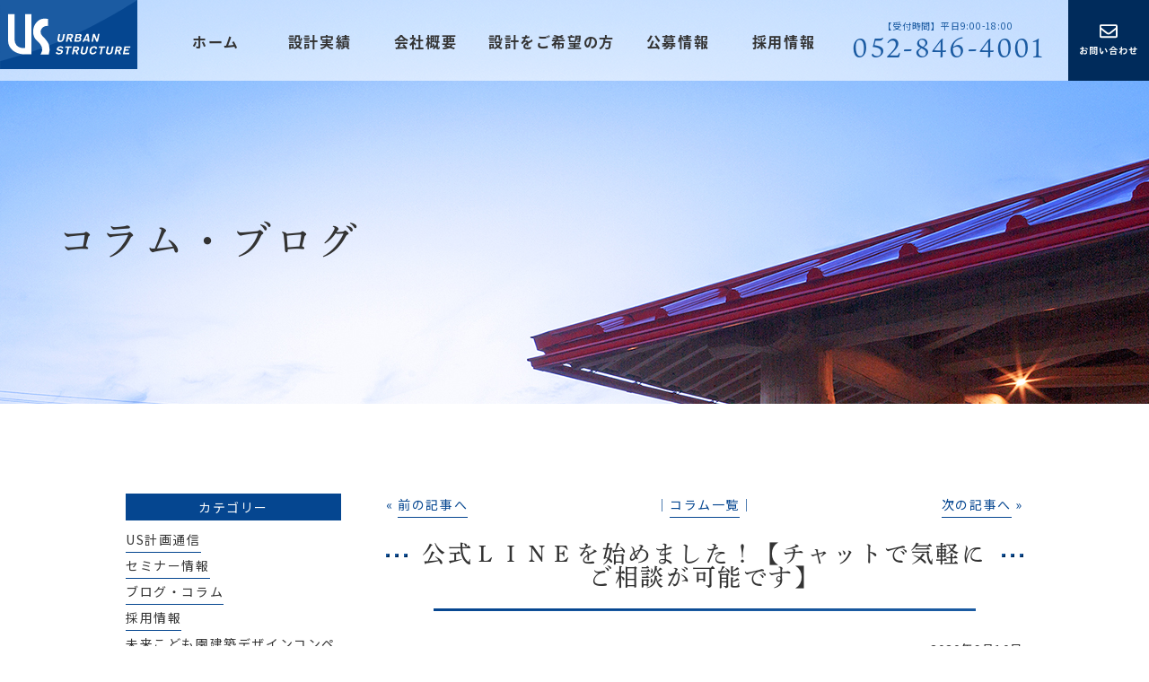

--- FILE ---
content_type: text/html; charset=UTF-8
request_url: https://us1130.co.jp/2020/09/10/%E5%85%AC%E5%BC%8F%EF%BD%8C%EF%BD%89%EF%BD%8E%EF%BD%85%E3%82%92%E5%A7%8B%E3%82%81%E3%81%BE%E3%81%97%E3%81%9F%EF%BC%81%E3%80%90%E3%83%81%E3%83%A3%E3%83%83%E3%83%88%E3%81%A7%E6%B0%97%E8%BB%BD%E3%81%AB/
body_size: 9551
content:
<!doctype html>
<html lang="ja">
<head>
<meta charset="UTF-8">
<meta name="viewport" content="width=device-width,initial-scale=1">
<meta name="format-detection" content="telephone=no">
<!-- ファビコン -->
<link rel="icon" href="https://us1130.co.jp/wp-content/themes/res/images/favicon.ico">
<!-- スマホ用アイコン -->
<link rel="apple-touch-icon" sizes="180x180" href="https://us1130.co.jp/wp-content/themes/res/images/apple-touch-icon.png">
<title>
公式ＬＩＮＥを始めました！【チャットで気軽にご相談が可能です】</title>
<link rel="stylesheet" type="text/css" href="https://us1130.co.jp/wp-content/themes/res/css/sanitize.css"/>
<link rel="stylesheet" type="text/css" href="https://us1130.co.jp/wp-content/themes/res/css/perfect-scrollbar.min.css"/>
<link rel="stylesheet" type="text/css" href="https://us1130.co.jp/wp-content/themes/res/css/slick.css"/>
<link rel="stylesheet" type="text/css" href="https://us1130.co.jp/wp-content/themes/res/css/slick-theme.css"/>
<link rel="stylesheet" type="text/css" href="https://us1130.co.jp/wp-content/themes/res/parts.css"/>
<link rel="stylesheet" type="text/css" href="https://us1130.co.jp/wp-content/themes/res/lower-style.css?1715755208"/>
<link rel="stylesheet" type="text/css" href="https://us1130.co.jp/wp-content/themes/res/style.css?1716783032"/>
<script src="//ajax.googleapis.com/ajax/libs/jquery/1.11.0/jquery.min.js"></script>
<script src="https://us1130.co.jp/wp-content/themes/res/js/imgLiquid-min.js"></script>
<link rel="stylesheet" href="https://use.fontawesome.com/releases/v5.8.1/css/all.css" integrity="sha384-50oBUHEmvpQ+1lW4y57PTFmhCaXp0ML5d60M1M7uH2+nqUivzIebhndOJK28anvf" crossorigin="anonymous">
<script src="https://us1130.co.jp/wp-content/themes/res/js/perfect-scrollbar.jquery.min.js"></script>
<script src="https://us1130.co.jp/wp-content/themes/res/js/slick.min.js"></script>
<meta name='robots' content='max-image-preview:large' />
<link rel='dns-prefetch' href='//s.w.org' />
<link rel="alternate" type="application/rss+xml" title="日本全国対応|福祉施設専門建設設計事務所|ユーエス計画研究所 &raquo; 公式ＬＩＮＥを始めました！【チャットで気軽にご相談が可能です】 のコメントのフィード" href="https://us1130.co.jp/2020/09/10/%e5%85%ac%e5%bc%8f%ef%bd%8c%ef%bd%89%ef%bd%8e%ef%bd%85%e3%82%92%e5%a7%8b%e3%82%81%e3%81%be%e3%81%97%e3%81%9f%ef%bc%81%e3%80%90%e3%83%81%e3%83%a3%e3%83%83%e3%83%88%e3%81%a7%e6%b0%97%e8%bb%bd%e3%81%ab/feed/" />
		<script type="text/javascript">
			window._wpemojiSettings = {"baseUrl":"https:\/\/s.w.org\/images\/core\/emoji\/13.1.0\/72x72\/","ext":".png","svgUrl":"https:\/\/s.w.org\/images\/core\/emoji\/13.1.0\/svg\/","svgExt":".svg","source":{"concatemoji":"https:\/\/us1130.co.jp\/wp-includes\/js\/wp-emoji-release.min.js?ver=5.8.12"}};
			!function(e,a,t){var n,r,o,i=a.createElement("canvas"),p=i.getContext&&i.getContext("2d");function s(e,t){var a=String.fromCharCode;p.clearRect(0,0,i.width,i.height),p.fillText(a.apply(this,e),0,0);e=i.toDataURL();return p.clearRect(0,0,i.width,i.height),p.fillText(a.apply(this,t),0,0),e===i.toDataURL()}function c(e){var t=a.createElement("script");t.src=e,t.defer=t.type="text/javascript",a.getElementsByTagName("head")[0].appendChild(t)}for(o=Array("flag","emoji"),t.supports={everything:!0,everythingExceptFlag:!0},r=0;r<o.length;r++)t.supports[o[r]]=function(e){if(!p||!p.fillText)return!1;switch(p.textBaseline="top",p.font="600 32px Arial",e){case"flag":return s([127987,65039,8205,9895,65039],[127987,65039,8203,9895,65039])?!1:!s([55356,56826,55356,56819],[55356,56826,8203,55356,56819])&&!s([55356,57332,56128,56423,56128,56418,56128,56421,56128,56430,56128,56423,56128,56447],[55356,57332,8203,56128,56423,8203,56128,56418,8203,56128,56421,8203,56128,56430,8203,56128,56423,8203,56128,56447]);case"emoji":return!s([10084,65039,8205,55357,56613],[10084,65039,8203,55357,56613])}return!1}(o[r]),t.supports.everything=t.supports.everything&&t.supports[o[r]],"flag"!==o[r]&&(t.supports.everythingExceptFlag=t.supports.everythingExceptFlag&&t.supports[o[r]]);t.supports.everythingExceptFlag=t.supports.everythingExceptFlag&&!t.supports.flag,t.DOMReady=!1,t.readyCallback=function(){t.DOMReady=!0},t.supports.everything||(n=function(){t.readyCallback()},a.addEventListener?(a.addEventListener("DOMContentLoaded",n,!1),e.addEventListener("load",n,!1)):(e.attachEvent("onload",n),a.attachEvent("onreadystatechange",function(){"complete"===a.readyState&&t.readyCallback()})),(n=t.source||{}).concatemoji?c(n.concatemoji):n.wpemoji&&n.twemoji&&(c(n.twemoji),c(n.wpemoji)))}(window,document,window._wpemojiSettings);
		</script>
		<style type="text/css">
img.wp-smiley,
img.emoji {
	display: inline !important;
	border: none !important;
	box-shadow: none !important;
	height: 1em !important;
	width: 1em !important;
	margin: 0 .07em !important;
	vertical-align: -0.1em !important;
	background: none !important;
	padding: 0 !important;
}
</style>
	<link rel='stylesheet' id='wp-color-picker-css'  href='https://us1130.co.jp/wp-admin/css/color-picker.min.css?ver=5.8.12' type='text/css' media='all' />
<link rel='stylesheet' id='wp-block-library-css'  href='https://us1130.co.jp/wp-includes/css/dist/block-library/style.min.css?ver=5.8.12' type='text/css' media='all' />
<link rel='stylesheet' id='contact-form-7-css'  href='https://us1130.co.jp/wp-content/plugins/contact-form-7/includes/css/styles.css?ver=5.5.6.1' type='text/css' media='all' />
<link rel='stylesheet' id='cf7msm_styles-css'  href='https://us1130.co.jp/wp-content/plugins/contact-form-7-multi-step-module/resources/cf7msm.css?ver=4.4' type='text/css' media='all' />
<link rel='stylesheet' id='wp-pagenavi-css'  href='https://us1130.co.jp/wp-content/plugins/wp-pagenavi/pagenavi-css.css?ver=2.70' type='text/css' media='all' />
<script type='text/javascript' src='https://us1130.co.jp/wp-includes/js/jquery/jquery.min.js?ver=3.6.0' id='jquery-core-js'></script>
<script type='text/javascript' src='https://us1130.co.jp/wp-includes/js/jquery/jquery-migrate.min.js?ver=3.3.2' id='jquery-migrate-js'></script>
<link rel="https://api.w.org/" href="https://us1130.co.jp/wp-json/" /><link rel="alternate" type="application/json" href="https://us1130.co.jp/wp-json/wp/v2/posts/899" /><link rel="EditURI" type="application/rsd+xml" title="RSD" href="https://us1130.co.jp/xmlrpc.php?rsd" />
<link rel="wlwmanifest" type="application/wlwmanifest+xml" href="https://us1130.co.jp/wp-includes/wlwmanifest.xml" /> 
<meta name="generator" content="WordPress 5.8.12" />
<link rel="canonical" href="https://us1130.co.jp/2020/09/10/%e5%85%ac%e5%bc%8f%ef%bd%8c%ef%bd%89%ef%bd%8e%ef%bd%85%e3%82%92%e5%a7%8b%e3%82%81%e3%81%be%e3%81%97%e3%81%9f%ef%bc%81%e3%80%90%e3%83%81%e3%83%a3%e3%83%83%e3%83%88%e3%81%a7%e6%b0%97%e8%bb%bd%e3%81%ab/" />
<link rel='shortlink' href='https://us1130.co.jp/?p=899' />
<link rel="alternate" type="application/json+oembed" href="https://us1130.co.jp/wp-json/oembed/1.0/embed?url=https%3A%2F%2Fus1130.co.jp%2F2020%2F09%2F10%2F%25e5%2585%25ac%25e5%25bc%258f%25ef%25bd%258c%25ef%25bd%2589%25ef%25bd%258e%25ef%25bd%2585%25e3%2582%2592%25e5%25a7%258b%25e3%2582%2581%25e3%2581%25be%25e3%2581%2597%25e3%2581%259f%25ef%25bc%2581%25e3%2580%2590%25e3%2583%2581%25e3%2583%25a3%25e3%2583%2583%25e3%2583%2588%25e3%2581%25a7%25e6%25b0%2597%25e8%25bb%25bd%25e3%2581%25ab%2F" />
<link rel="alternate" type="text/xml+oembed" href="https://us1130.co.jp/wp-json/oembed/1.0/embed?url=https%3A%2F%2Fus1130.co.jp%2F2020%2F09%2F10%2F%25e5%2585%25ac%25e5%25bc%258f%25ef%25bd%258c%25ef%25bd%2589%25ef%25bd%258e%25ef%25bd%2585%25e3%2582%2592%25e5%25a7%258b%25e3%2582%2581%25e3%2581%25be%25e3%2581%2597%25e3%2581%259f%25ef%25bc%2581%25e3%2580%2590%25e3%2583%2581%25e3%2583%25a3%25e3%2583%2583%25e3%2583%2588%25e3%2581%25a7%25e6%25b0%2597%25e8%25bb%25bd%25e3%2581%25ab%2F&#038;format=xml" />
<!-- Favicon Rotator -->
<!-- End Favicon Rotator -->
		<style type="text/css" id="wp-custom-css">
			.tbl_design th {
	width: 40%;
}

@media only screen and (max-width: 767px) {
	.tbl_design th {
	width: 100%;
}
}		</style>
		<!--font-->
<link href="https://fonts.googleapis.com/css?family=Noto+Sans+JP" rel="stylesheet">
<link href="https://maxcdn.bootstrapcdn.com/font-awesome/4.7.0/css/font-awesome.min.css" rel="stylesheet">
<script>
  (function(d) {
    var config = {
      kitId: 'pqz8msr',
      scriptTimeout: 3000,
      async: true
    },
    h=d.documentElement,t=setTimeout(function(){h.className=h.className.replace(/\bwf-loading\b/g,"")+" wf-inactive";},config.scriptTimeout),tk=d.createElement("script"),f=false,s=d.getElementsByTagName("script")[0],a;h.className+=" wf-loading";tk.src='https://use.typekit.net/'+config.kitId+'.js';tk.async=true;tk.onload=tk.onreadystatechange=function(){a=this.readyState;if(f||a&&a!="complete"&&a!="loaded")return;f=true;clearTimeout(t);try{Typekit.load(config)}catch(e){}};s.parentNode.insertBefore(tk,s)
  })(document);
</script>
<div id="fb-root"></div>
<script async defer crossorigin="anonymous" src="https://connect.facebook.net/ja_JP/sdk.js#xfbml=1&version=v10.0" nonce="Lb7KGB9p"></script>

	<!-- Google Tag Manager -->
<script>(function(w,d,s,l,i){w[l]=w[l]||[];w[l].push({'gtm.start':
new Date().getTime(),event:'gtm.js'});var f=d.getElementsByTagName(s)[0],
j=d.createElement(s),dl=l!='dataLayer'?'&l='+l:'';j.async=true;j.src=
'https://www.googletagmanager.com/gtm.js?id='+i+dl;f.parentNode.insertBefore(j,f);
})(window,document,'script','dataLayer','GTM-W4F2P4K');</script>
<!-- End Google Tag Manager -->

</head>
<body>

	<!-- Google Tag Manager (noscript) -->
<noscript><iframe src="https://www.googletagmanager.com/ns.html?id=GTM-W4F2P4K"
height="0" width="0" style="display:none;visibility:hidden"></iframe></noscript>
<!-- End Google Tag Manager (noscript) -->

<div id="wrap" class="%e5%85%ac%e5%bc%8f%ef%bd%8c%ef%bd%89%ef%bd%8e%ef%bd%85%e3%82%92%e5%a7%8b%e3%82%81%e3%81%be%e3%81%97%e3%81%9f%ef%bc%81%e3%80%90%e3%83%81%e3%83%a3%e3%83%83%e3%83%88%e3%81%a7%e6%b0%97%e8%bb%bd%e3%81%ab">
	<header>
		<h1><a href="https://us1130.co.jp/"><img src="https://us1130.co.jp/wp-content/themes/res/images/index/logo_head.svg" alt=""></a></h1>
		<div class="txt_head_tel sp_only"><a href="tel:0528464001"><i class="fa fa-phone"></i></a></div>
		<div>
			<button type="button" class="btn_gnav_sp sp_only">
				<span class="icn_gnav"></span>
			</button>
			<div class="gnav">
				<nav>
					<ul>
						<li><a href="https://us1130.co.jp/" class=" btn_head">ホーム</a></li>
						<li class="trigger01"><div class="trigger01_inner"><a href="javascript:void(0);" class=" btn_head">
						<p>設計実績</p><a href="https://us1130.co.jp/example/" class="link_example btn_head"></a></a></div>
						<div class="sub_menu01" v-show="isHover">
							<div class="triangle"></div>
							<div class="inner_sub_menu">
							<ul>
								<li><a href="https://us1130.co.jp/nursingcare/"><p>介護施設</p></a></li>
								<li><a href="https://us1130.co.jp/childcare/"><p>保育施設</p></a></li>
								<li><a href="https://us1130.co.jp/other/"><p>その他の事例</p></a></li>
							</ul>
							</div>
						</div>
						</li>
						<li><a href="https://us1130.co.jp/company/" class=" btn_head">会社概要</a></li>
						<li class="trigger02">
							<div class="trigger01_inner">
								<a href="javascript:void(0);" class="btn_head">
								<p>設計をご希望の方</p></a>
							</div>
							<div class="sub_menu02" v-show="isHover">
								<div class="triangle"></div>
								<div class="inner_sub_menu">
								<ul>
									<li><a href="https://us1130.co.jp/point/"><p>施設の設計をお考えの方へ</p></a></li>
									<li><a href="https://us1130.co.jp/possible/"><p>ユーエス計画だからできること</p></a></li>
									<li><a href="https://us1130.co.jp/point02/"><p>施設設計のポイント</p></a></li>
								</ul>
								</div>
							</div>
						</li>
						<!--<li><a href="" class=" btn_head">設計をご希望</a></li>-->
						<li><a href="https://us1130.co.jp/public/" class=" btn_head">公募情報</a></li>
						<!--<li><a href="https://us1130.co.jp/2020/10/28/%e3%83%80%e3%83%9f%e3%83%bc%e3%82%bf%e3%82%a4%e3%83%88%e3%83%ab-2/" class=" btn_head">採用情報</a></li>-->
						<li><a href="https://us-recruit.com/" target="_blank" class=" btn_head">採用情報</a></li>
					</ul>
					<div class="txt_head_tel tb_pc"><p class="txt_time">【受付時間】平日9:00-18:00</p><p class="txt_tenR">052-846-4001</p></div>
					<a href="https://us1130.co.jp/inquiry/" class="mail_btn"></a>
				</nav>
			</div>
		</div>
	</header>
							<div class="main_page main_blog">
			<div class="inner">
												<h2 class="txt_shueiM">コラム・ブログ</h2>
							</div>
		</div>
			<div id="content " class="content_low shingle">
<div class="inner clearfix">
	<div class="page_main ">
		<div class="post_main">
									<ul class="navigation">
				<li class="navileft">« <a href="https://us1130.co.jp/2020/08/17/%e3%83%90%e3%82%ac%e3%83%b3%e3%83%93%e3%83%a5%e3%83%bc%e3%82%a4%e3%83%b3%e3%82%b0%e3%82%bf%e3%83%af%e3%83%bc/" rel="prev">前の記事へ</a></li>
				<li class="navitop">│<a href="https://us1130.co.jp/blog/">コラム一覧</a>│</li>
				<li class="naviright"><a href="https://us1130.co.jp/2020/10/22/11%e6%9c%8812%e6%97%a5%e6%9c%a8%e3%80%8a%e3%80%8e%e7%9c%8b%e5%a4%9a%e6%a9%9f%e3%82%92%e4%b8%ad%e5%bf%83%e3%81%a8%e3%81%99%e3%82%8b%e6%96%b0%e8%a6%8f%e5%b1%95%e9%96%8b%e6%88%a6%e7%95%a5%e3%82%bb/" rel="next">次の記事へ</a> »</li>
			</ul>
			<section class="single_post">
				<h3 class="hdg3"><span class="ttl_hdg3">公式ＬＩＮＥを始めました！【チャットで気軽にご相談が可能です】</span><span class="sp_only img_hdg3"><img src="https://us1130.co.jp/wp-content/themes/res/images/page/sp/img_hdg3_02.jpg"></span><span class="tb_pc"><img src="https://us1130.co.jp/wp-content/themes/res/images/page/img_hdg3_02.jpg"></span></h3>
				<span class="date_single">2020年9月10日</span>
				<div class="post_content"><p>こんにちは。</p>
<p>メディアソリューション室の森田です。</p>
<p>&nbsp;</p>
<p>この度、ユーエス計画研究所はさらに幅広くお客様のご要望・ご質問にお応えするために、</p>
<p><strong>公式ＬＩＮＥ</strong>を作成しました！</p>
<p>&nbsp;</p>
<p>&nbsp;</p>
<p>電話・お問合せフォームに加え、気軽にチャット形式でのご相談が可能となります。</p>
<p>お時間を見つけづらい方、ご相談にためらいのある方など、今までご相談のできなかったお客様はご連絡下さい。</p>
<p>少しの疑問点でも、担当がお応えいたします。</p>
<p>&nbsp;</p>
<p>&nbsp;</p>
<p>また、登録していただいた方には公募情報の発信や、施設設計をお考えの上で得する知識を発信していきます。</p>
<p>登録者限定のサービスも発信していきますので、是非ご登録下さい！！！</p>
<p>&nbsp;</p>
<p>登録はこちらから＞＞＞<span style="text-decoration: underline;"><span style="color: #0000ff;"><strong><a style="color: #0000ff; text-decoration: underline;" href="https://lin.ee/jmZJp9r">LINE登録</a></strong></span></span></p>
<p>&nbsp;</p>
<p>&nbsp;</p>
<p> <a href="https://lin.ee/jmZJp9r"><img loading="lazy" class="alignnone  wp-image-6402" src="https://us1130.co.jp/wp-content/uploads/2020/09/8bc62af8e5a38dea020696820b40417f-198x400.png" alt="" width="177" height="358" /></a></p>
<p>&nbsp;</p>
<p><a href="https://lin.ee/jmZJp9r"><img loading="lazy" class="alignnone  wp-image-6401" src="https://us1130.co.jp/wp-content/uploads/2020/09/631eb229b29544b476e18bbe4b75c449-198x400.png" alt="" width="184" height="372" /></a></p></div>
			</section>
						<ul class="navigation">
				<li class="navileft">« <a href="https://us1130.co.jp/2020/08/17/%e3%83%90%e3%82%ac%e3%83%b3%e3%83%93%e3%83%a5%e3%83%bc%e3%82%a4%e3%83%b3%e3%82%b0%e3%82%bf%e3%83%af%e3%83%bc/" rel="prev">前の記事へ</a></li>
				<li class="navitop">│<a href="https://us1130.co.jp/blog/">コラム一覧</a>│</li>
				<li class="naviright"><a href="https://us1130.co.jp/2020/10/22/11%e6%9c%8812%e6%97%a5%e6%9c%a8%e3%80%8a%e3%80%8e%e7%9c%8b%e5%a4%9a%e6%a9%9f%e3%82%92%e4%b8%ad%e5%bf%83%e3%81%a8%e3%81%99%e3%82%8b%e6%96%b0%e8%a6%8f%e5%b1%95%e9%96%8b%e6%88%a6%e7%95%a5%e3%82%bb/" rel="next">次の記事へ</a> »</li>
			</ul>
								</div>
		<div id="sidebar">
	<h4>カテゴリー</h4>
	<ul>
		<li><a href="https://us1130.co.jp/category/us-newsletter/">US計画通信</a> </li> <li><a href="https://us1130.co.jp/category/info/">セミナー情報</a> </li> <li><a href="https://us1130.co.jp/category/blog/">ブログ・コラム</a> </li> <li><a href="https://us1130.co.jp/category/recruit/">採用情報</a> </li> <li><a href="https://us1130.co.jp/category/miraikodomoen/">未来こども園建築デザインコンペ</a> </li> <li><a href="https://us1130.co.jp/category/blog/usblog/">社員ブログ</a> </li> 	</ul>
	<h4>カレンダー</h4>
	<div id="calendar_wrap"><table id="wp-calendar" summary="カレンダー"> <caption>2020年9月</caption> <thead> <tr><th abbr="月曜日" scope="col" title="月曜日">月</th><th abbr="火曜日" scope="col" title="火曜日">火</th><th abbr="水曜日" scope="col" title="水曜日">水</th><th abbr="木曜日" scope="col" title="木曜日">木</th><th abbr="金曜日" scope="col" title="金曜日">金</th><th abbr="土曜日" scope="col" title="土曜日">土</th><th abbr="日曜日" scope="col" title="日曜日">日</th> </tr> </thead><tfoot> <tr><td abbr="8月" colspan="3" id="prev"><a href="https://us1130.co.jp/2020/08/?cat=1" title="View posts for 8月 2020">&laquo; 8月</a></td><td>&nbsp;</td><td abbr="10月" colspan="3" id="next"><a href="https://us1130.co.jp/2020/10/?cat=1" title="View posts for 10月 2020">10月 &raquo;</a></td> </tr> </tfoot><tbody> <tr><td colspan="1" class="pad">&nbsp;</td><td>1</td><td>2</td><td>3</td><td>4</td><td>5</td><td>6</td></tr><tr><td>7</td><td>8</td><td>9</td><td><a href="https://us1130.co.jp/2020/09/10/?cat=1">10</a></td><td>11</td><td>12</td><td>13</td></tr><tr><td>14</td><td>15</td><td>16</td><td>17</td><td>18</td><td>19</td><td>20</td></tr><tr><td>21</td><td>22</td><td>23</td><td>24</td><td>25</td><td>26</td><td>27</td></tr><tr><td>28</td><td>29</td><td>30</td><td colspan="4" class="pad">&nbsp;</td></tr></tbody></table></div>	<h4>最新記事</h4>
	<ul>
			<li><a href="https://us1130.co.jp/2025/08/22/%e5%a4%a7%e9%98%aa%e3%82%bb%e3%83%9f%e3%83%8a%e3%83%bc%ef%bc%8810-15%ef%bc%89%e3%81%ae%e3%81%94%e6%a1%88%e5%86%85/">
	大阪セミナー（10/15…</a></li>
		<li><a href="https://us1130.co.jp/2025/06/20/2024%e5%b9%b4%e5%ba%a6zeb%e5%ae%9f%e7%b8%be%e3%81%ae%e3%81%94%e5%a0%b1%e5%91%8a/">
	2024年度ZEB実績の…</a></li>
		<li><a href="https://us1130.co.jp/2024/12/07/caretex%e5%90%8d%e5%8f%a4%e5%b1%8b%e3%80%80%e5%87%ba%e5%b1%95%e3%81%ae%e3%81%94%e5%a0%b1%e5%91%8a/">
	CareTEX名古屋　出…</a></li>
		<li><a href="https://us1130.co.jp/2024/11/23/%e7%ac%ac%ef%bc%98%e5%9b%9e%e6%9c%aa%e6%9d%a5%e3%81%93%e3%81%a9%e3%82%82%e5%9c%92%e5%bb%ba%e7%af%89%e3%83%87%e3%82%b6%e3%82%a4%e3%83%b3%e3%82%b3%e3%83%b3%e3%83%9a%e3%80%80%e8%a1%a8%e5%bd%b0/">
	第８回未来こども園建築デ…</a></li>
		<li><a href="https://us1130.co.jp/2024/10/28/11451/">
	愛知工業大学企業説明会に…</a></li>
		<li><a href="https://us1130.co.jp/2024/10/19/%e3%83%a6%e3%83%bc%e3%82%a8%e3%82%b9%e3%82%b0%e3%83%ab%e3%83%bc%e3%83%97%e7%b5%8c%e5%96%b6%e6%8c%87%e9%87%9d%e7%99%ba%e8%a1%a8%e4%bc%9a%e3%82%92%e8%a1%8c%e3%81%84%e3%81%be%e3%81%97%e3%81%9f/">
	ユーエスグループ経営指針…</a></li>
		<li><a href="https://us1130.co.jp/2024/10/10/11400/">
	ユーエス計画研究所の健康…</a></li>
		<li><a href="https://us1130.co.jp/2024/08/17/%e5%b2%a1%e5%b4%8e%e3%81%ae%e8%8a%b1%e7%81%ab%e5%a4%a7%e4%bc%9a/">
	岡崎の花火大会</a></li>
		<li><a href="https://us1130.co.jp/2024/08/09/%e3%80%90caretex%e6%9d%b1%e4%ba%ac%e5%a4%8f24%e3%80%91%e3%81%ab%e5%87%ba%e5%b1%95%e3%81%84%e3%81%9f%e3%81%97%e3%81%be%e3%81%97%e3%81%9f/">
	【CareTEX東京夏2…</a></li>
		<li><a href="https://us1130.co.jp/2024/05/10/2023%e5%b9%b4%e5%ba%a6zeb%e5%ae%9f%e7%b8%be%e3%81%ae%e3%81%94%e5%a0%b1%e5%91%8a/">
	2023年度ZEB実績の…</a></li>
		</ul>
</div>
	</div><!-- / .page_main -->
</div>
</div>
	<footer>
		<div class="main_foot">
			<div id="map">
				<!--<iframe src="https://www.google.com/maps/embed?pb=!1m16!1m12!1m3!1d3261.05767734645!2d136.87590445079425!3d35.18011496480182!2m3!1f0!2f0!3f0!3m2!1i1024!2i768!4f13.1!2m1!1z5ZCN5Y-k5bGL5biC6KW_5Yy65YmH5q2m5paw55S65LiJ5LiB55uuMeeVqjE35Y-344CAQklacml1beWQjeWPpOWxizTpmo4!5e0!3m2!1sja!2sjp!4v1631956557553!5m2!1sja!2sjp" width="100%" height="500" frameborder="0" style="border:0" allowfullscreen></iframe>
				<iframe src="https://www.google.com/maps/embed?pb=!1m18!1m12!1m3!1d3261.127256627617!2d136.87528755084816!3d35.17838066489565!2m3!1f0!2f0!3f0!3m2!1i1024!2i768!4f13.1!3m3!1m2!1s0x60037692151669eb%3A0x538cf73bdfc81c90!2z77yI5qCq77yJ44Om44O844Ko44K56KiI55S756CU56m25omA!5e0!3m2!1sja!2sjp!4v1560817468978!5m2!1sja!2sjp" width="100%" height="500" frameborder="0" style="border:0" allowfullscreen></iframe>-->
				
				<iframe src="https://www.google.com/maps/embed?pb=!1m23!1m12!1m3!1d3261.024024364525!2d136.88026927030612!3d35.18095375622433!2m3!1f0!2f0!3f0!3m2!1i1024!2i768!4f13.1!4m8!3e6!4m0!4m5!1s0x600377e8162676ab%3A0xa16f8df14cc54804!2z44CSNDUxLTAwNTEg5oSb55-l55yM5ZCN5Y-k5bGL5biC6KW_5Yy65YmH5q2m5paw55S677yT5LiB55uuIEJJWnJpdW0g5ZCN5Y-k5bGL!3m2!1d35.1797099!2d136.88007969999998!5e0!3m2!1sja!2sjp!4v1634702653312!5m2!1sja!2sjp"width="100%" height="500" frameborder="0" style="border:0" allowfullscreen"" loading="lazy"></iframe>
				
				
			</div>
			<div class="inner">
				<div class="foot_txt_box clearfix">
					<div class="foot_logo"></div>
					<p class="foot_txt_add">
						〒451-0051<br class="sp_only">名古屋市西区則武新町三丁目1番17号　BIZrium名古屋<br><br>
                        <!--（旧）〒453-0012<br class="sp_only">愛知県名古屋市中村区井深町１番１号新名古屋センター本陣街214--></p>
					<div class="txt_foot_tel"><p class="txt_time">【受付時間】平日9:00-18:00</p>
						<p class="txt_tenR">052-846-4001</p></div>
					<a href="https://us1130.co.jp/inquiry/" class="btn_foot_mail"></a>
					<div class="box_foot_acc clearfix">
						<div class="foot_acc01"><p class="txt_shueiM">ACCESS</p></div>
						<div class="foot_acc02"><p class="txt_shueiM">アクセス</p></div>
						<div class="foot_acc03"><p>名古屋駅より徒歩12分</p></div>
						<div class="foot_acc04"><p>東山線亀島駅より徒歩6分</p></div>
					</div>
				</div>
			</div>
		</div>
		<div class="box_foot_link">
			<div class="ttl_sitemap01 txt_center"><span class="txt_shueiM">SITE MAP</span></div>
			<div class="tb_pc">
				<div class="flex list_sitemap inner">
					<ul>
						<li><a href="https://us1130.co.jp/">ホーム</a></li>
						<li><a href="https://us1130.co.jp/public/">公募情報</a></li>
						<li><a href="https://us1130.co.jp/blog/">コラム・ブログ</a></li>
						<li><a href="https://us1130.co.jp/2021/08/12/uskeikakunewsletter/">US計画通信</a></li>
						<li><a href="https://us1130.co.jp/foreigner/">外国人技能実習生の紹介</a></li>
						<li><a href="https://us1130.co.jp/costdown/">建築コスト削減</a></li>
						<li><a href="https://us1130.co.jp/qanda/">よくあるご相談</a></li>
						<li><a href="https://us1130.co.jp/inquiry/">問い合わせフォーム</a></li>
					</ul>
					<ul>
						<li><a href="https://us1130.co.jp/company/">会社概要</a></li>
						<li><a href="https://us-recruit.com/" target="_blank">採用情報</a></li>
						<li><a href="https://us1130.co.jp/info/">セミナー情報</a></li>
						<li><a href="https://us-seminarmovie.sakura.ne.jp/" target="_blank">WEBセミナー</a></li>
						<li><a href="https://us1130.co.jp/property/">土地資産の活用</a></li>
						<li><a href="https://us1130.co.jp/earthquake/">耐震診断・劣化診断</a></li>
						<li><a href="https://us1130.co.jp/efficiency/">定期報告・性能評価</a></li>
						
					</ul>
					<ul>
						<li><a href="https://us1130.co.jp/example/">設計実績</li>
						<li class="sub"><a href="https://us1130.co.jp/nursingcare/">介護施設</a></li>
						<li class="sub"><a href="https://us1130.co.jp/childcare/">保育施設</a></li>
						<li class="sub"><a href="https://us1130.co.jp/other/">その他の事例</a></li>
					</ul>
					<ul>
						<li><a href="https://us1130.co.jp/point/">設計をご希望</a></li>
						<li class="sub"><a href="https://us1130.co.jp/point/">施設の設計をお考えの方へ</a></li>
						<li class="sub"><a href="https://us1130.co.jp/possible/">ユーエス計画だからできること</a></li>
						<li class="sub"><a href="https://us1130.co.jp/point02/">施設設計のポイント</a></li>
					</ul>
				</div>
			</div>
			<div class="sp_only">
				<div class="flex list_sitemap inner">
					<ul>
						<li><a href="https://us1130.co.jp/">ホーム</a></li>
					</ul>
					<ul>
						<li><a href="https://us1130.co.jp/example/">設計実績</li>
						<li class="sub"><a href="https://us1130.co.jp/nursingcare/">介護施設</a></li>
						<li class="sub"><a href="https://us1130.co.jp/childcare/">保育施設</a></li>
						<li class="sub"><a href="https://us1130.co.jp/other/">その他の事例</a></li>
					</ul>
					<ul>
						<li><a href="https://us1130.co.jp/company/">会社概要</a></li>
					</ul>
					<ul>
						<li><a href="https://us1130.co.jp/point/">設計をご希望</a></li>
						<li class="sub"><a href="https://us1130.co.jp/point/">施設の設計をお考えの方へ</a></li>
						<li class="sub"><a href="https://us1130.co.jp/possible/">ユーエス計画だからできること</a></li>
						<li class="sub"><a href="https://us1130.co.jp/point02/">施設設計のポイント</a></li>
					</ul>
					<ul>
						<li><a href="https://us1130.co.jp/public/">公募情報</a></li>
						<li><a href="https://us1130.co.jp/info/">セミナー情報</a></li>
						<li><a href="https://us-seminarmovie.sakura.ne.jp/" target="_blank">WEBセミナー</a></li>
						<li><a href="https://us1130.co.jp/blog/">コラム・ブログ</a></li>
						<li><a href="https://us1130.co.jp/2021/08/12/uskeikakunewsletter/">US計画通信</a></li>
						<li><a href="https://us1130.co.jp/property/">土地資産の活用</a></li>
						<li><a href="https://us1130.co.jp/foreigner/">外国人技能実習生の紹介</a></li>
						<li><a href="https://us1130.co.jp/earthquake/">耐震診断・劣化診断</a></li>
						<li><a href="https://us1130.co.jp/costdown/">建築コスト削減</a></li>
						<li><a href="https://us1130.co.jp/efficiency/">定期報告・性能評価</a></li>
						<li><a href="https://us1130.co.jp/qanda/">よくあるご相談</a></li>
						<li><a href="https://us1130.co.jp/inquiry/">問い合わせフォーム</a></li>
						
						<li><a href="https://us-recruit.com/" target="_blank">採用情報</a></li>
					</ul>
				</div>
			</div>
			<div class="box_foot_sns clearfix">
				<div class="icon_foot_sns01"><a href="https://www.facebook.com/us1130" target="_blank"></a></div>
				<div class="icon_foot_sns02"><a href="https://www.youtube.com/channel/UCUIh_O904jVT_e44x6n7bww/featured" target="_blank"></a></div>
				<div class="icon_foot_sns03"><a href="https://www.instagram.com/us_planning_institute/?hl=ja" target="_blank"></a></div>
			</div>
			<div class="copyright">&copy; 2021 us_planning_institute</div>
		</div>
	<div class="floating"><a href="https://us1130.co.jp/info/" class="txt_shueiM">セミナー情報</a></div>
	<div class="pagetop"><a href="#wrap"></a></div>
	<div class="bnr_line txt_shueiM"><a href="https://lin.ee/jmZJp9r" target="_blank"><span>LINEで相談</span></a></div>
	</footer>
</div><!-- / #wrap -->
<script type='text/javascript' src='https://us1130.co.jp/wp-includes/js/dist/vendor/regenerator-runtime.min.js?ver=0.13.7' id='regenerator-runtime-js'></script>
<script type='text/javascript' src='https://us1130.co.jp/wp-includes/js/dist/vendor/wp-polyfill.min.js?ver=3.15.0' id='wp-polyfill-js'></script>
<script type='text/javascript' id='contact-form-7-js-extra'>
/* <![CDATA[ */
var wpcf7 = {"api":{"root":"https:\/\/us1130.co.jp\/wp-json\/","namespace":"contact-form-7\/v1"}};
/* ]]> */
</script>
<script type='text/javascript' src='https://us1130.co.jp/wp-content/plugins/contact-form-7/includes/js/index.js?ver=5.5.6.1' id='contact-form-7-js'></script>
<script type='text/javascript' id='cf7msm-js-extra'>
/* <![CDATA[ */
var cf7msm_posted_data = [];
/* ]]> */
</script>
<script type='text/javascript' src='https://us1130.co.jp/wp-content/plugins/contact-form-7-multi-step-module/resources/cf7msm.min.js?ver=4.4' id='cf7msm-js'></script>
<script type='text/javascript' src='https://us1130.co.jp/wp-includes/js/wp-embed.min.js?ver=5.8.12' id='wp-embed-js'></script>
<script src="https://us1130.co.jp/wp-content/themes/res/js/script.js"></script>
</body>
</html>

--- FILE ---
content_type: text/css
request_url: https://us1130.co.jp/wp-content/themes/res/parts.css
body_size: 3754
content:
@charset "utf-8";

/* デザインに合わせて適宜変更してください */

/* パーツテンプ---------------------------------------------------------------------- */

/* heading */
.hdg3 {
  position: relative;
  margin-bottom: 60px;
  font-family: "dnp-shuei-ymincho-std", sans-serif;
  font-size: 162.5%;
  font-style: normal;
  font-weight: 500;
  line-height: 1em;
  text-align: center;
  letter-spacing: 0.1em;
}

.hdg3::before {
  position: absolute;
  top: 13px;
  left: 0;
  display: block;
  width: 24px;
  height: 4px;
  content: "";
  background-image: url( images/page/img_hdg3_01.jpg );
  background-repeat: no-repeat;
  background-position: left top;
}

.hdg3::after {
  position: absolute;
  top: 13px;
  right: 0;
  display: block;
  width: 24px;
  height: 4px;
  content: "";
  background-image: url( images/page/img_hdg3_01.jpg );
  background-repeat: no-repeat;
  background-position: right top;
}

.hdg3 .ttl_hdg3 {
  display: inline-block;
  padding: 0 35px;
}

.hdg3 img {
  margin-top: 14px;
}

.hdg4 {
  margin-bottom: 40px;
}

.hdg5 {
  margin-bottom: 20px;
}

/* row */
.row_default01 {
  margin-bottom: 60px;
}

.row_default01 .col_txt {
  width: 57%;
}

.row_default01 .copy {
  margin-bottom: 30px;
  font-size: 112.5%;
  color: #054690;
}

.row_default01 .col_img {
  width: 38%;
}

.row_default02 {
  margin-bottom: 60px;
}

.row_default02 .col {
  width: 47.5%;
}

.row_default02 .col .txt {
  margin-top: 20px;
  font-size: 137.5%;
  text-align: center;
}

.row_default03 {
  margin-bottom: 60px;
}

.row_default03 .col {
  width: 31.2%;
}

.row_default03 .col .txt {
  margin-top: 20px;
  font-size: 125%;
  text-align: center;
}

.row_default04 {
  margin: 0 auto 60px;
}

.row_default04 .col_txt {
  width: 66%;
}

.row_default04 .col_img {
  width: 29%;
}

.row_default05 {
  margin-bottom: 60px;
}

.row_default05 .col {
  width: 22%;
}

.row_default05 .col .txt {
  margin-top: 20px;
  font-size: 125%;
  text-align: center;
}

/* box */
.box_default01 {
  padding: 40px 5% 45px;
  margin-bottom: 60px;
  background: #EEE;
}

.row_default02 .box_default01 {
  margin-bottom: 0;
}

.row_default03 .box_default01 {
  padding: 45px 3% 40px;
  margin-bottom: 0;
}

.box_default01 dt {
  margin-bottom: 12px;
  font-size: 125%;
  font-weight: normal;
  text-align: center;
}

.box_default01 h5 {
  margin: 0 auto 25px;
  font-size: 125%;
  font-weight: normal;
  text-align: center;
}

/* list */
.list_default li {
  position: relative;
  padding-left: 24px;
  line-height: 1.375;
}

.list_default li:not(:last-child) {
  margin-bottom: 15px;
}

.list_default li::before {
  position: absolute;
  top: 0.55em;
  left: 0;
  width: 6px;
  height: 6px;
  content: "";
  background: #333;
  border-radius: 10px;
}

.list_default01 li {
  width: 49%;
}

.list_default02 {
  position: relative;
}

.list_default02::before,
.list_default03::before {
  display: block;
  order: 1;
  content: "";
}

.list_default02::after,
.list_default03::after {
  display: block;
  content: "";
}

.list_default02 li,
.list_default02::before,
.list_default02::after {
  width: 33%;
}

.list_default03 li,
.list_default03::before,
.list_default03::after {
  width: 24%;
}

/* flow */
.box_flow {
  position: relative;
  padding: 50px 5%;
  margin-bottom: 60px;
  background: #EEE;
}

.box_flow.arw_flow {
  margin-bottom: 110px;
}

.arw_flow::before {
  position: absolute;
  right: 0;
  bottom: -70px;
  left: 0;
  width: 0;
  height: 0;
  margin: auto;
  content: "";
  border-top: 30px solid #333;
  border-right: 45px solid transparent;
  border-left: 45px solid transparent;
}

.box_flow .col_txt {
  width: 56.6%;
}

.box_flow .col_txt dt {
  margin-bottom: 18px;
  font-size: 137.5%;
}

.box_flow .col_txt dt span {
  display: inline-block;
  width: 40px;
  height: 40px;
  margin-right: 20px;
  line-height: 40px;
  color: #FFF;
  text-align: center;
  background: #333;
}

.box_flow .col_img {
  width: 38.4%;
  max-width: 345px;
}

/* qa */
.box_qa {
  padding: 50px 5%;
  margin: 0 auto 40px;
  background: #C6D6E7;
}

.box_qa dt {
  align-items: center;
  align-items: center;
  font-size: 125%;
  line-height: 1.36;
}

.box_qa .box_q {
  display: inline-block;
  width: 40px;
  height: 40px;
  margin-right: 20px;
  font-size: 140%;
  line-height: 36px;
  color: #FFF;
  text-align: center;
  vertical-align: top;
  background-image: url( images/qanda/icon_qanda.jpg );
  background-repeat: no-repeat;
  background-size: contain;
}

.box_qa .txt_q {
  display: inline-block;
  width: calc( 100% - 60px );
  padding-top: 5px;
  color: #054690;
}

/* prof */
.row_prof {
  margin-bottom: 60px;
}

.box_prof {
  width: 48%;
  padding: 50px 5%;
  background: #EEE;
}

.box_prof h5 {
  margin-bottom: 24px;
  font-size: 125%;
  font-weight: normal;
  text-align: center;
}

.box_prof01 dl {
  line-height: 1.375;
}

.box_prof01 dt {
  width: 90px;
  font-weight: bold;
}

.box_prof01 dd {
  width: calc( 100% - 90px );
}

.box_prof01 dt:not(:last-of-type),
.box_prof01 dd:not(:last-of-type) {
  margin-bottom: 15px;
}

/* slide */
.wrap_slide {
  margin: 0 auto 60px;
}

.wrap_slide .bx-wrapper {
  margin-bottom: 0;
  border: none;
  box-shadow: none;
}

/* map */
#map_low {
  position: relative;
  width: 100%;
  padding: 430px 0 0;
  margin: 0 auto 60px;
}

#map_low iframe {
  position: absolute;
  top: 0;
  left: 0;
  width: 100%;
  height: 100%;
  pointer-events: none;
}

/* youtube */
.wrap_youtube {
  margin: 0 auto 60px;
}

.box_youtube {
  position: relative;
  width: 100%;
  max-width: 700px;
  padding: 490px 0 0;
  margin: 0 auto 40px;
}

.box_youtube iframe {
  position: absolute;
  top: 0;
  left: 0;
  width: 100%;
  height: 100%;
}

/* table */
.tbl_default {
  margin: 0 auto 60px;
}

.tbl_default table {
  width: 100%;
  line-height: 1.5;
  border: 1px solid #1B5BA2;
}

.tbl_default th {
  width: 25%;
  padding: 15px 18px;
  font-weight: 500;
  color: #FFF;
  text-align: left;
  vertical-align: top;
  background: #1B5BA2;
}

.tbl_default tr:not(:last-child) th {
  border-bottom: 1px solid #FFF;
}

.tbl_default td {
  width: 75%;
  padding: 15px 18px;
}

.tbl_default tr:not(:last-child) td {
  border-bottom: 1px solid #1B5BA2;
}

.tbl_caption {
  margin-top: 10px;
}

.tbl_recruit .require span {
  position: relative;
  display: inline-block;
  width: 100%;
}

.tbl_recruit .require span::after {
  position: absolute;
  top: 0;
  right: 4px;
  bottom: 0;
  display: inline-block;
  width: 40px;
  height: 25px;
  margin: auto;
  font-size: 75%;
  line-height: 25px;
  color: #333;
  text-align: center;
  vertical-align: middle;
  content: "必須";
  background: #FFF;
}

.tbl_recruit span.wpcf7-list-item.first {
  margin-left: 0;
}

.tbl_recruit td input {
  width: 49%;
  padding: 4px;
  border: 1px solid #DDD;
}

.tbl_recruit td .wpcf7-checkbox input,
.tbl_recruit td .radio-790 input {
  width: auto;
}

.tbl_recruit td select {
  width: 49%;
  padding: 5px;
  background: #F2F4F5;
}

.tbl_recruit td textarea {
  width: 100%;
  max-height: 200px;
  border: 1px solid #DDD;
}

.btn_submit {
  position: relative;
  width: 100%;
  max-width: 330px;
  margin: 50px auto 0;
  text-align: center;
}

.btn_submit::before {
  position: absolute;
  top: 0;
  right: 34px;
  bottom: 0;
  width: 7px;
  height: 7px;
  margin: auto;
  content: "";
  border-right: 2px solid #FFF;
  border-bottom: 2px solid #FFF;
  transform: rotate( -45deg );
}

.btn_submit:hover {
  cursor: pointer;
  opacity: 0.85;
  transition: 0.3s;
}

.btn_submit input {
  width: 100%;
  padding: 19px 5px;
  font-size: 137.5%;
  line-height: 1;
  color: #FFF;
  text-align: center;
  letter-spacing: 0.05em;
  background: #333;
}

.btn_submit input:hover {
  cursor: pointer;
}

div.wpcf7 .wpcf7-spinner {
  position: absolute;
  top: 0;
  right: -35px;
  bottom: 0;
  margin: auto !important;
}

.txt_accept {
  margin: 40px auto;
  text-align: center;
}

.txt_accept span.wpcf7-list-item {
  margin-left: 0;
}

.box_form {
  padding: 10px 5% 15px;
  text-align: center;
  background: #EEE;
}

@media only screen and (min-width: 961px) and (max-width: 1000px) {
  .tbl_recruit .require span::after {
    right: -10px;
    width: 40px;
    height: 25px;
    font-size: 75%;
  }
}

@media only screen and (min-width: 768px) and (max-width: 960px) {
  .row_default02 .col {
    width: 49%;
  }

  .row_default03 .col {
    width: 32%;
  }

  .row_default02 .box_default01,
  .row_default03 .box_default01 {
    padding: 30px 3%;
    margin-bottom: 0;
  }

  .row_prof {
    display: block;
  }

  .box_prof {
    width: 100%;
  }

  .box_prof01 {
    margin-bottom: 40px;
  }

  .tbl_default th {
    width: 35%;
  }

  .tbl_default td {
    width: 65%;
  }
}

@media only screen and (max-width: 767px) {

  /* heading */
  .hdg3 {
    margin-bottom: 6vw;
    font-size: 125%;
    line-height: 150%;
    letter-spacing: 0.1em;
  }

  .hdg3::before {
    top: 0.65em;
    width: calc( 48 / 750 * 100vw );
    height: calc( 8 / 750 * 100vw );
    background-size: cover;
  }

  .hdg3::after {
    top: 0.65em;
    width: calc( 48 / 750 * 100vw );
    height: calc( 8 / 750 * 100vw );
    background-size: cover;
  }

  .hdg3 .ttl_hdg3 {
    display: block;
    width: 72vw;
    padding: 0;
    margin: auto;
    text-align: center;
  }

  .hdg3 .img_hdg3 {
    height: calc( 12 / 750 * 100vw );
    margin: calc( 12 / 750 * 100vw ) 0 0;
  }

  .hdg3 img {
    display: block;
    width: 100%;
    height: calc( 12 / 750 * 100vw );
    padding: 0;
    margin: 0;
    line-height: 0;
    vertical-align: top;
  }

  .hdg4 {
    margin-bottom: 6vw;
  }

  .hdg5 {
    margin-bottom: 4vw;
  }

  /* row */
  .row_default01 {
    flex-direction: column-reverse;
    flex-direction: column-reverse;
    flex-direction: column-reverse;
    margin-bottom: 11vw;
  }

  .row_default01 .col_txt {
    width: 100%;
    margin-top: 5vw;
  }

  .row_default01 .copy {
    margin-bottom: 2vw;
    font-size: 118.75%;
  }

  .row_default01 .col_img {
    width: 100%;
  }

  .row_default02 {
    display: block;
    margin-bottom: 11vw;
  }

  .row_default02 .col {
    width: 100%;
    text-align: center;
  }

  .row_default02 .col_l {
    margin-bottom: 7vw;
  }

  .row_default02 .col .txt {
    margin-top: 2.5vw;
    font-size: 100%;
  }

  .row_default03 {
    display: block;
    margin-bottom: 11vw;
  }

  .row_default03 .col {
    width: 100%;
    text-align: center;
  }

  .row_default03 .col_c {
    margin: 7vw auto;
  }

  .row_default03 .col .txt {
    margin-top: 2.5vw;
    font-size: 100%;
  }

  .row_default04 {
    flex-direction: column-reverse;
    flex-direction: column-reverse;
    flex-direction: column-reverse;
    margin-bottom: 11vw;
  }

  .row_default04 .col_img {
    width: 100%;
    text-align: center;
  }

  .row_default04 .col_txt {
    width: 100%;
    margin-top: 5vw;
  }

  .row_default05 {
    display: block;
    margin-bottom: 6vw;
  }

  .row_default05 .col {
    width: 48%;
    margin-bottom: 5vw;
    text-align: center;
  }

  .row_default05 .col .txt {
    margin-top: 2.5vw;
    font-size: 100%;
  }

  /* box */
  .box_default01 {
    padding: 6vw 5% 7vw;
    margin-bottom: 11vw;
  }

  .box_default01 dt {
    margin-bottom: 3.5vw;
  }

  .box_default01 h5 {
    margin-bottom: 4vw;
    font-size: 106.25%;
  }

  .row_default02 .box_default01 dd,
  .row_default03 .box_default01 dd,
  .row_default02 .box_default01 p,
  .row_default02 .box_default01 p {
    text-align: left;
  }

  /* list */
  .list_default {
    display: block;
  }

  .list_default li {
    width: 100%;
  }

  .list_default li:not(:last-child) {
    margin-bottom: 3vw;
  }

  /* flow */
  .box_flow {
    flex-direction: column-reverse;
    flex-direction: column-reverse;
    flex-direction: column-reverse;
    padding: 8vw 5% 7vw;
    margin-bottom: 11vw;
  }

  .box_flow.arw_flow {
    margin-bottom: 15vw;
  }

  .box_flow .col_img {
    width: 100%;
    max-width: 100%;
    text-align: center;
  }

  .box_flow .col_txt {
    width: 100%;
    margin-top: 5vw;
  }

  .box_flow .col_txt dt {
    margin-bottom: 3vw;
    font-size: 125%;
  }

  .box_flow .col_txt dt span {
    margin-right: 10px;
  }

  .arw_flow::before {
    bottom: -9.5vw;
    border-top-width: 15px;
    border-right-width: 22.5px;
    border-left-width: 22.5px;
  }

  /* qa */
  .box_qa {
    padding: 7vw 5%;
    margin-bottom: 6vw;
  }

  .box_qa dt {
    font-size: 112.5%;
  }

  .box_qa .box_q {
    width: calc( 40 / 750 * 100vw );
    height: calc( 40 / 750 * 100vw );
    margin-right: calc( 20 / 750 * 100vw );
    font-size: 100%;
    line-height: calc( 32 / 750 * 100vw );
  }

  .box_qa .txt_q {
    width: calc( 100% - (60 / 750 * 100vw) );
    padding-top: 0;
    line-height: calc( 40 / 750 * 100vw );
  }

  /* prof */
  .row_prof {
    display: block;
    margin-bottom: 11vw;
  }

  .box_prof {
    width: 100%;
    padding: 8vw 5%;
  }

  .box_prof h5 {
    margin-bottom: 4vw;
    font-size: 106.25%;
  }

  .box_prof01 {
    margin-bottom: 5vw;
  }

  .box_prof01 dt {
    width: 25%;
  }

  .box_prof01 dd {
    width: 75%;
  }

  .box_prof01 dt:not(:last-of-type),
  .box_prof01 dd:not(:last-of-type) {
    margin-bottom: 2.5vw;
  }

  /* slide */
  .wrap_slide {
    margin-bottom: 11vw;
  }

  /* map */
  #map_low {
    padding-top: 215px;
    margin-bottom: 11vw;
  }

  /* youtube */
  .wrap_youtube {
    margin-bottom: 11vw;
  }

  .box_youtube {
    padding-top: 245px;
    margin-bottom: 5vw;
  }

  /* table */
  .tbl_default {
    margin-bottom: 11vw;
  }

  .tbl_default th {
    width: 40%;
    padding: 2vw 3vw 3vw;
    -ms-vertical-align: middle;
    vertical-align: middle;
  }

  .tbl_default td {
    width: 60%;
    padding: 2vw 3vw 3vw;
  }

  .tbl_caption {
    margin-top: 4vw;
  }

  .tbl_recruit table,
  .tbl_recruit tbody,
  .tbl_recruit tr,
  .tbl_recruit th,
  .tbl_recruit td {
    display: block;
    width: 100%;
  }

  .tbl_recruit th {
    padding: 3vw 4vw 4vw;
  }

  .tbl_recruit .require span::after {
    right: 2px;
    width: 35px;
    height: 20px;
    overflow-y: hidden;
    font-size: 62.5%;
    line-height: 20px;
  }

  .tbl_recruit td {
    padding: 4vw 4vw 5vw;
  }

  .tbl_recruit td input {
    width: 100%;
  }

  .txt_accept {
    margin: 9vw auto 10vw;
  }

  .box_form {
    padding: 3vw 5%;
    text-align: left;
  }

  .btn_submit {
    max-width: 300px;
    margin-top: 8vw;
  }

  .btn_submit input {
    padding: 4vw 5% 5vw;
    font-size: 106.25%;
  }

  div.wpcf7 .wpcf7-spinner {
    right: auto;
    bottom: 0;
  }
}


/* 追加 */
/* cv */
.cv_area{
  margin-top: 80px;
}

.cv_area li{
  width: 100%;
  padding: 30px 20px;
  box-sizing: border-box;
}

.cv_area a{
  display: block;
  line-height: 1;
}

@media (min-width: 768px) {
  .cv_area{
    display: flex;
  }
{
    display: block;
    width: 100%;
  }

  .tbl_recruit th {
    padding: 3vw 4vw 4vw;
  }

  .tbl_recruit .require span::after {
    right: 2px;
    width: 35px;
    height: 20px;
    overflow-y: hidden;
    font-size: 62.5%;
    line-height: 20px;
  }

  .tbl_recruit td {
    padding: 4vw 4vw 5vw;
  }

  .tbl_recruit td input {
    width: 100%;
  }

  .txt_accept {
    margin: 9vw auto 10vw;
  }

  .box_form {
    padding: 3vw 5%;
    text-align: left;
  }

  .btn_submit {
    max-width: 300px;
    margin-top: 8vw;
  }

  .btn_submit input {
    padding: 4vw 5% 5vw;
    font-size: 106.25%;
  }

  div.wpcf7 .wpcf7-spinner {
    right: auto;
    bottom: 0;
  }
}


/* 追加 */
/* cv */
.cv_area{
  margin-top: 80px;
}

.cv_area li{
  width: 100%;
  padding: 30px 20px;
  box-sizing: border-box;
}

.cv_area a{
  display: block;
  line-height: 1;
}

@media (min-width: 768px) {
  .cv_area{
    display: flex;
  }
}

--- FILE ---
content_type: text/css
request_url: https://us1130.co.jp/wp-content/themes/res/lower-style.css?1715755208
body_size: 16350
content:
@charset "utf-8";

/* 共通
------------------------------------------------------------------ */
.content_low .inner {
  max-width: calc( 1000px + 10% );
}

.content_low .inner.-lg {
  max-width: calc( 1200px + 10% );
}

.content_low {
  padding: 100px 0 200px;
}

.main_page {
  height: 450px;
  padding: 246px 0 0;
  background-image: url( images/page/bg_head.jpg );
  background-repeat: no-repeat;
  background-position: center bottom;
  background-size: cover;
}

.main_page .inner {
  max-width: calc( 1200px + 10% );
}

.main_page h2 {
  font-size: 275%;
  line-height: 1em;
  letter-spacing: 0.1em;
}

.page_main section:not(:last-child) {
  margin-bottom: 100px;
}

.no_mgn {
  margin-bottom: 0;
}

.box_color01 {
  background: #F3FCFC;
}

.box_color02 {
  background: #C6D6E7;
}

.box_color03 {
  background: #FFF;
}

.box_color04 {
  background: #EEE;
}

.box_color05 {
  background: #F2F4F6;
}

.box_paper,
.box_paper2 {
  position: relative;
}

.box_paper::after {
  position: absolute;
  right: 0;
  bottom: 0;
  content: "";
  border-color: #1B5BA2 #FFF;
  border-style: solid;
  border-width: 30px 30px 0 0;
}

.box_paper2::after {
  position: absolute;
  right: 0;
  bottom: 0;
  content: "";
  border-color: #1B5BA2 #F3FCFC;
  border-style: solid;
  border-width: 30px 30px 0 0;
}

.anchor {
  display: block;
  width: 100% !important;
  height: 50px;
  margin-bottom: 20px;
  color: #FFF;
  text-align: center;
  background: #002B5B;
}

.anchor p {
  position: relative;
  line-height: 50px;
}

.anchor p::after {
  position: absolute;
  top: 23px;
  right: 20px;
  display: block;
  width: 0;
  height: 0;
  content: "";
  border-top: 5px solid #FFF;
  border-right: 5px solid transparent;
  border-left: 5px solid transparent;
}

@media only screen and (min-width: 768px) and (max-width: 960px) {
  .anchor p::after {
    right: 3%;
  }
}

@media only screen and (max-width: 767px) {
  .content_low {
    padding: 13vw 0 25vw;
  }

  .page_main section:not(:last-child) {
    margin-bottom: 20vw;
  }

  .col_img {
    text-align: center;
  }

  .main_page {
    height: calc( 400 / 750 * 100vw );
    padding: calc( 220 / 750 * 100vw ) 0 0;
    background-image: url( images/page/sp/bg_head.jpg );
  }

  .main_page h2 {
    font-size: 137.5%;
    text-shadow: 0 0 calc( 20 / 750 * 100vw ) #FFF, 0 0 calc( 20 / 750 * 100vw ) #FFF,
      0 0 calc( 20 / 750 * 100vw ) #FFF, 0 0 calc( 20 / 750 * 100vw ) #FFF,
      0 0 calc( 20 / 750 * 100vw ) #FFF, 0 0 5px #FFF, 0 0 5px #FFF, 0 0 5px #FFF;
  }

  .box_paper::after,
  .box_paper2::after {
    border-width: calc( 30 / 750 * 100vw ) calc( 30 / 750 * 100vw ) 0 0;
  }

  .anchor {
    height: 50px;
    margin-bottom: 0;
  }

  .anchor p {
    height: 50px;
    line-height: 50px;
    letter-spacing: 0.1vw;
  }

  .anchor span {
  }
}

/* ユーエス計画研究所の特徴 point
------------------------------------------------------------------ */
.box_point {
  margin-bottom: 100px;
}

@media (max-width: 767px) {
  .box_point {
    margin-bottom: 15vw;
  }
}

.btn_point {
  display: block;
  width: 224px;
  height: 52px;
  font-size: 87.5%;
  line-height: 52px;
  color: #054690;
  text-align: center;
  background-image: url( images/page/bg_btn.jpg );
  background-repeat: no-repeat;
  background-position: center center;
  border: solid 1px #054690;
}

@media (max-width: 767px) {
  .btn_point {
    display: block;
    width: calc( 400 / 750 * 100vw );
    height: calc( 93 / 750 * 100vw );
    margin: auto;
    line-height: calc( 93 / 750 * 100vw );
    background-size: cover;
  }
}

.box_point01 {
  position: relative;
  height: 457px;
}

@media (max-width: 767px) {
  .box_point01 {
    height: auto;
  }
}

.ttl_point01 {
  position: absolute;
  top: 0;
  left: 40px;
}

.img_point01 {
  position: absolute;
  top: 30px;
  left: 0;
}

.txt_point01 {
  position: absolute;
  right: 0;
  bottom: 103px;
  width: 562px;
}

.btn_point01 {
  position: absolute;
  right: 40px;
  bottom: 0;
}

.point02-title {
  margin-bottom: 20px;
  font-family: "dnp-shuei-ymincho-std", sans-serif;
  font-size: 137.5%;
  font-style: normal;
  font-weight: 500;
  line-height: 1.5;
  color: #555;
  text-align: center;
  letter-spacing: 0.1em;
}

.point02blue {
  color: #1B5BA2;
}

.box_point06 {
  position: relative;
  max-width: 675px;
  padding: 20px 0 20px 3.5%;
  margin: 0 auto;
  font-size: 150%;
  line-height: 1.8;
  color: #FFF;
  letter-spacing: 0;
  background: #426EA0;
  border-radius: 10px;
}

.box_point06::before {
  position: absolute;
  top: -28px;
  right: 60px;
  width: 70px;
  height: 28px;
  content: "";
  background: url( "images/point/triangle01.png" ) no-repeat center / contain;
}

.row_point01 .col_img {
  width: 40%;
  max-width: 400px;
}

.row_point01 .col_txt {
  width: 55%;
}

.ttl_point04 {
  width: 260px;
  padding: 7px 0;
  font-weight: normal;
  color: #FFF;
  text-align: center;
  letter-spacing: 0;
  background: #1B5BA2;
}

.txt_point04 {
  color: #444;
}

.row_point02 .col_img {
  width: 31%;
  max-width: 310px;
}

.row_point02 .col_txt {
  width: 64%;
}

.point02-9-title .point02-title {
  width: calc( 100% - 290px );
  text-align: left;
}

#point-02-9-3 {
  max-width: 685px;
}

#point-02-9-3 .img01 {
  width: 63%;
  max-width: 430px;
}

#point-02-9-3 .img02 {
  width: 28%;
  max-width: 191px;
}

.box_point07 {
  padding: 45px 5% 50px;
  background: #F1F1F1;
}

.box_point07 h5 {
  margin-bottom: 10px;
  font-size: 137.5%;
  line-height: 1;
  color: #1B5BA2;
  letter-spacing: 0;
}

.point02-10-circle {
  margin-right: 12px;
  font-size: 156.25%;
  line-height: 1;
  color: #1B5BA2;
  vertical-align: bottom;
}

#point02-10-1 h4 {
  margin-bottom: 12px;
  font-size: 112.5%;
  font-weight: normal;
  line-height: 1.5;
  letter-spacing: 0;
}

.box_point08 {
  padding: 40px 5% 45px 30px;
  background: #F1F1F1;
}

.box_point08 .col_l {
  width: 90px;
  margin-top: -15px;
}

.box_point08 .col_r {
  width: calc( 100% - 140px );
}

.box_point08 .col_r .ttl {
  margin-bottom: 7px;
  font-size: 112.5%;
  font-weight: normal;
  line-height: 1.5;
  color: #1B5BA2;
  letter-spacing: 0;
}

#point02-4-1 {
  max-width: 584px;
}

#point02-4-2 {
  max-width: 584px;
  font-size: 87.5%;
  line-height: 1;
  text-align: right;
  letter-spacing: 0;
}

#point02-5-2 {
  max-width: 541px;
}

#point-02-8-3 {
  max-width: 950px;
}

#point-02-8-3 .img01,
#point-02-8-3 .img02 {
  width: 48%;
  max-width: 450px;
}

@media (max-width: 767px) {
  .ttl_point01 {
    position: absolute;
    top: 0;
    left: calc( 40 / 750 * 100vw );
    width: calc( 70 / 750 * 100vw );
  }

  .img_point01 {
    position: absolute;
    top: 0;
    left: 0;
    width: 100%;
    height: auto;
  }

  .txt_point01 {
    position: static;
    width: 100%;
    padding-top: calc( 470 / 750 * 100vw );
    margin-bottom: calc( 40 / 750 * 100vw );
  }

  .btn_point01 {
    position: static;
    margin: auto;
  }

  .point02-title {
    font-size: 115%;
    letter-spacing: 0;
  }

  .box_point06 {
    max-width: 100%;
    padding: 5vw 3.2vw 6vw;
    font-size: 100%;
  }

  .box_point06::before {
    top: calc( -28 / 750 * 100vw );
    right: 10vw;
    width: calc( 70 / 750 * 100vw );
    height: calc( 28 / 750 * 100vw );
  }

  .row_point01 .col_img,
  .row_point01 .col_txt,
  .row_point02 .col_img,
  .row_point02 .col_txt {
    width: 100%;
  }

  .row_point02 .col_img {
    width: 60%;
    margin: 0 auto;
  }

  .txt_point04 {
    letter-spacing: 0;
  }

  .ttl_point04 {
    width: calc( 400 / 750 * 100vw );
    margin-bottom: 2vw;
  }

  .point02-9-title .point02-title {
    width: 100%;
  }

  .box_point07 {
    padding: 5vw 5vw 6vw;
  }

  .box_point07 h5 {
    font-size: 110%;
  }

  .point02-10-circle {
    margin-right: 0;
    font-size: 120%;
  }

  #point02-10-1 h4 {
    margin-bottom: 2vw;
    font-size: 105%;
  }

  .box_point08 .col_l {
    width: calc( 90 / 750 * 100vw );
    margin-top: 0;
    margin-bottom: 2vw;
  }

  .box_point08 .col_r {
    width: 100%;
  }

  .box_point08 {
    padding: 5vw 5vw 6vw;
  }
}

.box_point02 {
  position: relative;
  height: 396px;
}

@media (max-width: 767px) {
  .box_point02 {
    height: auto;
  }
}

.ttl_point02 {
  position: absolute;
  top: 65px;
  left: 60px;
}

.img_point02 {
  position: absolute;
  top: 0;
  right: 70px;
}

.txt_point02 {
  position: absolute;
  top: 175px;
  left: 60px;
  width: 568px;
}

@media (min-width: 768px) and (max-width: 960px) {
  .ttl_point02 {
    left: 0;
  }

  .img_point02 {
    right: 0;
  }

  .txt_point02 {
    left: 0;
  }

  .box_point06 {
    font-size: 130%;
  }

  .row_point01 .col_txt {
    width: 58%;
  }

  .point02-9-title .point02-title {
    width: 100%;
    margin-top: 20px;
    letter-spacing: 0.05em;
  }

  #point02-10-2-in .col_l,
  #point02-10-2-in .col_r {
    width: 100%;
  }

  #point02-10-2-in .col_r {
    width: 100%;
    margin-top: 20px;
  }
}

@media (max-width: 767px) {
  .ttl_point02 {
    position: absolute;
    top: calc( 40 / 750 * 100vw );
    left: 0;
    width: calc( 369 / 750 * 100vw );
  }

  .img_point02 {
    position: absolute;
    top: 0;
    right: 0;
    width: 100%;
    height: auto;
  }

  .txt_point02 {
    position: static;
    width: 100%;
    padding-top: calc( 470 / 750 * 100vw );
  }
}

.box_point03 {
  position: relative;
  height: calc( 426 / 1130 * 100vw );
  max-height: 426px;
  margin-bottom: 35px;
}

@media (max-width: 767px) {
  .box_point03 {
    height: calc( 396 / 1000 * 100vw );
    margin-bottom: 5vw;
  }
}

.ttl_point03 {
  position: absolute;
  top: 0;
  left: 40px;
}

.img_point03 {
  position: absolute;
  top: 30px;
  left: 0;
}

.txt_point03_01 {
  margin-bottom: 25px;
  font-size: 137.5%;
  color: #1B5BA2;
}

.txt_point03_02 {
  margin-bottom: 60px;
}

@media (max-width: 767px) {
  .ttl_point03 {
    position: absolute;
    top: 0;
    left: calc( 40 / 750 * 100vw );
    width: calc( 70 / 750 * 100vw );
  }

  .img_point03 {
    position: absolute;
    top: 0;
    left: 0;
    width: 100%;
    height: auto;
  }

  .txt_point03_01 {
    width: 100%;
    margin-top: 2vw;
    margin-bottom: 3vw;
    font-size: 120%;
  }

  .txt_point03_02 {
    width: 100%;
    margin-bottom: 7vw;
  }
}

.box_point03_02 {
  position: relative;
  height: 247px;
  margin-bottom: 60px;
}

@media (max-width: 767px) {
  .box_point03_02 {
    position: static;
    height: auto;
    margin-bottom: 7vw;
  }
}

.img_point03_02 {
  position: absolute;
  top: 0;
  left: 50px;
}

.txt_point03_03 {
  position: absolute;
  top: 80px;
  right: 0;
  width: 668px;
  font-size: 137.5%;
  color: #1B5BA2;
}

.txt_point03_04 {
  position: absolute;
  top: 125px;
  right: 0;
  width: 668px;
}

@media (max-width: 767px) {
  .img_point03_02 {
    position: static;
    top: 0;
    left: 0;
    width: 100%;
    margin-bottom: 4vw;
  }

  .txt_point03_03 {
    position: static;
    top: 0;
    right: 0;
    width: 100%;
    margin-bottom: 3vw;
    font-size: 120%;
  }

  .txt_point03_04 {
    position: static;
    top: 0;
    right: 0;
    width: 100%;
  }
}

.txt_point03_05 {
  margin-bottom: 25px;
  font-size: 137.5%;
  color: #1B5BA2;
  text-align: center;
}

@media (max-width: 767px) {
  .txt_point03_05 {
    margin-bottom: 3vw;
    font-size: 120%;
    text-align: left;
  }
}

.box_point05 {
  position: relative;
  height: 500px;
}

@media (max-width: 767px) {
  .box_point05 {
    height: auto;
  }
}

@media (max-width: 767px) {
  .box_point05 .ttl_point02 {
    position: absolute;
    top: calc( 40 / 750 * 100vw );
    left: 0;
    width: calc( 264 / 750 * 100vw );
  }
}

.point .box_flow {
  background: #C6D6E7;
}

.point .box_flow .col_txt {
  width: 100%;
}

.point .box_flow .col_txt dt {
  margin-bottom: 0;
  font-family: "dnp-shuei-ymincho-std", sans-serif;
  font-size: 125%;
  font-style: normal;
  font-weight: 500;
}

.point .box_flow .col_txt dt span {
  display: inline;
  color: #054690;
  vertical-align: bottom;
  background: none;
}

.point .box_flow .col_txt dt em {
  width: auto;
  height: auto;
  margin-right: 20px;
  font-size: 150%;
  font-style: normal;
  text-align: center;
  vertical-align: bottom;
}

.point .box_flow .col_txt dd {
  color: #555;
}

.point .box_flow .flow_arw::after {
  display: block;
  width: 17px;
  height: 30px;
  margin: 12px 0;
  content: "";
  border-right: solid 1px #054690;
}

@media (max-width: 767px) {
  .point .box_flow,
  .point .box_flow .col_txt {
    margin: 0;
  }

  .point .box_flow .col_txt dt {
    margin-top: 4vw;
    margin-bottom: 3vw;
    font-size: 125%;
    letter-spacing: 0.1em;
  }

  .point .box_flow .col_txt dt span {
    margin-right: 0;
    line-height: 1.1em !important;
  }

  .point .box_flow .col_txt dt em {
    margin-right: 3vw;
    font-size: 100%;
  }

  .point .box_flow .flow_arw::after {
    display: none;
  }
}

/* 施設設計のポイント point02
------------------------------------------------------------------ */
.ttl_point02_01 .ttl_point04 {
  width: 150px;
}

.ttl_point02_01.point02-9-title .point02-title {
  width: calc( 100% - 180px );
}

.ttl_point02_02 em {
  font-size: 136.36%;
  font-style: normal;
  color: #1B5BA2;
}

.row_point02_01 li {
  width: 24%;
  max-width: 226px;
}

@media (min-width: 768px) and (max-width: 960px) {
}

@media (max-width: 767px) {
  .ttl_point02_01 .ttl_point04 {
    width: calc( 250 / 750 * 100vw );
    margin-bottom: 0;
  }

  .ttl_point02_01.point02-9-title .point02-title {
    width: calc( 100% - calc( 300 / 750 * 100vw ) );
  }

  .row_point02_01 li {
    width: 49%;
  }

  .row_point02_01 li:nth-child(-n + 2) {
    margin-bottom: 2vw;
  }
}

/* 設計事例 example
------------------------------------------------------------------ */
.ttl_example {
  margin-bottom: 40px;
  font-size: 137.5%;
  color: #054690;
  text-align: center;
}

@media (max-width: 767px) {
  .ttl_example {
    margin-bottom: 5vw;
  }
}

#slider_example1,
#slider_example2,
#slider_example3 {
  max-width: 800px;
  margin: auto;
  margin-bottom: 30px;
  background-color: #DDD;
}

#slider_example1 .slide-item,
#slider_example2 .slide-item,
#slider_example3 .slide-item {
  position: relative;
  width: 100%;
  height: 500px;
  margin: auto;
}

@media (max-width: 767px) {
  #slider_example1,
  #slider_example2,
  #slider_example3 {
    margin-bottom: calc( 30 / 1000 * 100vw );
  }

  #slider_example1 .slide-item,
  #slider_example2 .slide-item,
  #slider_example3 .slide-item {
    height: calc( 500 / 1000 * 100vw );
  }
}

#slider_example1 .slide-item img,
#slider_example2 .slide-item img,
#slider_example3 .slide-item img {
  position: absolute;
  top: 50%;
  left: 50%;
  width: auto;
  max-width: 100%;
  height: auto;
  max-height: 100%;
  transform: translate( -50%, -50% );
  transform: translate( -50%, -50% );
  transform: translate( -50%, -50% );
}

#thumbnail-list_example1 .thumbnail-item,
#thumbnail-list_example2 .thumbnail-item,
#thumbnail-list_example3 .thumbnail-item {
  float: left;
  width: 23.4%;
  height: 0;
  padding-top: calc( 180 / 234 * 23.4% );
  margin-right: 2.1%;
  margin-bottom: 20px;
  cursor: pointer;
  background-color: #DDD;
  background-repeat: no-repeat;
  background-position: center center;
  background-size: cover;
  transition: 0.3s;
}

#thumbnail-list_example1 .thumbnail-item:hover,
#thumbnail-list_example2 .thumbnail-item:hover,
#thumbnail-list_example3 .thumbnail-item:hover {
  opacity: 0.7;
  transition: 0.3s;
}

#thumbnail-list_example1 .thumbnail-item:nth-child(4n),
#thumbnail-list_example2 .thumbnail-item:nth-child(4n),
#thumbnail-list_example3 .thumbnail-item:nth-child(4n) {
  margin-right: 0;
}

@media (max-width: 767px) {
  #thumbnail-list_example1
    .thumbnail-item
    #thumbnail-list_example2
    .thumbnail-item
    #thumbnail-list_example3
    .thumbnail-item {
    margin-bottom: calc( 20 / 1000 * 100vw );
  }
}

.example .txt_detail {
  padding-top: 40px;
  clear: both;
}

.example .btn_back {
  width: 224px;
  padding-top: 40px;
  margin: auto;
  clear: both;
}

.example .btn_back a {
  display: block;
  width: 224px;
  height: 52px;
  font-size: 87.5%;
  line-height: 52px;
  color: #054690;
  text-align: center;
  background-image: url( images/page/bg_btn.jpg );
  background-repeat: no-repeat;
  background-position: center center;
  border: solid 1px #054690;
}

@media (max-width: 767px) {
  .example .txt_detail {
    padding-top: calc( 40 / 750 * 100vw );
  }

  .example .btn_back {
    width: calc( 400 / 750 * 100vw );
    padding-top: calc( 40 / 750 * 100vw );
  }

  .example .btn_back a {
    display: block;
    width: calc( 400 / 750 * 100vw );
    height: calc( 93 / 750 * 100vw );
    margin: auto;
    line-height: calc( 93 / 750 * 100vw );
    background-size: cover;
  }
} /* slick setting */

.example .slick-prev,
.example .slick-next {
  z-index: 1;
  width: 40px;
  height: 40px;
}

.slick-prev::before,
.slick-next::before {
  opacity: 1;
  transition: 0.3s;
}

.example .slick-prev:focus::before,
.example .slick-next:focus::before {
  opacity: 1;
  transition: 0.3s;
}

.example .slick-prev:hover::before,
.example .slick-next:hover::before {
  opacity: 0.7;
  transition: 0.3s;
}

.example .slick-prev.slick-disabled::before,
.example .slick-next.slick-disabled::before {
  opacity: 1;
  transition: 0.3s;
}

.example .slick-prev {
  left: -60px;
}

[dir="rtl"] .example .slick-prev {
  right: -60px;
  left: auto;
}

.example .slick-prev::before {
  z-index: 1;
  display: block;
  width: 40px;
  height: 40px;
  content: "";
  background-image: url( images/example/img_example_arw01.png );
  background-repeat: no-repeat;
  background-position: center center;
}

[dir="rtl"] .example .slick-prev::before {
  z-index: 1;
  display: block;
  width: 40px;
  height: 40px;
  content: "";
  background-image: url( images/example/img_example_arw02.png );
  background-repeat: no-repeat;
  background-position: center center;
}

.example .slick-next {
  right: -60px;
}

[dir="rtl"] .example .slick-next {
  right: auto;
  left: -60px;
}

@media (min-width: 768px) and (max-width: 1100px) {
  .example .slick-prev {
    left: 20px;
  }

  [dir="rtl"] .example .slick-prev {
    right: 20px;
    left: auto;
  }

  .example .slick-next {
    right: 20px;
  }

  [dir="rtl"] .example .slick-next {
    right: auto;
    left: 20px;
  }
}

.example .slick-next::before {
  z-index: 1;
  display: block;
  width: 40px;
  height: 40px;
  content: "";
  background-image: url( images/example/img_example_arw02.png );
  background-repeat: no-repeat;
  background-position: center center;
}

[dir="rtl"] .example .slick-next::before {
  z-index: 1;
  display: block;
  width: 40px;
  height: 40px;
  content: "";
  background-image: url( images/example/img_example_arw01.png );
  background-repeat: no-repeat;
  background-position: center center;
}

@media (max-width: 767px) {
  .example .slick-prev {
    left: calc( 20 / 750 * 100vw );
  }

  [dir="rtl"] .example .slick-prev {
    right: calc( 20 / 750 * 100vw );
    left: auto;
  }

  .example .slick-next {
    right: calc( 20 / 750 * 100vw );
  }

  [dir="rtl"] .example .slick-next {
    right: auto;
    left: calc( 20 / 750 * 100vw );
  }

  .example .slick-prev,
  .example .slick-next,
  .example .slick-prev::before,
  .example .slick-next::before {
    width: calc( 40 / 750 * 100vw );
    height: calc( 40 / 750 * 100vw );
    background-size: contain;
  }
}

#box_nursingcare_case,
#box_childcare_case,
#box_other_case {
  padding-top: 90px;
  margin-top: -90px;
}

@media (max-width: 767px) {
  #box_nursingcare_case,
  #box_childcare_case,
  #box_other_case {
    padding-top: calc( 90 / 750 * 100vw );
    margin-top: -calc( 90 / 750 * 100vw );
  }
}

/* 介護施設 nursingcare
------------------------------------------------------------------ */
.list_nursingcare_forte li {
  padding-left: 26px;
  margin-bottom: 35px;
  background-image: url( images/nursingcare/icon_list.jpg );
  background-repeat: no-repeat;
  background-position: left 0.7em;
}

.list_nursingcare_forte li:last-child {
  margin-bottom: 0;
}

.list_nursingcare_forte li strong {
  color: #054690;
}

@media (max-width: 767px) {
  .list_nursingcare_forte li {
    padding-left: 6vw;
    margin-bottom: 3vw;
  }

  .list_nursingcare_forte li:last-child {
    margin-bottom: 3vw;
  }
}

.nursingcare .tbl_point-trend tr {
  border-bottom: solid 40px #FFF;
}

.nursingcare .tbl_point-trend tr:last-child {
  border-bottom: none;
}

.nursingcare .tbl_point-trend th {
  width: 54px;
  font-size: 187.5%;
  color: #054690;
  text-align: left;
  vertical-align: middle;
  border-right: solid 1px #054690;
}

.nursingcare .tbl_point-trend td {
  padding-left: 20px;
}

.nursingcare .tbl_point-trend td strong {
  color: #054690;
}

@media (max-width: 767px) {
  .nursingcare .tbl_point-trend tr {
    border-bottom: solid calc( 80 / 750 * 100vw ) #FFF;
  }

  .nursingcare .tbl_point-trend th {
    display: block;
    width: 100%;
    padding-bottom: 2.6vw;
    margin-bottom: 6vw;
    font-size: 187.5%;
    color: #054690;
    text-align: center;
    letter-spacing: 0.1em;
    vertical-align: middle;
    border-right: solid 0 #054690;
    border-bottom: solid 1px #054690;
  }

  .nursingcare .tbl_point-trend td {
    display: block;
    padding-left: 0;
  }
}

.ttl_nursingcare_secret {
  font-size: 137.5%;
  color: #054690;
  text-align: center;
}

.ttl_nursingcare {
  width: 88px;
  margin: 0 auto 20px;
}

@media (max-width: 767px) {
  .ttl_nursingcare_secret {
    font-size: 125%;
  }

  .ttl_nursingcare {
    width: calc( 167 / 750 * 100vw );
    height: calc( 46 / 750 * 100vw );
    margin: 0 auto 2vw;
    background-image: url( images/nursingcare/sp/ttl_nursingcare.jpg );
    background-repeat: no-repeat;
    background-position: center center;
    background-size: contain;
  }

  .ttl_nursingcare img {
    display: none;
  }
}

.list_nursingcare_secret li {
  padding-left: 0;
  font-weight: bold;
}

@media (max-width: 767px) {
  .list_nursingcare_secret li {
    font-size: 87.5%;
    color: #555;
    letter-spacing: 0.1em;
  }
}

.list_nursingcare_secret li i {
  float: left;
  width: 2em;
  padding-top: 0.3em;
  color: #1B5BA2;
}

.list_nursingcare_secret li span {
  float: left;
  width: calc( 100% - 2em );
}

@media (max-width: 767px) {
  .list_nursingcare_secret li i {
    width: 1.66em;
  }

  .list_nursingcare_secret li span {
    width: calc( 100% - 1.66em );
  }

  .nursingcare .box_color03 {
    padding: 4.5vw 4.5%;
  }
}

.list_nursingcare_secret li::after {
  display: block;
  clear: both;
  content: "";
}

.list_nursingcare_secret li::before {
  display: none;
}

.img_nursingcare02 {
  float: right;
  width: 38%;
  margin-bottom: 5px;
  margin-left: 5%;
}

@media (max-width: 767px) {
  .img_nursingcare02 {
    float: none;
    width: 100%;
    margin-bottom: 0;
    margin-left: 0;
  }
}

.nursingcare .box_assistant {
  text-align: center;
}

.nursingcare .ttl_assistant01 {
  margin-bottom: 10px;
  font-size: 125%;
  color: #054690;
}

.nursingcare .ttl_assistant02 {
  margin-bottom: 60px;
  font-size: 87.5%;
  color: #054690;
}

.nursingcare .box_assistant .btn_point {
  margin: auto;
}

@media (max-width: 767px) {
  .nursingcare .ttl_assistant01 {
    margin-bottom: 2vw;
    font-size: 112.5%;
  }

  .nursingcare .ttl_assistant02 {
    margin-bottom: 8vw;
  }
}

/* 保育施設 childcare
------------------------------------------------------------------ */
.list_childcare_forte li {
  padding-left: 26px;
  margin-bottom: 35px;
  background-image: url( images/childcare/icon_list.jpg );
  background-repeat: no-repeat;
  background-position: left 0.7em;
}

.list_childcare_forte li:last-child {
  margin-bottom: 0;
}

.list_childcare_forte li strong {
  color: #054690;
}

.childcare .tbl_point-trend tr {
  border-bottom: solid 40px #FFF;
}

.childcare .tbl_point-trend tr:last-child {
  border-bottom: none;
}

.childcare .tbl_point-trend th {
  width: 54px;
  font-size: 187.5%;
  color: #054690;
  text-align: left;
  vertical-align: middle;
  border-right: solid 1px #054690;
}

.childcare .tbl_point-trend td {
  padding-left: 20px;
}

.childcare .tbl_point-trend td strong {
  color: #054690;
}

@media (max-width: 767px) {
  .childcare .tbl_point-trend tr {
    border-bottom: solid calc( 80 / 750 * 100vw ) #FFF;
  }

  .childcare .tbl_point-trend th {
    display: block;
    width: 100%;
    padding-bottom: 2.6vw;
    margin-bottom: 6vw;
    font-size: 187.5%;
    color: #054690;
    text-align: center;
    letter-spacing: 0.1em;
    vertical-align: middle;
    border-right: solid 0 #054690;
    border-bottom: solid 1px #054690;
  }

  .childcare .tbl_point-trend td {
    display: block;
    padding-left: 0;
  }
}

.ttl_childcare_secret {
  font-size: 137.5%;
  color: #054690;
  text-align: center;
}

.ttl_childcare {
  width: 88px;
  margin: 0 auto 20px;
}

@media (max-width: 767px) {
  .ttl_childcare_secret {
    font-size: 125%;
  }

  .ttl_childcare {
    width: calc( 167 / 750 * 100vw );
    height: calc( 46 / 750 * 100vw );
    margin: 0 auto 2vw;
    background-image: url( images/nursingcare/sp/ttl_nursingcare.jpg );
    background-repeat: no-repeat;
    background-position: center center;
    background-size: contain;
  }

  .ttl_childcare img {
    display: none;
  }
}

.list_childcare_secret li {
  padding-left: 0;
  font-weight: bold;
}

@media (max-width: 767px) {
  .list_childcare_secret li {
    font-size: 87.5%;
    color: #555;
    letter-spacing: 0.1em;
  }
}

.list_childcare_secret li i {
  float: left;
  width: 2em;
  padding-top: 0.3em;
  color: #1B5BA2;
}

.list_childcare_secret li span {
  float: left;
  width: calc( 100% - 2em );
}

@media (max-width: 767px) {
  .list_childcare_secret li i {
    width: 1.6em;
  }

  .list_childcare_secret li span {
    width: calc( 100% - 1.6em );
  }

  .childcare .box_color03 {
    padding: 4.8vw 5%;
  }
}

.list_childcare_secret li::after {
  display: block;
  clear: both;
  content: "";
}

.list_childcare_secret li::before {
  display: none;
}

.img_childcare02 {
  float: right;
  width: 38%;
  margin-bottom: 5px;
  margin-left: 5%;
}

@media (max-width: 767px) {
  .img_childcare02 {
    float: none;
    width: 100%;
    margin-bottom: 0;
    margin-left: 0;
  }
}

.childcare .box_assistant {
  text-align: center;
}

.childcare .ttl_assistant01 {
  margin-bottom: 10px;
  font-size: 125%;
  color: #054690;
}

.childcare .ttl_assistant02 {
  margin-bottom: 60px;
  font-size: 87.5%;
  color: #054690;
}

.box_assistant .btn_point {
  margin: auto;
}

@media (max-width: 767px) {
  .childcare .ttl_assistant01 {
    margin-bottom: 2vw;
    font-size: 112.5%;
  }

  .childcare .ttl_assistant02 {
    margin-bottom: 8vw;
  }
}

/* その他の事例 other
------------------------------------------------------------------ */
.list_other_forte li {
  padding-left: 26px;
  margin-bottom: 35px;
  background-image: url( images/other/icon_list.jpg );
  background-repeat: no-repeat;
  background-position: left 0.7em;
}

.list_other_forte li:last-child {
  margin-bottom: 0;
}

.list_other_forte li strong {
  color: #054690;
}

.other .tbl_point-trend tr {
  border-bottom: solid 40px #FFF;
}

.other .tbl_point-trend tr:last-child {
  border-bottom: none;
}

.other .tbl_point-trend th {
  width: 54px;
  font-size: 187.5%;
  color: #054690;
  text-align: left;
  vertical-align: middle;
  border-right: solid 1px #054690;
}

.other .tbl_point-trend td {
  padding-left: 20px;
}

.other .tbl_point-trend td strong {
  color: #054690;
}

@media (max-width: 767px) {
  .other .tbl_point-trend tr {
    border-bottom: solid calc( 80 / 750 * 100vw ) #FFF;
  }

  .other .tbl_point-trend th {
    display: block;
    width: 100%;
    padding-bottom: 2.6vw;
    margin-bottom: 6vw;
    font-size: 187.5%;
    color: #054690;
    text-align: center;
    letter-spacing: 0.1em;
    vertical-align: middle;
    border-right: solid 0 #054690;
    border-bottom: solid 1px #054690;
  }

  .other .tbl_point-trend td {
    display: block;
    padding-left: 0;
  }
}

.ttl_other_secret {
  font-size: 137.5%;
  color: #054690;
  text-align: center;
}

.ttl_other {
  width: 88px;
  margin: 0 auto 20px;
}

@media (max-width: 767px) {
  .ttl_other_secret {
    font-size: 125%;
  }

  .ttl_other {
    width: calc( 167 / 750 * 100vw );
    height: calc( 46 / 750 * 100vw );
    margin: 0 auto 2vw;
    background-image: url( images/other/sp/ttl_other.jpg );
    background-repeat: no-repeat;
    background-position: center center;
    background-size: contain;
  }

  .ttl_other img {
    display: none;
  }
}

.list_other_secret li {
  padding-left: 0;
  font-weight: bold;
}

@media (max-width: 767px) {
  .list_other_secret li {
    font-size: 87.5%;
    color: #555;
    letter-spacing: 0.1em;
  }
}

.list_other_secret li i {
  float: left;
  width: 2em;
  padding-top: 0.3em;
  color: #1B5BA2;
}

.list_other_secret li span {
  float: left;
  width: calc( 100% - 2em );
}

@media (max-width: 767px) {
  .list_other_secret li i {
    width: 1.6em;
  }

  .list_other_secret li span {
    width: calc( 100% - 1.6em );
  }

  .other .box_color03 {
    padding: 4.8vw 5%;
  }
}

.list_other_secret li::after {
  display: block;
  clear: both;
  content: "";
}

.list_other_secret li::before {
  display: none;
}

.img_other02 {
  float: right;
  width: 38%;
  margin-bottom: 5px;
  margin-left: 5%;
}

@media (max-width: 767px) {
  .img_other02 {
    float: none;
    width: 100%;
    margin-bottom: 0;
    margin-left: 0;
  }
}

.other .box_assistant {
  text-align: center;
}

.other .ttl_assistant01 {
  margin-bottom: 10px;
  font-size: 125%;
  color: #054690;
}

.other .ttl_assistant02 {
  margin-bottom: 60px;
  font-size: 87.5%;
  color: #054690;
}

.other .box_assistant .btn_point {
  margin: auto;
}

@media (max-width: 767px) {
  .other .ttl_assistant01 {
    margin-bottom: 2vw;
    font-size: 112.5%;
  }

  .other .ttl_assistant02 {
    margin-bottom: 8vw;
  }
}

/* 土地活用のご相談 land
------------------------------------------------------------------ */

/* 外国人技能実習生の紹介 foreigner
------------------------------------------------------------------ */
.foreigner .content_low {
  padding-bottom: 0;
}

.box_foreigner_circle {
  width: 100%;
  height: auto;
  margin-bottom: 20px;
}

.row_foreigner01 .col {
  width: 48%;
}

@media only screen and (max-width: 767px) {
  .box_foreigner_circle {
    margin-bottom: 2vw;
  }

  .box_foreigner_circle img {
    width: 100%;
    height: auto;
  }
}

.box_foreigner_flow {
  padding: 100px 0 200px;
  background: #F3FCFC;
}

@media only screen and (max-width: 767px) {
  .box_foreigner_flow {
    padding: 13vw 0 25vw;
  }
}

.foreigner .box_flow {
  background: #C6D6E7;
}

.foreigner .box_flow .col_txt {
  width: 100%;
}

.foreigner .box_flow .col_txt dt {
  margin-bottom: 0;
  font-family: "dnp-shuei-ymincho-std", sans-serif;
  font-size: 125%;
  font-style: normal;
  font-weight: 500;
}

.foreigner .box_flow .col_txt dt span {
  display: inline;
  color: #054690;
  vertical-align: bottom;
  background: none;
}

.foreigner .box_flow .col_txt dt em {
  width: auto;
  height: auto;
  margin-right: 20px;
  font-size: 150%;
  font-style: normal;
  text-align: center;
  vertical-align: bottom;
}

.foreigner .box_flow .col_txt dd {
  color: #555;
}

.foreigner .box_flow .flow_arw::after {
  display: block;
  width: 17px;
  height: 30px;
  margin: 12px 0;
  content: "";
  border-right: solid 1px #054690;
}

@media (max-width: 767px) {
  .foreigner .box_flow,
  .foreigner .box_flow .col_txt {
    margin: 0;
  }

  .foreigner .box_flow .col_txt dt {
    margin-top: 4vw;
    margin-bottom: 3vw;
    font-size: 125%;
    letter-spacing: 0.1em;
  }

  .foreigner .box_flow .col_txt dt span {
    margin-right: 0;
    line-height: 1.1em !important;
  }

  .foreigner .box_flow .col_txt dt em {
    margin-right: 3vw;
    font-size: 100%;
  }

  .foreigner .box_flow .flow_arw::after {
    display: none;
  }

  .row_foreigner01 .col {
    width: 100%;
  }
}

/* 会社概要 company
------------------------------------------------------------------ */
.box_company {
  position: relative;
  height: 555px;
  margin-bottom: 100px;
}

@media (max-width: 767px) {
  .box_company {
    position: static;
    height: auto;
    margin-bottom: 0;
  }
}

.ttl_company01 {
  position: absolute;
  top: 64px;
  left: 60px;
}

.img_company01 {
  position: absolute;
  top: 0;
  right: 70px;
}

.txt_company01 {
  position: absolute;
  top: 170px;
  left: 60px;
  width: 564px;
}

@media (min-width: 768px) and (max-width: 960px) {
  .ttl_company01 {
    left: 0;
  }

  .img_company01 {
    right: 0;
  }

  .txt_company01 {
    left: 0;
  }
}

@media (max-width: 767px) {
  .ttl_company01 {
    position: static;
    width: calc( 262 / 750 * 100vw );
    height: auto;
    margin-bottom: 5vw;
  }

  .img_company01 {
    position: static;
    width: 100%;
    margin-bottom: 5vw;
  }

  .txt_company01 {
    position: static;
    width: 100%;
  }
}

.bg_company01 {
  width: 100%;
  height: 280px;
  margin-bottom: 40px;
  background-image: url( images/company/bg_company01.jpg );
  background-repeat: no-repeat;
  background-position: center center;
  background-size: cover;
}

.bg_company01 .txt_company02 {
  padding-top: 105px;
  font-size: 125%;
  color: #054690;
  text-align: center;
  vertical-align: bottom;
}

.bg_company01 .txt_company02 span {
  padding: 0 10px;
  background: linear-gradient( transparent 60%, #8BE0DF 60% );
}

@media (max-width: 767px) {
  .bg_company01 {
    width: 100%;
    height: calc( 280 / 750 * 100vw );
    margin-bottom: 6vw;
    background-image: url( images/company/bg_company01.jpg );
    background-repeat: no-repeat;
    background-position: center center;
    background-size: cover;
  }

  .bg_company01 .txt_company02 {
    padding-top: calc( 40 / 750 * 100vw );
    font-size: 100%;
    color: #054690;
    text-align: center;
    letter-spacing: 0.1em;
    vertical-align: bottom;
  }

  .bg_company01 .txt_company02 span {
    padding: 0 10px;
    background: linear-gradient( transparent 60%, #8BE0DF 60% );
  }
}

.company .box_color02 {
  background: #C1D4E5;
}

.ttl_company_actionpolicy {
  font-size: 137.5%;
  color: #054690;
  text-align: center;
}

.ttl_company02 {
  width: 88px;
  margin: 0 auto 20px;
}

@media (max-width: 767px) {
  .company .bg_color02 {
    background: #C6D6E7;
  }

  .ttl_company_actionpolicy {
    font-size: 125%;
  }

  .ttl_company02 {
    width: calc( 177 / 750 * 100vw );
    height: calc( 48 / 750 * 100vw );
    margin: 0 auto 2vw;
    background-image: url( images/company/sp/ttl_company02.jpg );
    background-repeat: no-repeat;
    background-position: center center;
    background-size: contain;
  }

  .ttl_company02 img {
    display: none;
  }
}

.list_company_actionpolicy li {
  padding-left: 0;
  font-weight: bold;
}

@media (max-width: 767px) {
  .list_company_actionpolicy li {
    font-size: 87.5%;
    color: #555;
    letter-spacing: 0.1em;
  }
}

.list_company_actionpolicy li i {
  float: left;
  width: 2em;
  padding-top: 0.3em;
  color: #1B5BA2;
}

.list_company_actionpolicy li span {
  float: left;
  width: calc( 100% - 2em );
}

@media (max-width: 767px) {
  .list_company_actionpolicy li i {
    width: 1.66em;
  }

  .list_company_actionpolicy li span {
    width: calc( 100% - 1.66em );
  }

  .company .box_color03 {
    padding: 4.5vw 4.5%;
  }
}

.list_company_actionpolicy li::after {
  display: block;
  clear: both;
  content: "";
}

.list_company_actionpolicy li::before {
  display: none;
}

.box_company_actionpolicy {
  padding: 100px 0 60px;
  background: #F3FCFC;
}

.company_link{
  display: flex;
  justify-content: center;
  align-items: center;
  gap: 20px 30px;
  flex-wrap: wrap;
  margin-top: 60px;
}

.company_link li{
  text-align: center;
}

.company_link figcaption{
  font-size: 75%;
  margin-top: 10px;
}

@media (max-width: 767px) {
  .box_company_actionpolicy {
    padding: 13vw 0 7.8vw;
  }
}

/* セミナー情報 info
------------------------------------------------------------------ */
.tbl_info01 {
  font-size: 112.5%;
  line-height: 1.5;
  letter-spacing: 0.1em;
}

.tbl_info01 th {
  width: 35%;
  vertical-align: middle;
}

.tbl_info01 td {
  width: 65%;
}

.btn_more01 {
  max-width: 222px;
  font-size: 87.5%;
  line-height: 1.5;
  color: #054690;
  letter-spacing: 0.05em;
}

.btn_more01 a {
  position: relative;
  display: block;
  padding: 13px 0 15px;
  overflow: hidden;
  border: 1px solid #054690;
}

.btn_more01 a::before {
  position: absolute;
  top: -50%;
  right: 0;
  left: -5%;
  z-index: -1;
  width: 105%;
  height: 100%;
  content: "";
  background: #CDDAE9;
  transform: rotate( 167.5deg );
}

.btn_more01:last-child {
  margin-bottom: 0;
}

@media (min-width: 768px) and (max-width: 960px) {
}

@media (max-width: 767px) {
  .tbl_info01 th,
  .tbl_info01 td {
    display: block;
    width: 100%;
  }

  .tbl_info01 {
    font-size: 100%;
  }
}

/* 問い合わせフォーム inquiry
------------------------------------------------------------------ */
.txt_inquiry {
  margin-bottom: 40px;
}

@media (max-width: 767px) {
  .txt_inquiry {
    margin-bottom: 5vw;
  }
}

.txt_inquiry strong {
  color: #1A5AA1;
}

.txt_inquiry_form_address input[type="text"] {
  width: 100%;
}

.inquiry .btn_submit {
  display: block;
  width: 224px;
  height: 52px;
  margin: 50px auto 0;
  text-align: center;
  background-image: url( images/page/bg_btn.jpg );
  background-repeat: no-repeat;
  background-position: center center;
  border: solid 1px #054690;
}

.inquiry .btn_submit::before {
  display: none;
}

.inquiry .btn_submit:hover {
  cursor: pointer !important;
  opacity: 0.7;
  transition: 0.3s;
}

.inquiry .btn_submit input {
  width: 100%;
  padding: 0;
  font-size: 87.5%;
  line-height: 52px;
  color: #054690;
  text-align: center;
  letter-spacing: 0.05em;
  background: none;
}

.inquiry .btn_submit input:hover {
  cursor: pointer !important;
}

@media (max-width: 767px) {
  .inquiry .btn_submit {
    display: block;
    width: calc( 400 / 750 * 100vw );
    height: calc( 93 / 750 * 100vw );
    margin: auto;
    background-size: cover;
  }

  .inquiry .btn_submit input {
    line-height: calc( 93 / 750 * 100vw );
    letter-spacing: 0.1em;
  }
}

/* よくあるご相談 qanda
------------------------------------------------------------------ */
.box_qa:last-child {
  margin-bottom: 0;
}

.box_qanda_acc {
  display: none !important;
}

.box_qanda_accshow {
  height: 0; /* 高さを0に */
  padding: 0; /* 余白を0に */
  padding-top: 0;
  margin-top: 0;
  overflow: hidden; /* 非表示に */
  color: #555;
  border-top: 1px solid #2461A8;
  opacity: 0; /* 中身を透明に */
  transition: 0.3s; /* クリック時の動きを滑らかに */
}

.box_qanda_acc:checked + dt + .box_qanda_accshow {
  height: auto;
  padding-top: 20px;
  margin-top: 30px;
  border-top: 1px solid #2461A8;
  opacity: 1;
}

@media (max-width: 767px) {
  .box_qanda_acc:checked + dt + .box_qanda_accshow {
    padding-top: calc( 20 / 750 * 100vw );
    padding-bottom: 0;
    margin-top: calc( 30 / 750 * 100vw );
  }
}

.box_qanda_accshow .box_color03 {
  padding: 25px 30px !important;
  letter-spacing: 0.09em;
}

@media (max-width: 767px) {
  .box_qanda_accshow .box_color03 {
    padding: 5vw 5% !important;
    letter-spacing: 0.1em;
  }
}

.box_qa dt {
  position: relative;
}

.box_qa dt label {
  width: calc( 100% - 40px );
}

@media (max-width: 767px) {
  .box_qa dt label {
    width: calc( 100% - (40 / 750 * 100vw) );
  }

  .box_qa .box_q {
    font-size: 80%;
  }
}

.accordion_icon,
.accordion_icon span {
  box-sizing: border-box;
  display: inline-block;
  transition: all 0.4s;
}

.accordion_icon {
  position: absolute;
  top: 10px;
  right: 0;
  width: 20px;
  height: 20px;
}

@media (max-width: 767px) {
  .accordion_icon {
    top: calc( 10 / 750 * 100vw );
    width: calc( 20 / 750 * 100vw );
    height: calc( 20 / 750 * 100vw );
  }
}

.accordion_icon span {
  position: absolute;
  width: 100%;
  height: 2px;
  background-color: #002B5B;
}

.accordion_icon span:nth-of-type(1) {
  top: 5px;
  transform: rotate( 0deg );
  transform: rotate( 0deg );
  transform: rotate( 0deg );
  transform: rotate( 0deg );
  transform: rotate( 0deg );
}

.accordion_icon span:nth-of-type(2) {
  top: 5px;
  transform: rotate( 90deg );
  transform: rotate( 90deg );
  transform: rotate( 90deg );
  transform: rotate( 90deg );
  transform: rotate( 90deg );
}

@media (max-width: 767px) {
  .accordion_icon span:nth-of-type(1) {
    top: calc( 5 / 750 * 100vw );
  }

  .accordion_icon span:nth-of-type(2) {
    top: calc( 5 / 750 * 100vw );
  }
}

/* ＋、－切り替え */
.qanda .box_qanda_acc:checked + dt .accordion_icon span:nth-of-type(1) {
  display: none;
}

.qanda .box_qanda_acc:checked + dt .accordion_icon span:nth-of-type(2) {
  top: 5px;
  transform: rotate( 180deg );
  transform: rotate( 180deg );
  transform: rotate( 180deg );
  transform: rotate( 180deg );
  transform: rotate( 180deg );
}

@media (max-width: 767px) {
  .qanda .box_qanda_acc:checked + dt .accordion_icon span:nth-of-type(1) {
    display: none;
  }

  .qanda .box_qanda_acc:checked + dt .accordion_icon span:nth-of-type(2) {
    top: calc( 5 / 750 * 100vw );
  }
}

/* 耐震診断・劣化診断 earthquake
------------------------------------------------------------------ */
.earthquake .col_txt strong,
.earthquake .row_default01 strong {
  color: #054690;
}

.earthquake .box_color01 {
  padding: 50px 0;
}

.ttl_earthquake01 {
  width: 409px;
  margin: 0 auto 25px;
}

.txt_earthquake01 {
  margin-bottom: 25px;
  text-align: center;
}

.earthquake .row_default02 {
  margin-bottom: 25px;
}

.earthquake .row_default02 .col {
  width: 48%;
}

.txt_earthquake02 {
  margin-bottom: 60px;
  text-align: center;
}

@media (max-width: 767px) {
  .earthquake .box_color01 {
    padding: 6vw 0 7vw;
  }

  .ttl_earthquake01 {
    width: calc( 600 / 750 * 100vw );
    margin: 0 auto 3vw;
  }

  .txt_earthquake01 {
    margin-bottom: 3vw;
    text-align: left;
  }

  .earthquake .row_default02 {
    margin-bottom: 3vw;
  }

  .earthquake .row_default02 .col {
    width: 100%;
  }

  .txt_earthquake02 {
    text-align: left;
  }
}

@media (max-width: 767px) {
  .box_earthquake_thinking .row_default01:nth-child(1) {
    margin-bottom: 0;
  }

  .box_earthquake_thinking .row_default01:nth-child(2) .col_img {
    margin-top: 5vw;
  }
}

.ttl_earthquake02 {
  height: 86px;
  margin-bottom: 20px;
  background-image: url( images/earthquake/bg_earthquake01.jpg );
  background-repeat: no-repeat;
  background-position: right bottom;
}

.ttl_earthquake02 p {
  font-size: 75%;
  line-height: 12px;
  color: #1B5BA2;
}

.ttl_earthquake02 p strong {
  padding-left: 1.1em;
  font-size: 250%;
  font-weight: 500;
  color: #054690;
}

@media (max-width: 767px) {
  .ttl_earthquake02 {
    height: calc( 95 / 750 * 100vw );
    margin-bottom: 3vw;
    background-image: url( images/earthquake/sp/bg_earthquake01.jpg );
    background-repeat: no-repeat;
    background-position: right bottom;
    background-size: contain;
  }

  .ttl_earthquake02 p {
    font-size: 65%;
    line-height: 1em;
  }

  .ttl_earthquake02 p strong {
    font-size: 250%;
  }
}

.earthquake .list_default li {
  padding-left: 26px;
  margin-bottom: 35px;
  line-height: 175%;
  background-image: url( images/earthquake/icon_list.jpg );
  background-repeat: no-repeat;
  background-position: left 0.5em;
}

.earthquake .list_default li::before {
  display: none;
}

.earthquake .list_default li:last-child {
  margin-bottom: 0;
}

.earthquake .list_default li strong {
}

@media (max-width: 767px) {
  .list_default {
    display: block;
  }

  .list_default li {
    width: 100%;
  }

  .list_default li:not(:last-child) {
    margin-bottom: 3vw;
  }

  .earthquake .list_default li {
    padding-left: 1.6em;
    margin-bottom: 4vw;
    line-height: 175%;
    text-align: left;
    background-position: left 0.7em;
  }
}

.earthquake .box_flow {
  background: #C6D6E7;
}

.earthquake .box_flow .col_txt {
  width: 100%;
}

.earthquake .box_flow .col_txt dt {
  margin-bottom: 0;
  font-family: "dnp-shuei-ymincho-std", sans-serif;
  font-size: 125%;
  font-style: normal;
  font-weight: 500;
}

.earthquake .box_flow .col_txt dt span {
  display: inline;
  color: #054690;
  vertical-align: bottom;
  background: none;
}

.earthquake .box_flow .col_txt dt em {
  width: auto;
  height: auto;
  margin-right: 20px;
  font-size: 150%;
  font-style: normal;
  text-align: center;
  vertical-align: bottom;
}

.earthquake .box_flow .col_txt dd {
  color: #555;
}

.earthquake .box_flow .flow_arw::after {
  display: block;
  width: 17px;
  height: 30px;
  margin: 12px 0;
  content: "";
  border-right: solid 1px #054690;
}

@media (max-width: 767px) {
  .earthquake .box_flow,
  .earthquake .box_flow .col_txt {
    margin: 0;
  }

  .earthquake .box_flow .col_txt dt {
    margin-top: 4vw;
    margin-bottom: 3vw;
    font-size: 125%;
    letter-spacing: 0.1em;
  }

  .earthquake .box_flow .col_txt dt span {
    margin-right: 0;
    line-height: 1.1em !important;
  }

  .earthquake .box_flow .col_txt dt em {
    margin-right: 3vw;
    font-size: 100%;
  }

  .earthquake .box_flow .flow_arw::after {
    display: none;
  }
}

#box_earthquake_flow,
#box_earthquake_how-to-choose,
#box_earthquake_cost {
  padding-top: 90px;
  margin-top: -90px;
}

@media (max-width: 767px) {
  #box_earthquake_flow,
  #box_earthquake_how-to-choose,
  #box_earthquake_cost {
    padding-top: calc( 90 / 750 * 100vw );
    margin-top: -calc( 90 / 750 * 100vw );
  }
}

.box_earthquake_costsummary {
  width: 500px;
  padding: 47px 0;
  margin: auto;
  border: solid 1px #1B5BA2;
}

.box_earthquake_costsummary p {
  font-size: 125%;
  color: #1B5BA2;
  text-align: center;
  vertical-align: bottom;
}

.box_earthquake_costsummary p span {
  background: linear-gradient( transparent 60%, #8BE0DF 60% );
}

@media (max-width: 767px) {
  .box_earthquake_costsummary {
    width: 100%;
    padding: 6vw 0;
    border: solid 1px #1B5BA2;
  }
}

/* 建築コスト削減 costdown
------------------------------------------------------------------ */

@media (min-width: 768px) {
  .costdown .content_low {
    padding: 100px 0 180px;
  }
}

.txt_costdown_thinking {
  font-size: 125%;
  color: #1B5BA2;
  text-align: center;
}

.txt_costdown_thinking span {
  background: linear-gradient( transparent 60%, #8BE0DF 60% );
}

@media (max-width: 767px) {
  .box_costdown_thinking .row_default01:nth-child(1) {
    margin-bottom: 0;
  }

  .box_costdown_thinking .row_default01:nth-child(2) .col_img {
    margin-top: 5vw;
  }
}

.box_costdown_planning,
.box_costdown_design,
.box_costdown_order {
  padding: 60px 0 40px;
  margin-bottom: 0 !important;
  background: #F3FCFC;
}

.box_costdown_construction {
  padding: 60px 0;
  margin-bottom: 60px !important;
  background: #F3FCFC;
}

@media (max-width: 767px) {
  .box_costdown_planning,
  .box_costdown_design,
  .box_costdown_order {
    padding: 12vw 0 8vw;
  }

  .box_costdown_construction {
    padding: 12vw 0;
    margin-bottom: 12vw !important;
  }
}

.list_costdown_forte li {
  padding-left: 26px;
  margin-bottom: 35px;
  background-image: url( images/costdown/icon_list.jpg );
  background-repeat: no-repeat;
  background-position: left 0.7em;
}

.list_costdown_forte li:last-child {
  margin-bottom: 0;
}

.list_costdown_forte li strong {
  color: #054690;
}

.box_costdown_point_head {
  position: absolute;
  top: -27px;
  width: calc( 100% + 2px );
  padding-top: 27px;
  margin-left: -1px;
  background: #FFF;
  border-top: solid 1px #1B5BA2;
  border-right: solid 1px #1B5BA2;
  border-left: solid 1px #1B5BA2;
}

.box_costdown_point {
  position: relative;
  width: 70%;
  padding-bottom: 27px;
  margin: auto;
  background: #FFF;
  border-right: solid 1px #1B5BA2;
  border-bottom: solid 1px #1B5BA2;
  border-left: solid 1px #1B5BA2;
}

.table_costdown_point th {
  width: 143px;
  padding-right: 20px;
  font-size: 150%;
  color: #054690;
  text-align: right;
  vertical-align: middle;
  border-right: solid 1px #054690;
}

.table_costdown_point th span {
  font-size: 116.6%;
}

.table_costdown_point td {
  padding-right: 57px;
  padding-left: 20px;
}

.table_costdown_point td strong {
  color: #054690;
}

@media (max-width: 767px) {
  .table_costdown_point table {
    width: 95%;
    padding-bottom: 0;
    margin: auto;
    margin-bottom: 0;
  }

  .table_costdown_point tr {
  }

  .table_costdown_point th {
    display: block;
    width: 100%;
    padding-right: 3vw;
    padding-bottom: 2.6vw;
    padding-left: 3vw;
    margin-bottom: 3vw;
    font-size: 140%;
    color: #054690;
    text-align: center;
    letter-spacing: 0.1em;
    vertical-align: middle;
    border-right: solid 0 #054690;
    border-bottom: solid 1px #054690;
  }

  .table_costdown_point td {
    display: block;
    padding-right: 3vw;
    padding-left: 3vw;
  }
}

.txt_costdown_example {
  margin-bottom: 60px;
  font-size: 125%;
  color: #1B5BA2;
  text-align: center;
}

.txt_costdown_example span {
  font-size: 120%;
  font-weight: 600;
  background: linear-gradient( transparent 60%, #8BE0DF 60% );
}

@media (max-width: 767px) {
  .txt_costdown_example {
    margin-bottom: 12vw;
    font-size: 125%;
  }

  .txt_costdown_example span {
    font-size: 120%;
  }
}

@media (max-width: 767px) {
  .box_costdown_example .row_costdown_example1 {
    margin-bottom: 0;
  }

  .box_costdown_example .row_costdown_example2 .col_img {
    margin-top: 5vw;
  }
}

.box_costdown_example .box_default01 {
  padding: 60px 0;
}

.col_costdown_example {
  padding: 20px;
  background: #FFF;
  box-shadow: 2px 2px #8DADD0;
}

.col_costdown_example .txt_shueiM {
  margin-top: 10px;
  font-size: 112.5%;
  color: #1B5BA2;
  letter-spacing: 0.05em;
}

.col_costdown_example .txt_costdown_example_s {
  font-size: 87.5%;
}

@media (max-width: 767px) {
  .box_costdown_example .box_default01 {
    padding: 12vw 0;
  }

  .col_costdown_example {
    padding: calc( 20 / 750 * 100vw );
  }

  .col_costdown_example .txt_shueiM {
    text-align: left;
  }

  .col_costdown_example .txt_costdown_example_s {
    text-align: left;
  }
}

/* 土地資産の活用 property
------------------------------------------------------------------ */
.row_property01 .col {
  width: 30.6%;
}

.property .box_flow {
  background: #C6D6E7;
}

.row_property02:not(:last-child) {
  margin-bottom: 5px;
}

.row_property02 .col_txt {
  width: 78.33%;
}

.row_property02 .col_txt dl {
  position: relative;
}

.row_property02 .col_txt.flow_arw dl {
  padding-bottom: 45px;
}

.row_property02 .col_txt.flow_arw dl::after {
  position: absolute;
  bottom: 0;
  left: 16px;
  width: 1px;
  height: 30px;
  content: "";
  background: #054690;
}

.row_property02 .col_txt dt {
  margin-bottom: 0;
  font-family: "dnp-shuei-ymincho-std", sans-serif;
  font-size: 125%;
  font-style: normal;
  font-weight: 500;
}

.row_property02 .col_txt dt span {
  display: inline;
  color: #054690;
  vertical-align: bottom;
  background: none;
}

.row_property02 .col_txt dt em {
  width: auto;
  height: auto;
  margin-right: 20px;
  font-size: 150%;
  font-style: normal;
  text-align: center;
  vertical-align: bottom;
}

.row_property02 .col_txt dd {
  color: #555;
}

.row_property02 .col_img {
  width: 16.67%;
  max-width: 150px;
}

@media only screen and (min-width: 768px) and (max-width: 960px) {
  .row_property02 .col_txt {
    width: 72%;
  }

  .row_property02 .col_img {
    width: 25%;
  }
}

@media (max-width: 767px) {
  .row_property01 {
    display: block;
  }

  .row_property01 .col {
    width: 100%;
    max-width: 100%;
  }

  .row_property02 {
    flex-direction: column-reverse;
    flex-direction: column-reverse;
    flex-direction: column-reverse;
  }

  .row_property02 .col_txt,
  .row_property02 .col_img {
    width: 100%;
    max-width: 100%;
  }

  .row_property02 .col_img {
    text-align: center;
  }

  .row_property02 .col_txt.flow_arw dl {
    padding-bottom: 0;
    margin-bottom: 10vw;
  }

  .row_property02 .col_txt.flow_arw dl::after {
    display: none;
  }

  .row_property02 .col_txt dt {
    margin-bottom: 3vw;
    font-size: 125%;
    letter-spacing: 0.1em;
  }

  .row_property02 .col_txt dt span {
    height: auto;
    margin-right: 0;
    line-height: 1.1em !important;
  }

  .row_property02 .col_txt dt em {
    margin-right: 3vw;
    font-size: 100%;
  }
}

/* 定期報告・性能評価 efficiency
------------------------------------------------------------------ */

.bg_efficiency01 {
  width: 100%;
  height: 280px;
  margin-bottom: 40px;
  background-image: url( images/efficiency/bg_efficiency01.jpg );
  background-repeat: no-repeat;
  background-position: center center;
  background-size: cover;
}

.bg_efficiency01 .txt_efficiency01 {
  padding-top: 105px;
  font-size: 125%;
  color: #054690;
  text-align: center;
  vertical-align: bottom;
}

.bg_efficiency01 .txt_efficiency01 span {
  padding: 0 10px;
  background: linear-gradient( transparent 60%, #8BE0DF 60% );
}

@media (max-width: 767px) {
  .bg_efficiency01 {
    width: 100%;
    height: calc( 280 / 750 * 100vw );
    margin-bottom: 6vw;
    background-image: url( images/efficiency/bg_efficiency01.jpg );
    background-repeat: no-repeat;
    background-position: center center;
    background-size: cover;
  }

  .bg_efficiency01 .txt_efficiency01 {
    padding-top: calc( 40 / 750 * 100vw );
    font-size: 100%;
    color: #054690;
    text-align: center;
    letter-spacing: 0.1em;
    vertical-align: bottom;
  }

  .bg_efficiency01 .txt_efficiency01 span {
    padding: 0 10px;
    background: linear-gradient( transparent 60%, #8BE0DF 60% );
  }
}

.bnr_efficiency {
  width: 100%;
  max-width: 702px;
  margin: auto;
}

.efficiency .tbl_default tr:first-child th:not(:last-child) {
  border-right: 1px solid #FFF;
}

.efficiency .tbl_default tr:not(:first-child) td:not(:last-child) {
  border-right: 1px solid #1B5BA2;
}

.efficiency .tbl_default th {
  width: 25%;
  padding: 15px 18px;
  font-weight: 500;
  color: #FFF;
  text-align: left;
  vertical-align: top;
  background: #1B5BA2;
}

.efficiency .tbl_default tr:first-child th:not(:first-child) {
  width: 37.5%;
}

.efficiency .tbl_default tr:not(:last-child) th {
  border-bottom: 1px solid #FFF;
}

.efficiency .tbl_default td {
  width: 37.5%;
  padding: 15px 18px;
  vertical-align: top;
}

.efficiency .tbl_default tr:not(:last-child) td {
  border-bottom: 1px solid #1B5BA2;
}

.efficiency .box_flow {
  background: #C6D6E7;
}

.efficiency .box_flow .col_txt {
  width: 100%;
}

.efficiency .box_flow .col_txt dt {
  margin-bottom: 0;
  font-family: "dnp-shuei-ymincho-std", sans-serif;
  font-size: 125%;
  font-style: normal;
  font-weight: 500;
}

.efficiency .box_flow .col_txt dt span {
  display: inline;
  color: #054690;
  vertical-align: bottom;
  background: none;
}

.efficiency .box_flow .col_txt dt em {
  width: auto;
  height: auto;
  margin-right: 20px;
  font-size: 150%;
  font-style: normal;
  text-align: center;
  vertical-align: bottom;
}

.efficiency .box_flow .col_txt dd {
  color: #555;
}

.efficiency .box_flow .flow_arw::after {
  display: block;
  width: 17px;
  height: 30px;
  margin: 12px 0;
  content: "";
  border-right: solid 1px #054690;
}

@media (max-width: 767px) {
  .efficiency .box_flow,
  .efficiency .box_flow .col_txt {
    margin: 0;
  }

  .efficiency .box_flow .col_txt dt {
    margin-top: 4vw;
    margin-bottom: 3vw;
    font-size: 125%;
    letter-spacing: 0.1em;
  }

  .efficiency .box_flow .col_txt dt span {
    margin-right: 0;
    line-height: 1.1em !important;
  }

  .efficiency .box_flow .col_txt dt em {
    margin-right: 3vw;
    font-size: 100%;
  }

  .efficiency .box_flow .flow_arw::after {
    display: none;
  }
}

/* 事例リスト共通 box_caselist
------------------------------------------------------------------ */
.box_caselist {
  width: 100%;
}

.box_case {
  float: left;
  width: 30%;
  height: 264px;
  margin-right: 5%;
}

.box_case .img_case {
  display: block;
  width: 100%;
  height: 0;
  padding-top: 62%;
  margin-bottom: 10px;
  background-color: #CCC;
  background-repeat: no-repeat;
  background-position: center center;
  background-size: cover;
}

.box_case p {
  font-size: 112.5%;
  line-height: 1.2em;
  color: #054690;
  text-align: center;
}

.box_case:nth-child(3n) {
  margin-right: 0;
}

@media (min-width: 768px) and (max-width: 1100px) {
  .box_case {
    height: calc( (90.9vw * 0.3) * 0.88 );
  }
}

@media (max-width: 767px) {
  .box_case {
    float: left;
    width: 48%;
    height: 40vw;
    margin-right: 4%;
    margin-bottom: 40px;
  }

  .box_case .img_case {
    margin-bottom: 0;
  }

  .box_case p {
    font-size: 100%;
    line-height: inherit;
    text-align: left;
  }

  .box_case:nth-child(3n) {
    margin-right: 4%;
  }

  .box_case:nth-child(2n) {
    margin-right: 0;
  }
}

/* 各事例詳細ページ共通 xx_case
------------------------------------------------------------------ */
#slider {
  margin-bottom: 30px;
  background: #DDD;
}

#slider .slide-item {
  position: relative;
  width: 100%;
  height: 500px;
}

@media (max-width: 767px) {
  #slider {
    margin-bottom: calc( 30 / 1000 * 100vw );
  }

  #slider .slide-item {
    height: calc( 500 / 1000 * 100vw );
  }
}

#slider .slide-item img {
  position: absolute;
  top: 50%;
  left: 50%;
  width: auto;
  max-width: 100%;
  height: auto;
  max-height: 100%;
  transform: translate( -50%, -50% );
  transform: translate( -50%, -50% );
  transform: translate( -50%, -50% );
}

.thumbnail-item {
  float: left;
  width: 25%;
  height: 0;
  padding-top: calc( 155 / 250 * 25% );
  margin-bottom: 20px;
  background-color: #DDD;
  background-repeat: no-repeat;
  background-position: center center;
  background-size: contain;
}

@media (max-width: 767px) {
  .thumbnail-item {
    margin-bottom: calc( 20 / 1000 * 100vw );
  }
}

.txt_detail {
  padding-top: 40px;
  clear: both;
}

.btn_back {
  width: 224px;
  padding-top: 40px;
  margin: auto;
  clear: both;
}

.btn_back a {
  display: block;
  width: 224px;
  height: 52px;
  font-size: 87.5%;
  line-height: 52px;
  color: #054690;
  text-align: center;
  background-image: url( images/page/bg_btn.jpg );
  background-repeat: no-repeat;
  background-position: center center;
  border: solid 1px #054690;
}

@media (max-width: 767px) {
  .txt_detail {
    padding-top: calc( 40 / 750 * 100vw );
  }

  .btn_back {
    width: calc( 400 / 750 * 100vw );
    padding-top: calc( 40 / 750 * 100vw );
  }

  .btn_back a {
    display: block;
    width: calc( 400 / 750 * 100vw );
    height: calc( 93 / 750 * 100vw );
    margin: auto;
    line-height: calc( 93 / 750 * 100vw );
    background-size: cover;
  }
}

/* WEBセミナー webseminar
------------------------------------------------------------------ */
.txt_webseminar01 {
  margin-bottom: 50px;
}

.txt_webseminar02 {
  margin-bottom: 12px;
  font-size: 137.5%;
  color: #1B5BA2;
  text-align: center;
  letter-spacing: 0.15em;
}

.txt_webseminar03 {
  margin-bottom: 35px;
  font-weight: bold;
  color: #1A5AA1;
  text-align: center;
}

.tbl_webseminar th {
  vertical-align: middle;
}

.tbl_webseminar .require span::after {
  color: #1A5AA1;
}

.tbl_webseminar span.wpcf7-list-item {
  width: 100%;
  margin-left: 0;
}

.tbl_webseminar span.wpcf7-list-item {
  margin-bottom: 16px;
}

.tbl_webseminar .checkbox01 span.wpcf7-list-item.last {
  margin-bottom: 0;
}

.tbl_webseminar td textarea {
  max-height: 130px;
  margin-top: 15px;
}

.tbl_webseminar .txt_accept {
  margin: 55px auto 35px;
}

.tbl_webseminar .btn_submit {
  display: block;
  width: 224px;
  height: 52px;
  margin: 0 auto;
  text-align: center;
  background-image: url( images/page/bg_btn.jpg );
  background-repeat: no-repeat;
  background-position: center center;
  border: solid 1px #054690;
}

.tbl_webseminar .btn_submit::before {
  display: none;
}

.tbl_webseminar .btn_submit:hover {
  cursor: pointer !important;
  opacity: 0.7;
  transition: 0.3s;
}

.tbl_webseminar .btn_submit input {
  width: 100%;
  padding: 0;
  font-size: 87.5%;
  line-height: 52px;
  color: #054690;
  text-align: center;
  letter-spacing: 0.05em;
  background: none;
}

.tbl_webseminar .btn_submit input:hover {
  cursor: pointer !important;
}

.txt_webseminar04 {
  margin-bottom: 55px;
}

@media only screen and (max-width: 767px) {
  .txt_webseminar01 {
    margin-bottom: 8vw;
  }

  .txt_webseminar02 {
    font-size: 125%;
    text-align: left;
  }

  .txt_webseminar03 {
    margin-bottom: 5vw;
    text-align: left;
  }

  .tbl_webseminar .txt_accept {
    margin: 9vw auto 10vw;
  }

  .txt_webseminar04 {
    margin-bottom: 5vw;
  }
}

/* ブログ blog
------------------------------------------------------------------ */
#sidebar {
  float: left;
  width: 24%;
}

#sidebar h4 {
  margin-bottom: 7px;
  font-size: 87.5%;
  font-weight: 500;
  line-height: 30px;
  color: #FFF;
  text-align: center;
  background: #054690;
}

#sidebar caption {
  margin-bottom: 8px;
  color: #054690;
}

#wp-calendar {
  width: 100%;
  margin-bottom: 25px;
}

#wp-calendar thead th {
  font-size: 81.25%;
  font-weight: normal;
  color: #054690;
  background: #E6ECF4;
  border: 1px solid #EEE;
  border-right-color: #E6ECF4;
}

#wp-calendar tbody td {
  font-size: 87.5%;
  line-height: 1.8;
  text-align: center;
  border: 1px solid #E6ECF4;
}

#wp-calendar tbody td a {
  color: #1B5BA2;
  text-decoration: underline;
}

#wp-calendar tfoot td {
  font-size: 81.25%;
}

#wp-calendar tfoot td#prev {
  padding-top: 8px;
  padding-left: 10px;
}

#wp-calendar tfoot td#next {
  padding-top: 8px;
  padding-right: 10px;
  text-align: right;
}

#wp-calendar tfoot td a {
  padding-bottom: 3px;
  color: #054690;
  border-bottom: 1px solid #054690;
}

#sidebar ul {
  margin-bottom: 25px;
  font-size: 87.5%;
}

#sidebar ul li {
  width: 100%;
  overflow: hidden;
  text-overflow: ellipsis;
  white-space: nowrap;
}

#sidebar ul li a {
  padding-bottom: 4px;
  line-height: 2.1;
  border-bottom: 1px solid #054690;
}

.post_main {
  float: right;
  width: 71%;
}

.navigation {
  display: box; /* --- Androidブラウザ用 --- */
  display: flexbox; /* --- IE10 --- */
  display: flex; /* --- safari（PC）用 --- */
  display: flex;
  -webkit-box-pack: justify; /* --- Androidブラウザ用 --- */
  -ms-flex-pack: justify; /* --- IE10 --- */
  justify-content: space-between; /* --- safari（PC）用 --- */
  justify-content: space-between;
  margin-bottom: 30px;
}

.navigation li {
  width: 125px;
  font-size: 87.5%;
  color: #054690;
}

@media only screen and (max-width: 767px) {
  .navigation li {
    width: 33%;
    font-size: 87.5%;
    color: #054690;
  }
}

.navigation .navileft {
  text-align: left;
}

.navigation .navitop {
  text-align: center;
}

.navigation .naviright {
  text-align: right;
}

.navigation li a {
  padding-bottom: 4px;
  color: #054690;
  border-bottom: 1px solid #054690;
}

.post_content img {
  max-width: 100%;
  height: auto;
}

.date_single {
  display: block;
  margin-top: -30px;
  margin-bottom: 40px;
  font-size: 13px;
  text-align: right;
}

@media only screen and (max-width: 767px) {
  .date_single {
    margin-top: 0;
    margin-bottom: 5vw;
    font-size: 75%;
  }
}

.post_content {
  line-height: 1.75;
}

.img_thmb {
  display: block;
  width: 120px;
  height: 120px;
}

.thmb {
  float: left;
  width: 120px;
  height: 121px;
  margin-right: 20px;
}

.thmb a {
  display: block;
  width: 100%;
  height: 100%;
  background: rgb( 255 255 255 / 0% );
  transition: 0.3s;
}

.thmb a:hover {
  display: block;
  width: 100%;
  height: 100%;
  background: rgb( 255 255 255 / 30% );
  transition: 0.3s;
}

@media only screen and (max-width: 767px) {
  .img_thmb {
    width: calc( 150 / 750 * 100vw );
    height: calc( 150 / 750 * 100vw );
  }

  .thmb {
    float: left;
    width: calc( 120 / 750 * 100vw );
    height: calc( 121 / 750 * 100vw );
    margin-right: calc( 30 / 750 * 100vw );
  }

  .thmb img {
    width: 100%;
    height: auto;
  }
}

.txt_post {
  padding-left: 140px;
}

@media only screen and (max-width: 767px) {
  .txt_post {
    float: right;
    width: calc( 510 / 750 * 100vw );
    padding-left: 0;
  }
}

.page_main section.blog_archive {
  padding-bottom: 40px;
  border-bottom: 1px solid #054690;
}

.post_main section.blog_archive:not(:last-child) {
  margin-bottom: 40px;
}

.txt_post a {
  color: #1B5BA2;
}

.txt_post a:hover {
  text-decoration: underline;
}

.txt_post h4 {
  width: 100%;
  overflow: hidden;
  line-height: 1.7;
  text-overflow: ellipsis;
  white-space: nowrap;
}

.txt_post .date {
  font-size: 75%;
  color: #8DADD0;
}

.txt_post .txt_excerpt {
  margin-top: 10px;
  font-size: 87.5%;
  line-height: 1.75;
}

.page_main .wp-pagenavi {
  margin-top: 65px;
  font-size: 87.5%;
  text-align: center;
}

.page_main .wp-pagenavi a,
.page_main .wp-pagenavi span {
  padding: 4px 10px;
  margin: 2px;
  color: #054690;
  text-decoration: none;
  border: 1px solid #054690;
}

.page_main .wp-pagenavi span.pages {
  padding: 4px 11px;
}

.page_main .wp-pagenavi a:hover,
.page_main .wp-pagenavi span.current {
  color: #FFF;
  background: #054690;
  border-color: #054690;
}

.page_main .wp-pagenavi span.current {
  font-weight: normal;
}

@media (min-width: 768px) and (max-width: 960px) {
  #sidebar {
    float: none;
    width: 100%;
  }

  .post_main {
    float: none;
    width: 100%;
    margin-bottom: 100px;
  }
}

@media (max-width: 767px) {
  #sidebar {
    float: none;
    width: 100%;
  }

  .post_main {
    float: none;
    width: 100%;
    margin-bottom: 20vw;
  }

  .page_main section.blog_archive {
    padding-bottom: 6vw;
  }

  .post_main section.blog_archive:not(:last-child) {
    margin-bottom: 6vw;
  }

  .post_main .wp-pagenavi {
    margin-top: 12vw;
    line-height: 3;
  }
}

/* デザインコンペ competition
------------------------------------------------------------------ */
.tbl_recruit .require span {
  max-width: 165px;
}

.tbl_recruit .require span::after {
  right: -50px;
}

@media (min-width: 768px) and (max-width: 960px) {
}

@media (max-width: 767px) {
  .tbl_recruit .require span {
    max-width: 85%;
  }

  .tbl_recruit .require span::after {
    right: -18%;
  }
}

/* ログ投稿でテーブル
------------------------------------------------------------------ */
.single_post table {
  border: 2px solid #054690;
}

.single_post th {
  padding: 7.5px 15px;
  color: #054690;
  background: #E6ECF4;
}

.single_post td {
  padding: 7.5px 15px;
}

.single_post tr:not(:last-child) th {
  border-bottom: 1px solid #054690;
}

.single_post tr:not(:last-child) td {
  border-bottom: 1px solid #054690;
}

.single_post td:not(:first-child) {
  border-left: 1px solid #054690;
}

@media (max-width: 767px) {
  .single_post table {
    border: 2px solid #054690;
  }

  .single_post tr {
    height: auto !important;
  }

  .single_post th {
    height: auto !important;
    padding: 1vw 2.5vw;
  }

  .single_post td {
    height: auto !important;
    padding: 1vw 2.5vw;
  }
}

.img.txt_center {
  text-align: center;
}

.img.mgn_a {
  margin: 0 auto;
}

.info .img.mgn_a {
  margin-bottom: 60px;
}

.info .txt_explanation {
  margin-bottom: 45px;
}

/* 公募コンサルタント consultant
------------------------------------------------------------------ */
.ttl_consultant em{
  font-style: normal;
  color: var(--color-red);
}

.consultant_point li{
  display: flex;
  align-items: center;
  gap: min(4vw,40px);
}

.consultant_point div{
  flex: 1;
}

.consultant_point h4{
  border-bottom: solid 1px #fff;
}

.consultant_point--wrap{
  padding: 60px 0;
}

.consultant_support ul{
  width: min(800px, 100%);
  margin-inline: auto;
  padding: 50px min(9vw,150px);
}

.consultant_support ul li::before{
  content: "";
  display: inline-block;
  width: 15px;
  height: 15px;
  background: var(--color-red);
  border-radius: 50%;
  margin-right: min(2vw,20px);
}

@media (max-width: 767px) {
  .consultant_point li{
    display: flex;
    align-items: center;
    flex-direction: column;
    gap: min(4vw,40px);
  }

  .consultant_support ul{
    padding: 20px 15px;
  }
}

/*  開設支援・運営支援　support
------------------------------------------------------------------ */
.support_green_block{
  background: #ECF2CD;
}

.support_green_block.-top{
  position: relative;
  margin-bottom: 140px !important;
}

.support_green_block.-top::after{
  content: "";
  position: absolute;
  top: 110%;
  left: 50%;
  transform: translateX(-50%) rotate(90deg);
  width: 70px;
  height: 62px;
  background: url(../res/images/support/icon_arrow.svg) no-repeat center;
}

.support_green_block--inner{
  display: grid;
  place-items: center;
  padding: min(6vw,50px) 20px;
}

.support_green_list li::before{
  content: "";
  width: 25px;
  height: 22px;
  display: inline-block;
  background: url(../res/images/support/icon_check.svg) no-repeat center;
  margin-right: min(2vw,20px);
  vertical-align: middle;
}

.support_blue_block{
  overflow: hidden;
  margin-inline: min(12vw,120px);
}

.support_blue_block div{
  padding: 50px 20px;
  background: #ECEFF5;
}

.support_blue_block div dd{
  font-size: 15px;
}

.support_blue_block--inner{
  display: grid;
  place-items: center;
  padding: 50px 20px;
  background: #ECEFF5;
}

.support_blue_ttl{
  width: fit-content;
  font-size: 24px;
  text-align: center;
  color: var(--color-darkblue);
  position: relative;
  margin-inline: auto;
  margin-bottom: 30px;
}

.support_blue_ttl::before,
.support_blue_ttl::after{
  content: "";
  width: 100%;
  height: 2px;
  background: var(--color-darkblue);
  position: absolute;
  top: 50%;
  transform: translateY(-50%);
}

.support_blue_ttl::before{
  right: 105%;
}

.support_blue_ttl::after{
  left: 105%;
}

.support_blue_list li:not(:last-child){
  margin-bottom: 10px;
}

.support_blue_list li::before{
  content: "";
  display: inline-block;
  width: 15px;
  height: 15px;
  background: var(--color-darkblue);
  border-radius: 50%;
  margin-right: min(2vw,20px);
  vertical-align: middle;
}

.support_lead{
  width: min(900px,100%);
  margin-inline: auto;
  margin-bottom: 50px;
}

@media (max-width: 767px) {
  .support_blue_block{
    margin-inline: 0px;
  }
}

/* 中大規模木造建築　architecture
------------------------------------------------------------------ */
.architecture_figure{
  background: #F7F5DF;
  padding: min(5vw,50px) min(10vw,100px);
}

.architecture_figure img{
  max-width: 100%;
}

.architecture_figure figcaption{
  text-align: left;
}

.architecture_figure figcaption span{
  font-size: 12px;
}

.architecture_about{
  background: linear-gradient(180deg, #fff 0%, #fff 25%, #F7F5DF 25%, #F7F5DF 100%);
}

.architecture_about--img{
  display: flex;
  justify-content: center;
  gap: min(4vw,40px);
}

.architecture_about--img li{
  width: fit-content;
}

.architecture_about--img img{
  max-width: 100%;
}

.architecture_about--list{
  text-align: left;
  width: fit-content;
  margin-inline: auto;
}

.architecture_about--list li::before{
  color: #F7F5DF;
  -webkit-text-stroke: 1px #000;
  text-stroke: 1px #000;
  font-size: 36px;
  font-weight: bold;
  vertical-align: middle;
  margin: 0 10px 5px 0;
  display: inline-block;
}

.architecture_about--list li:first-child::before{
  content: "01";
}

.architecture_about--list li:nth-child(2)::before{
  content: "02";
}

.architecture_about--list li:last-child::before{
  content: "03";
}

.architecture_about--feature em{
  font-style: normal;
}

.architecture_about---table{
  width: 100%;
  background: #fff;
}

.architecture_about---table th{
  padding: 7px;
  line-height: 1.6;
}

.architecture_about---table td{
  padding: 7px;
}

.architecture_about---table td.border_right{
  border-right: solid 1px #707070;
}

.architecture_about---table td.border_bottom{
  border-bottom: solid 1px #707070;
}

.architecture_about---table small{
  font-size: 10px;
}

.architecture_about---table .heading{
  background: #FFF8AA;
}

.architecture_about_section{
  overflow: hidden;
}

.architecture_about_ttl{
  width: fit-content;
  font-size: 24px;
  text-align: center;
  color: var(--color-darkblue);
  position: relative;
  margin-inline: auto;
  margin-bottom: 30px;
}

.architecture_about_ttl::before,
.architecture_about_ttl::after{
  content: "";
  width: 100%;
  height: 2px;
  background: var(--color-darkblue);
  position: absolute;
  top: 50%;
  transform: translateY(-50%);
}

.architecture_about_ttl::before{
  right: 105%;
}

.architecture_about_ttl::after{
  left: 105%;
}

.architecture_about_link{
  background: var(--color-blue);
  color: #fff;
  text-align: center;
  padding: 20px min(10vw,100px);
  display: block;
  width: fit-content;
  margin-inline: auto;
}

.architecture_about_calculation ul{
  text-align: left;
  display: flex;
  justify-content: center;
  gap: 50px;
}

.architecture_about_calculation li{
  width: 100%;
}

.architecture_about_calculation--heading{
  background: var(--color-darkblue);
  color: #fff;
  font-weight: bold;
  padding: 2px 20px;
  width: fit-content;
  margin-inline: auto;
}

.architecture_about_calculation div{
  display: flex;
  align-items: center;
  overflow: hidden;
  gap: 10px;
}

.architecture_about_calculation p{
  background: var(--color-yellow);
  color: #fff;
  width: 80px;
  height: 80px;
  display: flex;
  justify-content: center;
  align-items: center;
  border-radius: 50%;
}

.architecture_about_calculation dl.border{
  border-bottom: solid 1px #1D1D1D;
  overflow: hidden;
}

.architecture_about_calculation dl.border dt{
  margin-right: 20px;
}

.architecture_about_calculation dt{
  float: left;
}

.architecture_about_calculation dd{
  white-space: nowrap;
}

.architecture_achievement{
  width: min(900px,100%);
  margin-inline: auto;
}

.architecture_achievement--txt{
  text-align: left;
  width: fit-content;
  margin-inline: auto;
}

.architecture_achievement--txt .txt_line{
  background:linear-gradient(transparent 60%, #F7E726 60%);
}


@media (max-width: 767px) {
  .architecture_about{
    background: linear-gradient(180deg, #fff 0%, #fff 20%, #F7F5DF 20%, #F7F5DF 100%);
  }

  .architecture_about_calculation ul{
    flex-direction: column;
  }

  .architecture_about_calculation dt{
    float: none;
  }

  .architecture_about_calculation dd{
    margin-left: 20px;
  }
}

/* パーツテンプレート
------------------------------------------------------------------ */

.container_part{
  width: min(920px,100%);
  margin: auto;
  padding: 0 10px;
  box-sizing: border-box;
  overflow: hidden;
}

.container_zeb{
  width: min(1220px,100%);
  margin: auto;
  padding: 0 10px;
  box-sizing: border-box;
  overflow: hidden;
}

/* リード文 */

.lead_txt_ttl h2{
  width: fit-content;
  text-align: center;
  color: var(--color-darkblue);
  position: relative;
  margin-inline: auto;
  margin-bottom: 30px;
}

.lead_txt_ttl h2::before,
.lead_txt_ttl h2::after{
  content: "";
  width: 100%;
  height: 2px;
  background: var(--color-darkblue);
  position: absolute;
  top: 50%;
  transform: translateY(-50%);
}

.lead_txt_ttl h2::before{
  right: 105%;
}

.lead_txt_ttl h2::after{
  left: 105%;
}

.lead_txt_part{
  padding-top: min(10vw,100px);
}

.lead_txt_part section{
  display: flex;
  justify-content: center;
  gap: 30px min(8.0vw,80px);
  align-items: center;
}

.lead_txt_part h3{
  position: relative;
  line-height: 0.5;
  margin-left: 45px;
}

.lead_txt_part small{
  white-space: nowrap;
  font-weight: 400;
}

.lead_txt_part h3::after{
  content: "";
  background: #F7EFE9;
  width: 125px;
  height: 160px;
  left: -45px;
  top: -60px;
  z-index: -1;
  position: absolute;
}

.lead_txt_part_blue::after{
  background: #EAFCFF !important;
}

/* BMI */
.bmi_content{
  padding: min(10vw,100px) 0;
}

.bmi_flex {
  display: flex;
  justify-content: center;
  align-items: center;
  gap: 25px 40px;
  flex-wrap: wrap;
  margin-top: min(5vw,50px);
  margin-bottom: 25px;
}

@media only screen and (max-width: 767px) {
  .lead_txt_part section{
    flex-direction: column;
    align-items: start;
  }
  .lead_txt_part h3::after{
    height: 60px;
    width: 60px;
    top: -35px;
  }
}

/* ZEB */
.zeb_frigure{
  margin: auto;
  text-align: center;
}

.zeb_frigure a{
  font-size: 12px;
  display: block;
  color: var(--color-blue);
  text-decoration: underline;
  margin: 15px auto 50px;
}

.zeb_box{
  display: flex;
  justify-content: center;
  align-items: center;
  gap: 30px min(8.0vw,80px);
  background: #F4F4F4;
  padding: min(4.0vw,40px) min(8.5vw,85px);
}

.zeb_price{
  padding: min(7.5vw,75px) 0 0;
  margin-inline: min(12vw,120px);
}

.zeb_ex{
  padding: min(8.5vw,85px) 0;
}

.zeb_ex--list{
  counter-reset: number 0;
}

.zeb_ex--item{
  background: #ECEFF5;
  padding: 65px 30px 55px;
  margin-bottom: min(7.0vw ,70px);
  position: relative;
}

.zeb_ex--item:last-of-type{
  margin-bottom: 0;
}

.zeb_ex--item::before{
  counter-increment: number 1;
  content: "Case " counter(number,decimal-leading-zero) " ";
  position: absolute;
  top: 0;
  left: 0;
  font-size: 60px;
  font-weight: bold;
  letter-spacing: 0;
  line-height: 0;
  color: var(--color-darkblue);
}

.zeb_ex--item h3{
  font-weight: 500;
  letter-spacing: 0;
  border-bottom: solid 2px #1D1D1D;
  margin-bottom: 30px;
}

.zeb_ex--item dt{
  color: #fff;
  background:#1D1D1D;
  display: inline-block;
  margin-bottom: 15px;
}

.zeb_ex--item ul{
  display: flex;
  gap: 5px 40px;
  flex-wrap: wrap;
}

.zeb_ex--item li::before{
  content: "・";
}

.zeb_ex--item div{
  margin:10px auto 0;
}

.zeb_ex--item img{
  max-width: 100%;
}

.zeb_ex--item a{
  text-decoration: underline;
  display: block;
}

--- FILE ---
content_type: text/css
request_url: https://us1130.co.jp/wp-content/themes/res/style.css?1716783032
body_size: 16271
content:
@charset "utf-8";

/* Theme Name: res */

@import url("https://fonts.googleapis.com/css?family=Noto+Sans+JP:400,700");

html,
body {
    font-family: "Noto Sans JP", "游ゴシック Medium", "游ゴシック体", "Yu Gothic Medium", "YuGothic",
    "ヒラギノ角ゴ ProN", "Hiragino Kaku Gothic ProN", "メイリオ", "Meiryo", "ＭＳ Ｐゴシック",
    "MS PGothic", sans-serif;
    font-size: 16px;
    line-height: 1.75;
    color: #333;
    letter-spacing: 0.1em;
}

.clearfix::after {
    display: block;
    clear: both;
    content: "";
}

img {
    max-width: 85%;
    height: auto;
}

li {
    list-style: none;
}

a {
    color: inherit;
}

a:hover {
    opacity: 0.7;
    transition: 0.3s;
}

.inner {
    width: 100%;
    max-width: calc(1200px + 10%);
    padding: 0 5%;
    margin: 0 auto;
}

table {
    table-layout: fixed;
}

td input {
    max-width: 100%;
}

.txt_center {
    text-align: center;
}

.txt_left {
    text-align: left;
}

.txt_right {
    text-align: right;
}

#map {
    position: relative;
    width: 100%;
    padding: 500px 0 0;
}

#map iframe {
    position: absolute;
    top: 0;
    left: 0;
    width: 100%;
    height: 100%;
    pointer-events: none;
}

a[href^="tel:"] {
    cursor: default;
}

a[href^="tel:"]:hover {
    opacity: 1;
}

.flex {
    display: box;
    display: flexbox;
    display: flex;
    display: flex;
    flex-wrap: wrap;
    flex-wrap: wrap;
    align-items: flex-start;
    align-items: flex-start;
    justify-content: space-between;
    justify-content: space-between;
    -webkit-box-pack: justify;
    -ms-flex-pack: justify;
}

.flex.start {
    justify-content: flex-start;
    justify-content: flex-start;
}

.flex.end {
    justify-content: flex-end;
    justify-content: flex-end;
}

.flex.center {
    justify-content: center;
    justify-content: center;
}

.flex.around {
    justify-content: space-around;
    justify-content: space-around;
}

.flex.between {
    justify-content: space-between;
    justify-content: space-between;
}

.flex.stretch {
    align-items: stretch;
    align-items: stretch;
}

.flex.ai_center {
    align-items: center;
    align-items: center;
}

.flex.ai_start {
    align-items: flex-start;
    align-items: flex-start;
}

.flex.ai_end {
    align-items: flex-end;
    align-items: flex-end;
}

.flex.nowrap {
    flex-wrap: nowrap;
    flex-wrap: nowrap;
}

.flex.column {
    flex-direction: column;
    flex-direction: column;
    flex-direction: column;
}

.flex.row {
    flex-direction: row;
    flex-direction: row;
    flex-direction: row;
}

.flex.c_reverse {
    flex-direction: column-reverse;
    flex-direction: column-reverse;
    flex-direction: column-reverse;
}

.flex.r_reverse {
    flex-direction: row-reverse;
    flex-direction: row-reverse;
    flex-direction: row-reverse;
}

.noshrink {
    flex: 0 0 auto;
}

.grow {
    flex: 1 1 auto;
}

.tb_only {
    display: none;
}

.sp_only {
    display: none;
}

.tb_pc {
    display: inherit;
}

.sp_tb {
    display: none;
}

.dnp {
    font-family: "dnp-shuei-ymincho-std", sans-serif;
    font-style: normal;
    font-weight: 500;
}

.mgn_a {
    margin-right: auto;
    margin-left: auto;
}

.mgn_l {
    margin-left: auto;
}

.mgn_r {
    margin-right: auto;
}

.no_mgn {
    margin-bottom: 0 !important;
}

.mb5 {
    margin-bottom: 5px;
}

.mb10 {
    margin-bottom: 10px;
}

.mb15 {
    margin-bottom: 15px;
}

.mb20 {
    margin-bottom: 20px;
}

.mb25 {
    margin-bottom: 25px;
}

.mb30 {
    margin-bottom: 30px;
}

.mb35 {
    margin-bottom: 35px;
}

.mb40 {
    margin-bottom: 40px;
}

.mb45 {
    margin-bottom: 45px;
}

.mb50 {
    margin-bottom: 50px;
}

.mb55 {
    margin-bottom: 55px;
}

.mb60 {
    margin-bottom: 60px;
}

.mb65 {
    margin-bottom: 65px;
}

.mb70 {
    margin-bottom: 70px;
}

.mb75 {
    margin-bottom: 75px;
}

.mb80 {
    margin-bottom: 80px;
}

.mb85 {
    margin-bottom: 85px;
}

.mb90 {
    margin-bottom: 90px;
}

.mb95 {
    margin-bottom: 95px;
}

.mb100 {
    margin-bottom: 100px;
}

.mb105 {
    margin-bottom: 105px;
}

.mb110 {
    margin-bottom: 110px;
}

.mb115 {
    margin-bottom: 115px;
}

.mb120 {
    margin-bottom: 120px;
}

.mb125 {
    margin-bottom: 125px;
}

.mb130 {
    margin-bottom: 130px;
}

.mb135 {
    margin-bottom: 135px;
}

.mb140 {
    margin-bottom: 140px;
}

.mb145 {
    margin-bottom: 145px;
}

.mb150 {
    margin-bottom: 150px;
}

.mb05em {
    margin-bottom: 0.5em;
}

.mb10em {
    margin-bottom: 1em;
}

.mb15em {
    margin-bottom: 1.5em;
}

.mb20em {
    margin-bottom: 2em;
}

.mb25em {
    margin-bottom: 2.5em;
}

.mb30em {
    margin-bottom: 3em;
}

@media (min-width: 768px) {
    a[href^="tel:"] {
        pointer-events: none;
    }
}

@media (min-width: 768px) and (max-width: 960px) {
    .pc_only {
        display: none;
    }

    .tb_only {
        display: inherit;
    }

    .sp_only {
        display: none;
    }

    .tb_pc {
        display: inherit;
    }

    .sp_tb {
        display: inherit;
    }
}

@media (max-width: 767px) {
    html,
    body {
        font-size: 4.27vw;
        line-height: 1.5625;
        letter-spacing: 0;
    }

    .inner {
        padding: 0 3.2vw;
    }

    .pc_only {
        display: none;
    }

    .tb_only {
        display: none;
    }

    .sp_only {
        display: inherit;
    }

    .tb_pc {
        display: none;
    }

    .sp_tb {
        display: inherit;
    }

    #map {
        padding-top: 250px;
    }

    .mb5 {
        margin-bottom: calc(5 / 750 * 100vw);
    }

    .mb10 {
        margin-bottom: calc(10 / 750 * 100vw);
    }

    .mb15 {
        margin-bottom: calc(15 / 750 * 100vw);
    }

    .mb20 {
        margin-bottom: calc(20 / 750 * 100vw);
    }

    .mb25 {
        margin-bottom: calc(25 / 750 * 100vw);
    }

    .mb30 {
        margin-bottom: calc(30 / 750 * 100vw);
    }

    .mb35 {
        margin-bottom: calc(35 / 750 * 100vw);
    }

    .mb40 {
        margin-bottom: calc(40 / 750 * 100vw);
    }

    .mb45 {
        margin-bottom: calc(45 / 750 * 100vw);
    }

    .mb50 {
        margin-bottom: calc(50 / 750 * 100vw);
    }

    .mb55 {
        margin-bottom: calc(55 / 750 * 100vw);
    }

    .mb60 {
        margin-bottom: calc(60 / 750 * 100vw);
    }

    .mb65 {
        margin-bottom: calc(65 / 750 * 100vw);
    }

    .mb70 {
        margin-bottom: calc(70 / 750 * 100vw);
    }

    .mb75 {
        margin-bottom: calc(75 / 750 * 100vw);
    }

    .mb80 {
        margin-bottom: calc(80 / 750 * 100vw);
    }

    .mb85 {
        margin-bottom: calc(85 / 750 * 100vw);
    }

    .mb90 {
        margin-bottom: calc(90 / 750 * 100vw);
    }

    .mb95 {
        margin-bottom: calc(95 / 750 * 100vw);
    }

    .mb100 {
        margin-bottom: calc(100 / 750 * 100vw);
    }

    .mb105 {
        margin-bottom: calc(105 / 750 * 100vw);
    }

    .mb110 {
        margin-bottom: calc(110 / 750 * 100vw);
    }

    .mb115 {
        margin-bottom: calc(115 / 750 * 100vw);
    }

    .mb120 {
        margin-bottom: calc(120 / 750 * 100vw);
    }

    .mb125 {
        margin-bottom: calc(125 / 750 * 100vw);
    }

    .mb130 {
        margin-bottom: calc(130 / 750 * 100vw);
    }

    .mb135 {
        margin-bottom: calc(135 / 750 * 100vw);
    }

    .mb140 {
        margin-bottom: calc(140 / 750 * 100vw);
    }

    .mb145 {
        margin-bottom: calc(145 / 750 * 100vw);
    }

    .mb150 {
        margin-bottom: calc(150 / 750 * 100vw);
    }
}

/* Webフォント　りょうゴシック */
.txt_ryoR {
    font-family: "ryo-gothic-plusn", sans-serif;
    font-style: normal;
    font-weight: 400;
}

.txt_ryoB {
    font-family: "ryo-gothic-plusn", sans-serif;
    font-style: normal;
    font-weight: 700;
}

/* Webフォント　DNP 秀英横太明朝 Std */
.txt_shueiM {
    font-family: "dnp-shuei-ymincho-std", sans-serif;
    font-style: normal;
    font-weight: 500;
}

.txt_shueiB {
    font-family: "dnp-shuei-ymincho-std", sans-serif;
    font-style: normal;
    font-weight: 600;
}

/* Webフォント　貂明朝テキスト */
.txt_tenR {
    font-family: "ten-mincho-text", serif;
    font-style: normal;
    font-weight: 400;
}

/* ヘッダ header
------------------------------------------------------------------ */
header {
    position: fixed;
    top: 0;
    left: 0;
    z-index: 4;
    width: 100%;
    height: 90px;
    background: rgb(255 255 255 / 60%);
}

header::after {
    display: block;
    clear: both;
    content: "";
}

header h1 {
    float: left;
    width: 180px;
}

@media only screen and (max-width: 767px) {
    header {
        position: fixed;
        top: 0;
        left: 0;
        z-index: 10;
        width: 100%;
        height: calc(90 / 750 * 100vw);
        background: rgb(255 255 255 / 60%);
    }

    header h1 {
        float: left;
        width: calc(180 / 750 * 100vw);
    }

    header h1 img {
        width: calc(180 / 750 * 100vw);
        height: auto;
    }
}

.txt_head_tel {
    position: absolute;
    top: 20px;
    right: 90px;
    width: 268px;
    color: #1B5BA2;
    text-align: center;
}

.txt_head_tel .txt_time {
    font-size: 62.5%;
    letter-spacing: 0.08em;
}

.txt_head_tel .txt_tenR {
    font-size: 187.5%;
    line-height: 1em;
}

@media (min-width: 768px) and (max-width: 1165px) {
    .txt_head_tel {
        display: none;
    }

    .txt_head_tel .txt_time {
        display: none;
    }

    .txt_head_tel .txt_tenR {
        display: none;
    }
}

@media only screen and (max-width: 767px) {
    .txt_head_tel {
        position: absolute;
        top: 0;
        right: calc(100 / 750 * 100vw);
        width: calc(90 / 750 * 100vw);
        height: calc(90 / 750 * 100vw);
        background-color: #1B5BA2;
    }

    .txt_head_tel i {
        height: calc(90 / 750 * 100vw);
        font-size: 137.5%;
        line-height: calc(90 / 750 * 100vw);
        color: #FFF;
    }

    .txt_head_tel .txt_time {
        display: none;
    }

    .txt_head_tel .txt_tenR {
        display: none;
    }
}

.mail_btn {
    position: absolute;
    right: 0;
    display: block;
    width: 90px;
    height: 90px;
    overflow: hidden;
    background-image: url(images/index/mail_btn.svg);
    background-repeat: no-repeat;
    background-position: left top;
}

.mail_btn::after {
    position: absolute;
    top: -50px;
    left: -175px;
    z-index: 1;
    width: 50px;
    height: 255px;
    content: "";
    background: #FFF;
    opacity: 0.2;
    transition: all 550ms cubic-bezier(0.19, 1, 0.22, 1);
    transform: rotate(35deg);
}

.mail_btn:hover {
    opacity: 1;
}

.mail_btn:hover::after {
    left: 120%;
    transition: all 550ms cubic-bezier(0.19, 1, 0.22, 1);
}

@media only screen and (max-width: 767px) {
    .mail_btn {
        position: static;
        display: block;
        width: calc(340 / 750 * 100vw);
        height: calc(90 / 750 * 100vw);
        margin-bottom: calc(60 / 750 * 100vw);
        background-image: url(images/index/sp/mail_btn.svg);
        background-repeat: no-repeat;
        background-position: left top;
        background-size: contain;
        opacity: 0;
        transition: transform 0.6s ease, opacity 0.2s ease;
        transform: translateX(50%);
    }

    .open .mail_btn {
        opacity: 1;
        transition: transform 1s ease, opacity 0.9s ease;
        transform: translateX(0);
    }
}

/* グローバルナビゲーション gnav
------------------------------------------------------------------ */
.gnav {
}

.gnav nav {
    position: relative;
}

.gnav nav ul {
    position: absolute;
    top: 29px;
    right: 348px;
}

@media (min-width: 768px) and (max-width: 1165px) {
    .gnav nav ul {
        top: 29px;
        right: 100px;
    }
}

@media only screen and (max-width: 767px) {
    .gnav nav {
        position: static;
    }

    .gnav nav ul {
        position: static;
        top: 0;
        right: 0;
    }
}

.gnav nav ul li {
    float: left;
    padding: 0;
    margin: 0;
}

@media only screen and (max-width: 767px) {
    .gnav nav ul li {
        float: none;
        padding: 0;
        margin: 0;
    }
}

.btn_head {
    position: relative;
    display: inline-block;
    width: 100px;
    margin: 0 9px;
    font-family: "ryo-gothic-plusn", sans-serif;
    font-style: normal;
    font-weight: 700;
    line-height: 2.25em;
    text-align: center;
    text-decoration: none;
    text-transform: uppercase;
}

.gnav nav ul li:first-child .btn_head {
    width: 89px;
    margin: 0 12px;
}

.gnav nav ul li:nth-child(4) .btn_head {
  width: 145px;
}

@media (min-width: 768px) and (max-width: 1165px) {
    .btn_head {
        width: calc(109 / 1165 * 100vw);
        margin: 0 9px;
    }

    .gnav nav ul li:first-child .btn_head {
        width: calc(89 / 1165 * 100vw);
        margin: 0 12px;
    }
}

@media only screen and (max-width: 767px) {
    .btn_head {
        position: relative;
        display: inline-block;
        width: 100%;
        margin: 0;
        font-family: "ryo-gothic-plusn", sans-serif;
        font-size: 81.25%;
        font-style: normal;
        font-weight: 700;
        line-height: 1em;
        text-align: left;
        text-decoration: none;
        text-transform: uppercase;
    }

    .gnav nav ul li:first-child .btn_head {
        width: 100%;
        margin: 0;
    }

    .gnav nav ul li:nth-child(4) .btn_head {
      width: 100%;
    }
}

.btn_head::before {
    position: absolute;
    bottom: 0%;
    left: 0;
    display: block;
    width: 100%;
    height: 1px;
    content: "";
    background: #1B5BA2;
    transition: transform 0.4s cubic-bezier(1, 0, 0, 1);
    transition: transform 0.4s cubic-bezier(1, 0, 0, 1);
    transform: scale(0, 1);
    transform: scale(0, 1);
    transform: scale(0, 1);
    transform-origin: right top;
    transform-origin: right top;
    transform-origin: right top;
}

@media only screen and (max-width: 767px) {
    .btn_head::before {
        display: none;
    }
}

.btn_head:hover::before,
.btn_head.current::before {
    transform: scale(1, 1);
    transform: scale(1, 1);
    transform: scale(1, 1);
    transform-origin: left top;
    transform-origin: left top;
    transform-origin: left top;
}

@media only screen and (max-width: 767px) {
    .btn_head:hover::before,
    .btn_head.current::before {
        display: none;
    }
}

header nav ul .trigger01,
header nav ul .trigger02 {
    position: relative;
}

header nav ul .trigger01.open,
header nav ul .trigger02.open {
    height: auto;
}

@media only screen and (max-width: 767px) {
    header nav ul .trigger01,
    header nav ul .trigger02 {
        position: static;
    }

    header nav ul .trigger01.open,
    header nav ul .trigger02.open {
        height: auto;
    }
}

header nav ul .trigger01_inner {
    position: relative;
}

header nav ul .link_example {
    position: absolute;
    top: 0;
    left: 0;
    display: none;
    height: 100%;
}

header nav ul .link_example.active {
    position: absolute;
    top: 0;
    left: 0;
    display: block;
    height: 100%;
}

@media only screen and (max-width: 767px) {
    header nav ul .link_example {
        position: absolute;
        top: 0;
        left: 0;
        display: block;
        height: 100%;
    }
}

header nav ul .sub_menu01 {
    position: absolute;
    top: 53px;
    left: calc((-148px + 127px) / 2);
    z-index: 11;
    height: 0 !important;
    margin: 0 auto;
    opacity: 1;
    transition: 0.3s ease-in-out;
    transition: 0.3s ease-in-out;
    transition: 0.3s ease-in-out;
    transition: 0.3s ease-in-out;
    transform: scale(1, 0);
    transform: scale(1, 0);
    transform: scale(1, 0);
    transform: scale(1, 0);
    transform-origin: left top 0;
    transform-origin: left top 0;
    transform-origin: left top 0;
    transform-origin: left top 0;
}

header nav ul .sub_menu02 {
    position: absolute;
    top: 53px;
    left: calc((-148px + 127px) / 2);
    z-index: 11;
    height: 0 !important;
    margin: 0 auto;
    opacity: 1;
    transition: 0.3s ease-in-out;
    transition: 0.3s ease-in-out;
    transition: 0.3s ease-in-out;
    transition: 0.3s ease-in-out;
    transform: scale(1, 0);
    transform: scale(1, 0);
    transform: scale(1, 0);
    transform: scale(1, 0);
    transform-origin: left top 0;
    transform-origin: left top 0;
    transform-origin: left top 0;
    transform-origin: left top 0;
}

header nav ul .sub_menu01.active {
    top: 53px;
    z-index: 11;
    height: auto !important;
    opacity: 1;
    transition: 0.3s ease-in-out;
    transition: 0.3s ease-in-out;
    transition: 0.3s ease-in-out;
    transition: 0.3s ease-in-out;
    transform: scale(1, 1);
    transform: scale(1, 1);
    transform: scale(1, 1);
    transform: scale(1, 1);
}

header nav ul .sub_menu02.active {
    top: 53px;
    z-index: 11;
    height: auto !important;
    opacity: 1;
    transition: 0.3s ease-in-out;
    transition: 0.3s ease-in-out;
    transition: 0.3s ease-in-out;
    transition: 0.3s ease-in-out;
    transform: scale(1, 1);
    transform: scale(1, 1);
    transform: scale(1, 1);
    transform: scale(1, 1);
}

@media (min-width: 768px) and (max-width: 1165px) {
    header nav ul .sub_menu01 {
        left: calc((-148px + (127 / 1165 * 100vw)) / 2);
    }

    header nav ul .sub_menu02 {
        left: calc((-148px + (127 / 1165 * 100vw)) / 2);
    }
}

@media only screen and (max-width: 767px) {
    header nav ul .sub_menu01 {
        position: static;
        top: 0;
        left: 0;
        z-index: 11;
        height: auto !important;
        margin: 0 auto;
        opacity: 1;
        transform: scale(1, 1);
        transform: scale(1, 1);
        transform: scale(1, 1);
        transform: scale(1, 1);
    }

    header nav ul .sub_menu01.active {
        top: 0;
        z-index: 11;
        height: auto !important;
        opacity: 1;
        transition: 0.3s ease-in-out;
        transition: 0.3s ease-in-out;
        transition: 0.3s ease-in-out;
        transition: 0.3s ease-in-out;
        transform: scale(1, 1);
        transform: scale(1, 1);
        transform: scale(1, 1);
        transform: scale(1, 1);
    }

    header nav ul .sub_menu02 {
        position: static;
        top: 0;
        left: 0;
        z-index: 11;
        height: auto !important;
        margin: 0 auto;
        opacity: 1;
        transform: scale(1, 1);
        transform: scale(1, 1);
        transform: scale(1, 1);
        transform: scale(1, 1);
    }

    header nav ul .sub_menu02.active {
        top: 0;
        z-index: 11;
        height: auto !important;
        opacity: 1;
        transition: 0.3s ease-in-out;
        transition: 0.3s ease-in-out;
        transition: 0.3s ease-in-out;
        transition: 0.3s ease-in-out;
        transform: scale(1, 1);
        transform: scale(1, 1);
        transform: scale(1, 1);
        transform: scale(1, 1);
    }
}

header nav ul .sub_menu01 .triangle {
    width: 16px;
    height: 7px;
    margin-left: 67px;
    border-right: 8px solid transparent;
    border-bottom: 7px solid rgb(255 255 255);
    border-left: 8px solid transparent;
}

header nav ul .sub_menu02 .triangle {
    width: 16px;
    height: 7px;
    margin-left: 67px;
    border-right: 8px solid transparent;
    border-bottom: 7px solid rgb(255 255 255);
    border-left: 8px solid transparent;
}

@media (max-width: 767px) {
    header nav ul .sub_menu01 .triangle {
        display: none;
    }

    header nav ul .sub_menu02 .triangle {
        display: none;
    }
}

header nav ul .sub_menu01 .inner_sub_menu {
    width: 148px;
    height: 126px;
    padding: 10px 0 18px 20px;
    background-color: rgb(255 255 255);
}

header nav ul .sub_menu02 .inner_sub_menu {
    width: 270px;
    height: 126px;
    padding: 10px 0 18px 20px;
    background-color: rgb(255 255 255);
}

@media (max-width: 767px) {
    header nav ul .sub_menu01 .inner_sub_menu {
        width: 100%;
        height: auto;
        padding: 2vw 4vw;
        margin: 4vw 0 0;
        background-color: rgb(255 255 255);
    }

    header nav ul .sub_menu02 .inner_sub_menu {
        width: 100%;
        height: auto;
        padding: 2vw 4vw;
        margin: 4vw 0 0;
        background-color: rgb(255 255 255);
    }
}

header nav ul .sub_menu01 .inner_sub_menu ul {
    position: static;
}

header nav ul .sub_menu02 .inner_sub_menu ul {
    position: static;
}

header nav ul .sub_menu01 .inner_sub_menu li {
    height: 35px;
    padding-left: 18px;
    font-size: 87.5%;
    line-height: 35px;
    background-image: url(images/index/icon_head.jpg);
    background-repeat: no-repeat;
    background-position: left center;
}

header nav ul .sub_menu02 .inner_sub_menu li {
    height: 35px;
    padding-left: 18px;
    font-size: 87.5%;
    line-height: 35px;
    background-image: url(images/index/icon_head.jpg);
    background-repeat: no-repeat;
    background-position: left center;
}

@media only screen and (max-width: 767px) {
    header nav ul .sub_menu01 .inner_sub_menu li {
        height: auto;
        padding-left: 0;
        font-size: 81.25%;
        line-height: inherit;
        background-image: none;
    }

    header nav ul .sub_menu01 .inner_sub_menu li::before {
        display: block;
        float: left;
        width: calc(16 / 750 * 100vw);
        height: calc(16 / 750 * 100vw);
        padding: 8vw 0 0;
        margin-right: calc(20 / 750 * 100vw);
        content: "";
        background-image: url(images/index/sp/icon_head.jpg);
        background-repeat: no-repeat;
        background-position: left center;
        background-size: contain;
    }

    header nav ul .sub_menu01 .inner_sub_menu li::after {
        display: block;
        clear: both;
        content: "";
    }

    header nav ul .sub_menu01 .inner_sub_menu li a {
        padding: 2vw 0 !important;
        border-bottom: none;
    }

    header nav ul .sub_menu02 .inner_sub_menu li {
        height: auto;
        padding-left: 0;
        font-size: 81.25%;
        line-height: inherit;
        background-image: none;
    }

    header nav ul .sub_menu02 .inner_sub_menu li::before {
        display: block;
        float: left;
        width: calc(16 / 750 * 100vw);
        height: calc(16 / 750 * 100vw);
        padding: 8vw 0 0;
        margin-right: calc(20 / 750 * 100vw);
        content: "";
        background-image: url(images/index/sp/icon_head.jpg);
        background-repeat: no-repeat;
        background-position: left center;
        background-size: contain;
    }

    header nav ul .sub_menu02 .inner_sub_menu li::after {
        display: block;
        clear: both;
        content: "";
    }

    header nav ul .sub_menu02 .inner_sub_menu li a {
        padding: 2vw 0 !important;
        border-bottom: none;
    }
}

@media only screen and (max-width: 767px) {
    .btn_gnav_sp {
        position: fixed;
        top: 0;
        right: 0;
        z-index: 10000;
        width: calc(90 / 750 * 100vw);
        height: calc(90 / 750 * 100vw);
        background-color: #002B5B;
    }

    .btn_gnav_sp span {
        position: absolute;
        top: 0;
        bottom: 0;
        left: calc(25 / 750 * 100vw);
        width: calc(40 / 750 * 100vw);
        height: 2px;
        margin: auto;
        background: #FFF;
        border-radius: 10px;
        transition: transform 0.3s ease-in-out;
    }

    .btn_gnav_sp span::before,
    .btn_gnav_sp span::after {
        position: absolute;
        left: 0;
        width: calc(40 / 750 * 100vw);
        height: 2px;
        content: "";
        background: #FFF;
        border-radius: 10px;
        transition: transform 0.3s ease-in-out;
    }

    .btn_gnav_sp span::before {
        top: calc(15 / 750 * -100vw);
    }

    .btn_gnav_sp span::after {
        bottom: calc(15 / 750 * -100vw);
    }

    .open .btn_gnav_sp span {
        background: none;
    }

    .open .btn_gnav_sp span::before,
    .open .btn_gnav_sp span::after {
        background: #FFF;
        transition: transform 0.3s ease-in-out;
    }

    .open .btn_gnav_sp span::before {
        transform: translateY(calc(15 / 750 * 100vw)) rotate(45deg);
    }

    .open .btn_gnav_sp span::after {
        transform: translateY(calc(15 / 750 * -100vw)) rotate(-45deg);
    }

    .gnav {
        position: fixed;
        top: calc(90 / 750 * 100vw);
        right: 0;
        z-index: 9999;
        width: calc(450 / 750 * 100vw);
        height: calc(100% - (90 / 750 * 100vw));
        padding: calc(40 / 750 * 100vw) calc(55 / 750 * 100vw) 0;
        overflow-x: hidden;
        overflow-y: auto;
        line-height: 1.45;
        color: #333;
        letter-spacing: 0.1em;
        visibility: hidden;
        background: rgb(255 255 255 / 80%);
        opacity: 0;
        transition: opacity 0.6s ease, visibility 0.6s ease;
    }

    .gnav li {
        padding: 0;
        opacity: 0;
        transition: transform 0.6s ease, opacity 0.2s ease;
        transform: translateX(50%);
    }

    .gnav li a {
        position: relative;
        display: block;
        display: box; /* --- Androidブラウザ用 --- */
        display: flexbox; /* --- IE10 --- */
        display: flex; /* --- safari（PC）用 --- */
        display: flex;
        flex-wrap: wrap; /* Safari */
        flex-wrap: wrap;
        align-items: center;
        align-items: center;
        justify-content: space-between; /* --- safari（PC）用 --- */
        justify-content: space-between;
        padding: 4vw 0;
        line-height: 1em;
        border-bottom: 1px solid #002B5B;
        -webkit-box-pack: justify; /* --- Androidブラウザ用 --- */
        -ms-flex-pack: justify; /* --- IE10 --- */
    }

    .gnav li:last-child a {
        margin-bottom: 0;
        border-bottom: none;
    }

    .gnav li a .ja {
        font-size: 87.5%;
    }

    .gnav li a .en {
        font-size: 62.5%;
        letter-spacing: 0.3em;
    }

    .gnav .nav_medical {
        width: 91.5%;
        margin-left: auto;
    }

    .gnav .nav_medical a {
        padding: 2vw 3vw 3vw;
        font-size: 75%;
        letter-spacing: 0.1em;
    }

    .open .gnav {
        visibility: visible;
        opacity: 1;
    }

    .open .gnav li {
        opacity: 1;
        transition: transform 1s ease, opacity 0.9s ease;
        transform: translateX(0);
    }
}

/* フッタ footer
------------------------------------------------------------------ */
footer {
    position: relative;
}

@media (max-width: 767px) {
    footer {
        margin-bottom: calc(150 / 750 * 100vw);
    }
}

.main_foot {
    border-bottom: solid 2px #1B5BA2;
}

.foot_txt_box {
    width: 100%;
    max-width: 920px;
    padding: 60px 0 45px;
    margin: auto;
}

@media (min-width: 768px) and (max-width: 960px) {
    .foot_txt_box {
        width: 100%;
        max-width: 920px;
        padding: 60px 0 45px;
        margin: auto;
    }
}

@media (max-width: 767px) {
    .foot_txt_box {
        width: 100%;
        padding: calc(50 / 750 * 100vw) 0 calc(80 / 750 * 100vw);
        margin: auto;
    }
}

.foot_logo {
    width: 537px;
    height: 69px;
    margin: 0 auto 30px;
    background-image: url(images/index/logo_foot.jpg);
    background-repeat: no-repeat;
    background-position: left center;
    background-size: contain;
}

@media only screen and (max-width: 767px) {
    .foot_logo {
        width: 100%;
        height: calc(89 / 750 * 100vw);
        margin: 0 auto 6.8vw;
        background-image: url(images/index/sp/logo_foot.jpg);
        background-repeat: no-repeat;
        background-position: left center;
        background-size: contain;
    }
}

.foot_txt_add {
    margin-bottom: 40px;
    font-size: 87.5%;
    line-height: 1em;
    text-align: center;
}

@media only screen and (max-width: 767px) {
    .foot_txt_add {
        margin-bottom: 7.6vw;
        font-size: 87.5%;
        line-height: 1.7857;
        text-align: center;
    }
}

.txt_foot_tel {
    float: left;
    width: 209px;
    margin-right: 30px;
    color: #1B5BA2;
    text-align: center;
}

.txt_foot_tel .txt_time {
    font-size: 62.5%;
}

.txt_foot_tel .txt_tenR {
    font-size: 187.5%;
    line-height: 1em;
    letter-spacing: 0.03em;
}

@media (min-width: 768px) and (max-width: 1260px) {
    .txt_foot_tel {
        margin-right: 30px;
        margin-left: calc((100% - 430px) / 2);
    }
}

@media only screen and (max-width: 767px) {
    .txt_foot_tel {
        float: none;
        width: 100%;
        padding: 4vw 0;
        margin-bottom: 5vw;
        border: solid 1px #1B5BA2;
    }

    .txt_foot_tel .txt_time {
        font-size: 75%;
    }
}

.btn_foot_mail {
    position: relative;
    display: block;
    float: left;
    width: 191px;
    height: 55px;
    margin-right: 40px;
    overflow: hidden;
    background-image: url(images/index/footer_mail_btn.svg);
    background-repeat: no-repeat;
    background-position: left top;
    background-size: contain;
}

.btn_foot_mail::after {
    position: absolute;
    top: -50px;
    left: -75px;
    z-index: 1;
    width: 50px;
    height: 155px;
    content: "";
    background: #FFF;
    opacity: 0.2;
    transition: all 550ms cubic-bezier(0.19, 1, 0.22, 1);
    transform: rotate(35deg);
}

.btn_foot_mail:hover {
    opacity: 1;
}

.btn_foot_mail:hover::after {
    left: 120%;
    transition: all 550ms cubic-bezier(0.19, 1, 0.22, 1);
}

@media only screen and (max-width: 767px) {
    .btn_foot_mail {
        float: none;
        width: 100%;
        height: 20.4vw;
        margin-right: 0;
        margin-bottom: 10.4vw;
        background-image: url(images/index/sp/footer_mail_btn.svg);
        background-repeat: no-repeat;
        background-position: left top;
        background-size: contain;
    }
}

.box_foot_acc {
    float: right;
    width: 450px;
    margin-top: -3px;
}

@media (min-width: 768px) and (max-width: 1260px) {
    .box_foot_acc {
        float: none;
        width: 450px;
        padding-top: 20px;
        margin: auto;
        clear: both;
    }
}

@media only screen and (max-width: 767px) {
    .box_foot_acc {
        float: none;
        width: 100%;
        margin: auto;
    }
}

.foot_acc01 {
    margin-bottom: 8px;
}

.foot_acc01 p {
    display: flex;
    align-items: left;
    font-size: 125%;
    line-height: 1em;
    color: #002B5B;
}

.foot_acc01 p::after {
    flex-grow: 1;
    height: 10px;
    content: "";
    border-bottom: 1px solid #002B5B;
}

.foot_acc01 p::after {
    margin-left: 20px;
}

@media only screen and (max-width: 767px) {
    .foot_acc01 {
        margin-bottom: 3vw;
    }

    .foot_acc01 p {
        display: flex;
        align-items: left;
        line-height: 1em;
    }

    .foot_acc01 p::after {
        height: 2.5vw;
    }

    .foot_acc01 p::after {
        margin-left: 5vw;
    }
}

.foot_acc02 {
    margin-bottom: 8px;
}

@media only screen and (max-width: 767px) {
    .foot_acc02 {
        margin-bottom: 3vw;
    }
}

.foot_acc02 p {
    font-size: 75%;
    line-height: 1em;
    color: #8DADD0;
}

.foot_acc03 {
    float: left;
    width: 225px;
}

.foot_acc03 p {
    padding-left: 18px;
    background-image: url(images/index/icon_footer.jpg);
    background-repeat: no-repeat;
    background-position: left center;
}

.foot_acc04 {
    float: left;
    width: 225px;
}

.foot_acc04 p {
    padding-left: 18px;
    background-image: url(images/index/icon_footer.jpg);
    background-repeat: no-repeat;
    background-position: left center;
}

@media only screen and (max-width: 767px) {
    .foot_acc03 {
        float: none;
        width: 100%;
        margin-bottom: 3vw;
    }

    .foot_acc03 p {
        padding-left: 0;
        background-image: none;
    }

    .foot_acc04 {
        float: none;
        width: 100%;
    }

    .foot_acc04 p {
        padding-left: 0;
        background-image: none;
    }

    .foot_acc03 p::before,
    .foot_acc04 p::before {
        display: block;
        float: left;
        width: calc(16 / 750 * 100vw);
        height: calc(16 / 750 * 100vw);
        padding: 8vw 0 0;
        margin-right: calc(20 / 750 * 100vw);
        content: "";
        background-image: url(images/index/sp/icon_footer.jpg);
        background-repeat: no-repeat;
        background-position: left center;
        background-size: contain;
    }
}

.box_foot_link {
    padding: 30px 0 40px;
    background: #E6ECF4;
}

.box_foot_bnr {
    width: 1200px;
    margin: auto;
    margin-bottom: 30px;
}

@media (min-width: 768px) and (max-width: 1260px) {
    .box_foot_bnr {
        width: 710px;
        margin: auto;
        margin-bottom: 30px;
    }
}

@media only screen and (max-width: 767px) {
    .box_foot_bnr {
        width: 93.6vw;
        margin: auto;
        margin-bottom: 10.66vw;
    }
}

.bnr_foot01 {
    float: left;
    width: 222px;
    margin-right: 22px;
}

@media only screen and (max-width: 767px) {
    .box_foot_link {
        padding: 5vw 0 6vw;
    }

    .bnr_foot01 {
        width: calc(341 / 750 * 100vw);
        margin-right: calc(20 / 750 * 100vw);
        margin-bottom: calc(40 / 750 * 100vw);
    }
}

.bnr_foot01 a,
.bnr_foot02 a,
.bnr_foot03 a,
.bnr_foot04 a,
.bnr_foot05 a {
    display: block;
    width: 222px;
    height: 77px;
    font-size: 87.5%;
    line-height: 77px;
    color: #FFF;
    text-align: center;
    letter-spacing: 0.05em;
}

@media only screen and (max-width: 767px) {
    .bnr_foot01 a,
    .bnr_foot02 a,
    .bnr_foot03 a,
    .bnr_foot04 a,
    .bnr_foot05 a {
        display: block;
        width: calc(341 / 750 * 100vw);
        height: calc(115 / 750 * 100vw);
        font-size: 75%;
        line-height: calc(115 / 750 * 100vw);
        color: #FFF;
        text-align: center;
        letter-spacing: 0.05em;
    }
}

.bnr_foot01 a {
    background-image: url(images/index/bnr_bg_footer01.jpg);
    background-repeat: no-repeat;
    background-position: left center;
}

@media only screen and (max-width: 767px) {
    .bnr_foot01 a {
        background-image: url(images/index/sp/bnr_bg_footer01.jpg);
        background-repeat: no-repeat;
        background-position: left center;
        background-size: contain;
    }
}

.bnr_foot02 {
    float: left;
    width: 222px;
    margin-right: 22px;
}

.bnr_foot02 a {
    background-image: url(images/index/bnr_bg_footer02.jpg);
    background-repeat: no-repeat;
    background-position: left center;
}

@media only screen and (max-width: 767px) {
    .bnr_foot02 {
        width: calc(341 / 750 * 100vw);
        margin-right: 0;
        margin-bottom: calc(40 / 750 * 100vw);
    }

    .bnr_foot02 a {
        background-image: url(images/index/sp/bnr_bg_footer02.jpg);
        background-repeat: no-repeat;
        background-position: left center;
        background-size: contain;
    }
}

.bnr_foot03 {
    float: left;
    width: 222px;
    margin-right: 22px;
}

@media (min-width: 768px) and (max-width: 1260px) {
    .bnr_foot03 {
        margin-right: 0;
    }
}

.bnr_foot03 a {
    background-image: url(images/index/bnr_bg_footer03.jpg);
    background-repeat: no-repeat;
    background-position: left center;
}

@media only screen and (max-width: 767px) {
    .bnr_foot03 {
        width: calc(341 / 750 * 100vw);
        margin-right: calc(20 / 750 * 100vw);
        margin-bottom: calc(40 / 750 * 100vw);
    }

    .bnr_foot03 a {
        background-image: url(images/index/sp/bnr_bg_footer03.jpg);
        background-repeat: no-repeat;
        background-position: left center;
        background-size: contain;
    }
}

.bnr_foot04 {
    float: left;
    width: 222px;
    margin-right: 22px;
}

@media (min-width: 768px) and (max-width: 1260px) {
    .bnr_foot04 {
        margin-top: 22px;
        margin-left: 122px;
    }
}

.bnr_foot04 a {
    background-image: url(images/index/bnr_bg_footer04.jpg);
    background-repeat: no-repeat;
    background-position: left center;
}

@media only screen and (max-width: 767px) {
    .bnr_foot04 {
        width: calc(341 / 750 * 100vw);
        margin-right: 0;
        margin-bottom: calc(40 / 750 * 100vw);
    }

    .bnr_foot04 a {
        background-image: url(images/index/sp/bnr_bg_footer04.jpg);
        background-repeat: no-repeat;
        background-position: left center;
        background-size: contain;
    }
}

.bnr_foot05 {
    float: left;
    width: 222px;
}

@media (min-width: 768px) and (max-width: 1260px) {
    .bnr_foot05 {
        margin-top: 22px;
    }
}

.bnr_foot05 a {
    background-image: url(images/index/bnr_bg_footer05.jpg);
    background-repeat: no-repeat;
    background-position: left center;
}

@media only screen and (max-width: 767px) {
    .bnr_foot05 {
        float: none;
        width: calc(333 / 750 * 100vw);
        margin: auto;
        clear: both;
    }

    .bnr_foot05 a {
        background-image: url(images/index/sp/bnr_bg_footer05.jpg);
        background-repeat: no-repeat;
        background-position: left center;
        background-size: contain;
    }
}

.box_foot_sns {
    width: 130px;
    margin: 35px auto 20px;
}

@media only screen and (max-width: 767px) {
    .box_foot_sns {
        width: calc(260 / 750 * 100vw);
        margin: 7vw auto calc(40 / 750 * 100vw);
    }
}

.icon_foot_sns01 {
    float: left;
    width: 30px;
    margin-right: 20px;
}

.icon_foot_sns01 a {
    display: block;
    width: 30px;
    height: 30px;
    text-align: center;
    background-image: url(images/index/icon_footer_sns01.jpg);
    background-repeat: no-repeat;
    background-position: left center;
}

.icon_foot_sns02 {
    float: left;
    width: 30px;
    margin-right: 20px;
}

.icon_foot_sns02 a {
    display: block;
    width: 30px;
    height: 30px;
    text-align: center;
    background-image: url(images/index/icon_footer_sns02.jpg);
    background-repeat: no-repeat;
    background-position: left center;
}

.icon_foot_sns03 {
    float: left;
    width: 30px;
}

.icon_foot_sns03 a {
    display: block;
    width: 30px;
    height: 30px;
    text-align: center;
    background-image: url(images/index/icon_footer_sns03.jpg);
    background-repeat: no-repeat;
    background-position: left center;
}

@media only screen and (max-width: 767px) {
    .icon_foot_sns01 {
        float: left;
        width: calc(60 / 750 * 100vw);
        margin-right: calc(40 / 750 * 100vw);
    }

    .icon_foot_sns01 a {
        display: block;
        width: calc(60 / 750 * 100vw);
        height: calc(60 / 750 * 100vw);
        text-align: center;
        background-image: url(images/index/sp/icon_footer_sns01.jpg);
        background-repeat: no-repeat;
        background-position: left center;
        background-size: contain;
    }

    .icon_foot_sns02 {
        float: left;
        width: calc(60 / 750 * 100vw);
    }

    .icon_foot_sns02 a {
        display: block;
        width: calc(60 / 750 * 100vw);
        height: calc(60 / 750 * 100vw);
        text-align: center;
        background-image: url(images/index/sp/icon_footer_sns02.jpg);
        background-repeat: no-repeat;
        background-position: left center;
        background-size: contain;
    }
}

.copyright {
    font-size: 87.5%;
    line-height: 1em;
    text-align: center;
    letter-spacing: 0.05em;
}

@media only screen and (max-width: 767px) {
    .copyright {
        font-size: 81.25%;
    }
}

/* メイン main
------------------------------------------------------------------ */
.main_img {
    position: relative;
}

.box_index_main {
    position: relative;
    margin-bottom: 28px;
}

.bnr_main01 {
    position: absolute;
    top: 120px;
    right: 10px;
    z-index: 1;
    width: 280px;
}

.bnr_main01 a {
    display: block;
    font-size: 162.5%;
    line-height: 1.33;
    color: #002B5B;
    text-align: center;
}

@media only screen and (max-width: 767px) {
    .box_index_main {
        margin-bottom: calc(30 / 750 * 100vw);
    }

    .bnr_main01 {
        top: 104.5vw;
        right: 0vw;
        width: calc(420 / 750 * 100vw);
    }
}

.main_img {
}

.ttl_index_main {
    position: absolute;
    top: 113px;
    left: 0;
    width: 90vw;
    max-width: 930px;
    height: 277px;
    background-image: url(images/index/ttl_index_main.png);
    background-repeat: no-repeat;
    background-position: center center;
    background-size: contain;
}

@media only screen and (max-width: 767px) {
    .ttl_index_main {
        top: 10vw;
    }
}

.main_img {
}

.img_index_main01 {
    height: 800px;
    background-image: url(images/index/img_index_main01.jpg);
    background-repeat: no-repeat;
    background-position: center center;
    background-size: cover;
}

.img_index_main02 {
    height: 800px;
    background-image: url(images/index/img_index_main02.jpg);
    background-repeat: no-repeat;
    background-position: center center;
    background-size: cover;
}

.img_index_main03 {
    height: 800px;
    background-image: url(images/index/img_index_main03.jpg);
    background-repeat: no-repeat;
    background-position: center center;
    background-size: cover;
}

.img_index_main04 {
    height: 800px;
    background-image: url(images/index/img_index_main04.jpg);
    background-repeat: no-repeat;
    background-position: center center;
    background-size: cover;
}

@media only screen and (max-width: 767px) {
    .img_index_main01 {
        height: calc(1000 / 750 * 100vw);
        background-image: url(images/index/sp/img_index_main01.jpg);
        background-repeat: no-repeat;
        background-position: center center;
        background-size: cover;
    }

    .img_index_main02 {
        height: calc(1000 / 750 * 100vw);
        background-image: url(images/index/sp/img_index_main02.jpg);
        background-repeat: no-repeat;
        background-position: center center;
        background-size: cover;
    }

    .img_index_main03 {
        height: calc(1000 / 750 * 100vw);
        background-image: url(images/index/sp/img_index_main03.jpg);
        background-repeat: no-repeat;
        background-position: center center;
        background-size: cover;
    }

    .img_index_main04 {
        height: calc(1000 / 750 * 100vw);
        background-image: url(images/index/sp/img_index_main04.jpg);
        background-repeat: no-repeat;
        background-position: center center;
        background-size: cover;
    }
}

/* 設計事例 example
------------------------------------------------------------------ */
.box_index_contents1 {
    height: 890px;
}

@media only screen and (max-width: 767px) {
    .box_index_contents1 {
        height: auto;
    }
}

.box_index_contents1_01,
.box_index_contents1_02,
.box_index_contents1_03 {
    position: relative;
    float: left;
    width: 33.33%;
    height: 726px;
    background-repeat: no-repeat;
    background-position: center center;
    background-size: cover;
}

@media only screen and (max-width: 767px) {
    .box_index_contents1_01,
    .box_index_contents1_02,
    .box_index_contents1_03 {
        float: none;
        width: 100%;
        height: calc(1021 / 750 * 100vw);
    }
}

.box_index_contents1_01 {
    background-image: url(images/index/bg_index_contents1_01on.jpg);
}

.box_index_contents1_02 {
    background-image: url(images/index/bg_index_contents1_02on.jpg);
}

.box_index_contents1_03 {
    width: 33.34%;
    background-image: url(images/index/bg_index_contents1_03on.jpg);
}

@media only screen and (max-width: 767px) {
    .box_index_contents1_01 {
        background-image: none;
    }

    .box_index_contents1_02 {
        background-image: none;
    }

    .box_index_contents1_03 {
        width: 100%;
        background-image: none;
    }
}

.bg_index_contents1_01,
.bg_index_contents1_02,
.bg_index_contents1_03 {
    display: block;
    width: 100%;
    height: 726px;
    background-repeat: no-repeat;
    background-position: center center;
    background-size: cover;
    opacity: 1;
    transition: 0.3s ease-in-out;
    transition: 0.3s ease-in-out;
    transition: 0.3s ease-in-out;
    transition: 0.3s ease-in-out;
}

@media only screen and (max-width: 767px) {
    .bg_index_contents1_01,
    .bg_index_contents1_02,
    .bg_index_contents1_03 {
        display: block;
        width: 100%;
        height: calc(726 / 750 * 100vw);
    }
}

.bg_index_contents1_01 {
    background-image: url(images/index/bg_index_contents1_01.jpg);
}

.bg_index_contents1_02 {
    background-image: url(images/index/bg_index_contents1_02.jpg);
}

.bg_index_contents1_03 {
    background-image: url(images/index/bg_index_contents1_03.jpg);
}

@media only screen and (max-width: 767px) {
    .bg_index_contents1_01 {
        background-image: url(images/index/sp/bg_index_contents1_01.jpg);
    }

    .bg_index_contents1_02 {
        background-image: url(images/index/sp/bg_index_contents1_02.jpg);
    }

    .bg_index_contents1_03 {
        background-image: url(images/index/sp/bg_index_contents1_03.jpg);
    }
}

.bg_index_contents1_01.transparent,
.bg_index_contents1_02.transparent,
.bg_index_contents1_03.transparent {
    opacity: 0;
}

@media only screen and (max-width: 767px) {
    .bg_index_contents1_01.transparent,
    .bg_index_contents1_02.transparent,
    .bg_index_contents1_03.transparent {
        opacity: 1;
    }
}

.txt_detail_01,
.txt_detail_02,
.txt_detail_03 {
    position: absolute;
    top: 320px;
    width: 100%;
    font-size: 187.5%;
    line-height: 133.33%;
    color: #FFF;
    text-align: center;
    opacity: 0;
    transition: 0.3s ease-in-out;
    transition: 0.3s ease-in-out;
    transition: 0.3s ease-in-out;
    transition: 0.3s ease-in-out;
}

.txt_detail_01 span,
.txt_detail_02 span,
.txt_detail_03 span {
    font-size: 66.66%;
}

.txt_detail_01.transparent,
.txt_detail_02.transparent,
.txt_detail_03.transparent {
    opacity: 1;
}

@media only screen and (max-width: 767px) {
    .txt_detail_01.transparent,
    .txt_detail_02.transparent,
    .txt_detail_03.transparent {
        opacity: 0;
    }
}

.ttl_index_contents1_01 {
    position: absolute;
    top: -51px;
    left: calc(50% - 35px);
    width: 70px;
    height: 282px;
    background-image: url(images/index/ttl_index_contents1_01.jpg);
    background-repeat: no-repeat;
    background-position: center center;
    background-size: cover;
}

.ttl_index_contents1_02 {
    position: absolute;
    top: -51px;
    left: calc(50% - 35px);
    width: 70px;
    height: 282px;
    background-image: url(images/index/ttl_index_contents1_02.jpg);
    background-repeat: no-repeat;
    background-position: center center;
    background-size: cover;
}

.ttl_index_contents1_03 {
    position: absolute;
    top: -51px;
    left: calc(50% - 35px);
    width: 70px;
    height: 282px;
    background-image: url(images/index/ttl_index_contents1_03.jpg);
    background-repeat: no-repeat;
    background-position: center center;
    background-size: cover;
}

@media only screen and (max-width: 767px) {
    .ttl_index_contents1_01 {
        position: absolute;
        top: calc(293 / 750 * 100vw);
        left: calc(50% - (50 / 750 * 100vw));
        z-index: 3;
        width: calc(100 / 750 * 100vw);
        height: calc(295 / 750 * 100vw);
        background-image: url(images/index/sp/ttl_index_contents1_01.jpg);
        background-repeat: no-repeat;
        background-position: center center;
        background-size: cover;
    }

    .ttl_index_contents1_02 {
        position: absolute;
        top: calc(293 / 750 * 100vw);
        left: calc(50% - (50 / 750 * 100vw));
        z-index: 3;
        width: calc(100 / 750 * 100vw);
        height: calc(295 / 750 * 100vw);
        background-image: url(images/index/sp/ttl_index_contents1_02.jpg);
        background-repeat: no-repeat;
        background-position: center center;
        background-size: cover;
    }

    .ttl_index_contents1_03 {
        position: absolute;
        top: calc(213 / 750 * 100vw);
        left: calc(50% - (50 / 750 * 100vw));
        z-index: 3;
        width: calc(100 / 750 * 100vw);
        height: calc(375 / 750 * 100vw);
        background-image: url(images/index/sp/ttl_index_contents1_03.jpg);
        background-repeat: no-repeat;
        background-position: center center;
        background-size: cover;
    }
}

.txt_index_contents1 {
    position: absolute;
    bottom: -163px;
    left: calc(75 / 650 * 100%);
    width: calc(500 / 650 * 100%);
    padding: 30px calc(40 / 650 * 100%) 40px;
    background: rgb(255 255 255 / 80%);
    border: solid 1px #002B5B;
}

.txt_index_contents1 p {
    height: 110px;
    margin-bottom: 30px;
    overflow-y: hidden;
}

.txt_index_contents1 a {
    display: block;
    width: 200px;
    height: 40px;
    margin: auto;
    line-height: 40px;
    color: #FFF;
    text-align: center;
    background: #002B5B;
}

@media (min-width: 768px) and (max-width: 1260px) {
    .txt_index_contents1 {
    }

    .txt_index_contents1 p {
        height: auto;
        overflow-y: auto;
    }

    .txt_index_contents1 a {
        width: 80%;
    }
}

@media only screen and (max-width: 767px) {
    .txt_index_contents1 {
        position: absolute;
        bottom: calc(49 / 750 * 100vw);
        left: 3.2vw;
        z-index: 2;
        width: 93.6vw;
        padding: calc(70 / 750 * 100vw) calc(40 / 750 * 100vw) calc(40 / 750 * 100vw);
    }

    .txt_index_contents1 p {
        height: auto;
        margin-bottom: calc(30 / 750 * 100vw);
        overflow-y: auto;
        letter-spacing: 0.1em;
    }

    .txt_index_contents1 a {
        display: block;
        width: calc(400 / 750 * 100vw);
        height: calc(80 / 750 * 100vw);
        margin: auto;
        line-height: calc(80 / 750 * 100vw);
        color: #FFF;
        text-align: center;
        background: #002B5B;
    }
}

/* ニュース＆ブログ news blog
------------------------------------------------------------------ */
.news {
    padding: 80px 0;
}

@media only screen and (max-width: 767px) {
    .news {
        padding: calc(108 / 750 * 100vw) 0 calc(120 / 750 * 100vw);
    }
}

.box_news_index {
    width: 70%;
}

.news_flex{
  display: flex;
  gap: 40px;
}

@media (min-width: 768px) and (max-width: 1360px) {
    .box_news_index {
        width: 100%;
        margin-bottom: 50px;
    }
}

@media only screen and (max-width: 767px) {
    .box_news_index {
        width: 93.6vw;
        margin-bottom: calc(100 / 750 * 100vw);
    }
}

@media (min-width: 768px) {
  .news_flex--item{
    width: 50%;
  }
}

@media (max-width: 767px) {
  .news_flex{
    flex-direction: column;
  }
}

.ttl_news_index01 {
    margin-bottom: 8px;
}

.ttl_news_index01 p {
    display: flex;
    align-items: left;
    font-size: 187.5%;
    line-height: 1em;
    color: #002B5B;
    letter-spacing: 0.1em;
}

.ttl_news_index01 p::after {
    flex-grow: 1;
    height: 19px;
    content: "";
    border-bottom: 1px solid #002B5B;
}

.ttl_news_index01 p::after {
    margin-left: 20px;
}

@media only screen and (max-width: 767px) {
    .ttl_news_index01 {
        margin-bottom: 2vw;
    }

    .ttl_news_index01 p {
        line-height: 1em;
        letter-spacing: 0.1em;
    }

    .ttl_news_index01 p::after {
        flex-grow: 1;
        height: calc(30 / 750 * 100vw);
        content: "";
        border-bottom: 1px solid #002B5B;
    }

    .ttl_news_index01 p::after {
        margin-left: calc(40 / 750 * 100vw);
    }
}

.ttl_news_index02 {
    margin-bottom: 20px;
}

.ttl_news_index02 p {
    font-size: 75%;
    line-height: 1em;
    color: #8DADD0;
}

@media only screen and (max-width: 767px) {
    .ttl_news_index02 {
        margin-bottom: calc(30 / 750 * 100vw);
    }
}

.box_news_index_inner {
    height: 385px;
    padding: 20px;
    background: #EEE;
}

@media only screen and (max-width: 767px) {
    .box_news_index_inner {
        height: calc(600 / 750 * 100vw);
        padding: calc(40 / 750 * 100vw);
        background: #EEE;
    }
}

.box_news_index_inner ul {
    position: relative;
    height: auto;
    max-height: 360px;
}

@media only screen and (max-width: 767px) {
    .box_news_index_inner ul {
        position: relative;
        height: auto;
        max-height: calc(520 / 750 * 100vw);
    }
}

.box_news_index_inner li {
    margin-bottom: 35px;
}

.box_news_index_inner dt {
    font-weight: bold;
    color: #1B5BA2;
}

.box_news_index_inner dd {
    line-height: 125%;
}

@media only screen and (max-width: 767px) {
    .box_news_index_inner li {
        width: calc(596 / 750 * 100vw);
        margin-bottom: calc(35 / 750 * 100vw);
        letter-spacing: 0.1em;
    }

    .box_news_index_inner dd {
        line-height: 1.5625;
    }
}

.box_blog_index {
    width: 56%;
    max-width: 630px;
}

@media (min-width: 768px) and (max-width: 1360px) {
}

@media only screen and (max-width: 767px) {
    .box_blog_index {
        width: 93.6vw;
        margin-bottom: calc(100 / 750 * 100vw);
    }
}

.ttl_blog_index01 {
    margin-bottom: 8px;
}

.ttl_blog_index01 p {
    display: flex;
    align-items: left;
    font-size: 187.5%;
    line-height: 1em;
    color: #002B5B;
    letter-spacing: 0.1em;
}

.ttl_blog_index01 p::after {
    flex-grow: 1;
    height: 19px;
    content: "";
    border-bottom: 1px solid #002B5B;
}

.ttl_blog_index01 p::after {
    margin-left: 20px;
}

@media only screen and (max-width: 767px) {
    .ttl_blog_index01 {
        margin-bottom: 2vw;
    }

    .ttl_blog_index01 p {
        line-height: 1em;
        letter-spacing: 0.1em;
    }

    .ttl_blog_index01 p::after {
        flex-grow: 1;
        height: calc(30 / 750 * 100vw);
        content: "";
        border-bottom: 1px solid #002B5B;
    }

    .ttl_blog_index01 p::after {
        margin-left: calc(40 / 750 * 100vw);
    }
}

.ttl_blog_index02 {
    margin-bottom: 20px;
}

.ttl_blog_index02 p {
    font-size: 75%;
    line-height: 1em;
    color: #8DADD0;
}

@media only screen and (max-width: 767px) {
    .ttl_blog_index02 {
        margin-bottom: calc(30 / 750 * 100vw);
    }
}

.box_blog_index_inner {
    padding: 30px;
    background: #EEE;
}

@media only screen and (max-width: 767px) {
    .box_blog_index_inner {
        padding: calc(40 / 750 * 100vw);
        background: #EEE;
    }
}

.icon_blog {
    float: left;
    width: 80px;
    height: 80px;
    margin-right: 20px;
}

.icon_blog .thmb,
.icon_blog .img_thmb {
    width: 100%;
    height: 100%;
    margin: 0;
}

@media only screen and (max-width: 767px) {
    .icon_blog {
        float: left;
        width: calc(160 / 750 * 100vw);
        height: calc(160 / 750 * 100vw);
        margin-right: calc(30 / 750 * 100vw);
    }

    .icon_blog .thmb,
    .icon_blog .img_thmb {
        width: 100%;
        height: 100%;
        margin: 0;
    }
}

.box_blog_index_inner dl {
    float: left;
    width: calc(100% - 100px);
}

@media (min-width: 768px) and (max-width: 1360px) {
    .box_blog_index_inner dl {
        width: calc(100% - 100px);
    }
}

@media only screen and (max-width: 767px) {
    .box_blog_index_inner dl {
        float: none;
        width: auto;
    }
}

.box_blog_index_inner li {
    margin-bottom: 30px;
}

.box_blog_index_inner li:last-child {
    margin-bottom: 20px;
}

.box_blog_index_inner li a {
    display: block;
}

.box_blog_index_inner dt {
    font-weight: bold;
    color: #1B5BA2;
}

.box_blog_index_inner dd {
    line-height: 125%;
}

.box_blog_index_inner a.btn_more {
    display: block;
    width: 200px;
    height: 40px;
    margin: auto;
    line-height: 40px;
    color: #FFF;
    text-align: center;
    background: #002B5B;
}

@media only screen and (max-width: 767px) {
    .box_blog_index_inner li {
        margin-bottom: calc(50 / 750 * 100vw);
        letter-spacing: 0.1em;
    }

    .box_blog_index_inner li:last-child {
        margin-bottom: calc(50 / 750 * 100vw);
    }

    .box_blog_index_inner dt {
        font-weight: bold;
        color: #1B5BA2;
    }

    .box_blog_index_inner dd {
        height: calc(145 / 750 * 100vw);
        overflow-y: hidden;
        line-height: 1.5625;
    }

    .box_blog_index_inner a.btn_more {
        display: block;
        width: calc(400 / 750 * 100vw);
        height: calc(80 / 750 * 100vw);
        margin: auto;
        line-height: calc(80 / 750 * 100vw);
        color: #FFF;
        text-align: center;
        background: #002B5B;
    }
}

.index_box_facebook {
    width: 40%;
    max-width: 500px;
}

@media (min-width: 961px) and (max-width: 1250px) {
    .index_box_facebook,
    .box_blog_index {
        width: 48%;
    }
}

@media (min-width: 768px) and (max-width: 960px) {
    .box_blog_index {
        width: 100%;
        max-width: 100%;
        margin-bottom: 40px;
    }

    .index_box_facebook {
        width: 100%;
        max-width: 500px;
        margin: 0 auto;
    }
}

@media (max-width: 767px) {
    .index_box_facebook {
        width: 100%;
        max-width: 100%;
    }
}

.menu--flex {
  display: flex;
}

.menu--flex ul{
  width: 100%;
}

.menu--flex li{
  display: flex;
  align-items: center;
  gap: min(1vw,40px);
}

.menu--flex li div{
  border: solid 1px #fff;
  margin: 10px;
  padding: min(0.6vw,25px);
  box-sizing: border-box;
  display: flex;
  flex-direction: column;
  justify-content: center;
  align-items: center;
  gap: 20px;
  width: 330px;
  height: 220px;
}

.menu--flex li div h2{
  font-size: clamp(15px,1.4vw,25px);
  line-height: 1.4;
  text-align: center;
}

.menu--flex li div h2 small{
  font-size: clamp(10px,1.0vw,14px);
}

.menu--flex li div a{
  display: block;
  background: #fff;
  color: #242424;
  width: min(100%,250px);
  text-align: center;
  padding: 10px;
  border-radius: 10px;
}

.menu--flex li dl{
  width: min(590px,100%);
}


@media (min-width: 768px) {
  .menu--flex li{
    height: min(370px,45vw);
  }

  .menu--flex .reverse li{
    flex-direction: row-reverse;
  }

  .menu--flex .u-bg_red h2 {
    margin-top: min(35px,2.2vw);
}

  .menu--flex .reverse:nth-of-type(1) li dl {
    padding: 10px 0 10px min(75px, 15%);
}
.menu--flex .reverse:nth-of-type(2) li dl {
    padding: 10px 0 10px min(75px, 15%);
}

.menu--flex .reverse:nth-of-type(3) li dl {
    padding: 10px 0 10px min(75px, 15%);
}

.menu--flex :nth-of-type(1) li dl {
    padding: 10px min(75px,15%) 10px 0;
}

.menu--flex :nth-of-type(2) li dl {
     padding: 10px min(75px,15%) 10px 0;
}

.menu--flex :nth-of-type(3) li dl {
     padding: 10px min(75px,15%) 10px 0;
}
}

@media (max-width: 767px) {
  .menu--flex {
    flex-direction: column;
  }

  .menu--flex li div h2{
    font-size: 23px;
  }

  .menu--flex li div h2 small{
    font-size: 13px;
  }

  .menu--flex li{
    flex-direction: column;
    padding: 10px 0;
  }

  .menu--flex li a{
    font-size: 16px;
  }

  .menu--flex li dl{
    padding: 10px;
  }

  .menu--flex li dd{
    font-size: 15px;
  }
}


/* 特徴 feature
------------------------------------------------------------------ */
.bg_feature_ttl {
    position: relative;
    height: 221px;
    background: url(images/index/ttl_bg_index_feature.jpg), #E6ECF4;
    background-repeat: no-repeat, no-repeat;
    background-position: center center, center center;
}

.bg_feature_over {
    position: absolute;
    width: 100%;
    height: 221px;
    background: url(images/index/bgc_index_feature.jpg);
    background-repeat: repeat;
    background-position: center center;
    opacity: 0.3;
}

@media (max-width: 767px) {
    .feature {
        background: #E6ECF4;
    }

    .bg_feature_ttl {
        position: relative;
        height: calc(221 / 750 * 100vw);
        background: url(images/index/sp/ttl_bg_index_feature.jpg), #E6ECF4;
        background-repeat: no-repeat, no-repeat;
        background-position: center center, center center;
        background-size: contain;
    }

    .bg_feature_over {
        position: absolute;
        width: 100%;
        height: calc(3058 / 750 * 100vw);
        background: url(images/index/bgc_index_feature.jpg);
        background-repeat: repeat;
        background-position: center center;
        opacity: 0.3;
    }
}

.ttl_feature {
    padding-top: 40px;
    text-align: center;
}

.txt_feature01 {
    margin-bottom: 10px;
    font-size: 87.5%;
    line-height: 1em;
    color: #8BE0DF;
}

.txt_feature02 {
    font-size: 312.5%;
    line-height: 1em;
    color: #FFF;
}

.txt_feature02::after {
    display: block;
    width: 30px;
    margin: 20px auto;
    content: "";
    border-bottom: solid 2px #8BE0DF;
}

.txt_feature03 {
    font-size: 87.5%;
    line-height: 1em;
    color: #FFF;
}

@media (max-width: 767px) {
    .ttl_feature {
        padding-top: calc(40 / 750 * 100vw);
        text-align: center;
    }

    .txt_feature01 {
        margin-bottom: calc(20 / 750 * 100vw);
        font-size: 62.625%;
        line-height: 1em;
        color: #8BE0DF;
        letter-spacing: 0.1em;
    }

    .txt_feature02 {
        font-size: 234.375%;
        letter-spacing: 0.1em;
    }

    .txt_feature02::after {
        width: calc(40 / 750 * 100vw);
        margin: calc(20 / 750 * 100vw) auto 0;
    }

    .txt_feature03 {
        display: none;
    }
}

.box_feature01,
.box_feature02,
.box_feature03,
.box_feature04,
.box_feature05,
.box_feature06 {
    position: relative;
}

.box_feature_inner {
    position: absolute;
}

.ttl_box_feature {
    margin-bottom: 5px;
    font-size: 212.5%;
    line-height: 117.6%;
    color: #1B5BA2;
    text-shadow: 0 0 10px #FFF, 0 0 10px #FFF, 0 0 10px #FFF, 0 0 10px #FFF, 0 0 10px #FFF,
    0 0 10px #FFF, 0 0 5px #FFF, 0 0 5px #FFF, 0 0 5px #FFF;
    letter-spacing: 0.05em;
}

.txt_box_feature {
    font-size: 87.5%;
    line-height: 171.4%;
    text-shadow: 0 0 10px #FFF, 0 0 10px #FFF, 0 0 10px #FFF, 0 0 10px #FFF, 0 0 10px #FFF,
    0 0 10px #FFF, 0 0 5px #FFF, 0 0 5px #FFF, 0 0 5px #FFF;
}

@media (min-width: 1350px) and (max-width: 1650px) {
    .ttl_box_feature {
        font-size: 200%;
    }
}

@media (min-width: 768px) and (max-width: 850px) {
    .ttl_box_feature {
        font-size: 200%;
        letter-spacing: 0;
    }
}

@media (max-width: 767px) {
    .ttl_box_feature {
        margin-bottom: 0;
        font-size: 187.5%;
        line-height: 133.3%;
        letter-spacing: 0.05em;
    }

    .txt_box_feature {
        font-family: "Noto Sans JP", "游ゴシック Medium", "游ゴシック体", "Yu Gothic Medium", "YuGothic",
        "ヒラギノ角ゴ ProN", "Hiragino Kaku Gothic ProN", "メイリオ", "Meiryo", "ＭＳ Ｐゴシック",
        "MS PGothic", sans-serif;
        font-size: 100%;
        line-height: inherit;
        text-align: left;
        text-shadow: none;
    }
}

.box_feature01 {
    float: left;
    width: 50%;
    height: 480px;
}

.box_feature01 a {
    display: block;
    height: 100%;
    background: url(images/index/bg_index_feature_01.jpg);
    background-repeat: no-repeat;
    background-position: center center;
    background-size: cover;
    border-top: solid 1px #FFF;
    border-right: solid 1px #FFF;
    border-bottom: solid 1px #FFF;
}

@media (min-width: 768px) and (max-width: 1350px) {
    .box_feature01 {
        width: 100%;
    }

    .box_feature01 a {
        border-right: none;
    }
}

@media (max-width: 767px) {
    .box_feature01 {
        float: none;
        width: 93.6vw;
        height: calc(707 / 750 * 100vw);
        margin: auto;
    }

    .box_feature01 a {
        background: url(images/index/sp/bg_index_feature_01.jpg);
        background-repeat: no-repeat;
        background-position: center top;
        background-size: contain;
        border: none;
    }
}

.box_feature01 .box_feature_inner {
    right: 40px;
    bottom: 40px;
    text-align: right;
}

@media (max-width: 767px) {
    .box_feature01 .box_feature_inner {
        position: static;
        right: 0;
        bottom: 0;
        text-align: right;
    }

    .box_feature01 .ttl_box_feature {
        position: absolute;
        top: calc(27 / 750 * 100vw);
        right: calc(27 / 750 * 100vw);
    }

    .box_feature01 .txt_box_feature {
        position: absolute;
        top: calc(520 / 750 * 100vw);
    }
}

.box_feature02 {
    float: left;
    width: 25%;
    height: 480px;
}

.box_feature02 a {
    display: block;
    height: 100%;
    background: url(images/index/bg_index_feature_02.jpg);
    background-repeat: no-repeat;
    background-position: center center;
    background-size: cover;
    border-top: solid 1px #FFF;
    border-right: solid 1px #FFF;
    border-bottom: solid 1px #FFF;
}

@media (min-width: 768px) and (max-width: 1350px) {
    .box_feature02 {
        width: 50%;
    }

    .box_feature02 a {
        border-top: none;
    }
}

@media (max-width: 767px) {
    .box_feature02 {
        float: left;
        width: calc(331 / 750 * 100vw);
        height: calc(840 / 750 * 100vw);
        margin-left: 3.2vw;
    }

    .box_feature02 a {
        background: url(images/index/sp/bg_index_feature_02.jpg);
        background-repeat: no-repeat;
        background-position: center top;
        background-size: contain;
        border: none;
    }
}

.box_feature02 .box_feature_inner {
    top: 40px;
    left: 40px;
    text-align: left;
}

@media (max-width: 767px) {
    .box_feature02 .box_feature_inner {
        position: static;
        right: 0;
        bottom: 0;
        padding-top: calc(360 / 750 * 100vw);
        text-align: left;
    }

    .box_feature02 .ttl_box_feature {
        margin-bottom: 10px;
        font-size: 137.5%;
        line-height: 136.36%;
        text-shadow: none;
        letter-spacing: 0.05em;
    }

    .box_feature02 .txt_box_feature {
    }
}

.box_feature03 {
    float: left;
    width: 25%;
    height: 480px;
}

.box_feature03 a {
    display: block;
    height: 100%;
    background: url(images/index/bg_index_feature_03.jpg);
    background-repeat: no-repeat;
    background-position: center center;
    background-size: cover;
    border-top: solid 1px #FFF;
    border-bottom: solid 1px #FFF;
}

@media (min-width: 768px) and (max-width: 1350px) {
    .box_feature03 {
        width: 50%;
    }

    .box_feature03 a {
        border-top: none;
    }
}

@media (max-width: 767px) {
    .box_feature03 {
        float: right;
        width: calc(331 / 750 * 100vw);
        height: calc(700 / 750 * 100vw);
        margin-right: 3.2vw;
    }

    .box_feature03 a {
        background: url(images/index/sp/bg_index_feature_03.jpg);
        background-repeat: no-repeat;
        background-position: center top;
        background-size: contain;
        border: none;
    }
}

.box_feature03 .box_feature_inner {
    bottom: 40px;
    left: 40px;
    text-align: left;
}

@media (max-width: 767px) {
    .box_feature03 .box_feature_inner {
        position: static;
        right: 0;
        bottom: 0;
        padding-top: calc(360 / 750 * 100vw);
        text-align: left;
    }

    .box_feature03 .ttl_box_feature {
        margin-bottom: 10px;
        font-size: 137.5%;
        line-height: 136.36%;
        text-shadow: none;
        letter-spacing: 0.05em;
    }

    .box_feature03 .txt_box_feature {
    }
}

.box_feature04 {
    float: left;
    width: 50%;
    height: 480px;
}

.box_feature04 a {
    display: block;
    height: 100%;
    background: url(images/index/bg_index_feature_04.jpg);
    background-repeat: no-repeat;
    background-position: center center;
    background-size: cover;
    border-right: solid 1px #FFF;
    border-bottom: solid 1px #FFF;
}

@media (min-width: 768px) and (max-width: 1350px) {
    .box_feature04 {
        width: 100%;
    }

    .box_feature04 a {
        border-right: none;
    }
}

@media (max-width: 767px) {
    .box_feature04 {
        float: none;
        width: 93.6vw;
        height: calc(659 / 750 * 100vw);
        margin: auto;
        clear: both;
    }

    .box_feature04 a {
        background: url(images/index/sp/bg_index_feature_04.jpg);
        background-repeat: no-repeat;
        background-position: center top;
        background-size: contain;
        border: none;
    }
}

.box_feature04 .box_feature_inner {
    right: 40px;
    bottom: 40px;
    text-align: right;
}

@media (max-width: 767px) {
    .box_feature04 .box_feature_inner {
        position: static;
        right: 0;
        bottom: 0;
        text-align: right;
    }

    .box_feature04 .ttl_box_feature {
        position: absolute;
        top: calc(27 / 750 * 100vw);
        right: calc(27 / 750 * 100vw);
    }

    .box_feature04 .txt_box_feature {
        position: absolute;
        top: calc(520 / 750 * 100vw);
        word-break: break-all;
    }
}

.box_feature05 {
    float: left;
    width: 25%;
    height: 480px;
}

.box_feature05 a {
    display: block;
    height: 100%;
    background: url(images/index/bg_index_feature_05.jpg);
    background-repeat: no-repeat;
    background-position: center center;
    background-size: cover;
    border-right: solid 1px #FFF;
    border-bottom: solid 1px #FFF;
}

@media (min-width: 768px) and (max-width: 1350px) {
    .box_feature05 {
        width: 50%;
    }
}

@media (max-width: 767px) {
    .box_feature05 {
        float: left;
        width: calc(331 / 750 * 100vw);
        height: calc(769 / 750 * 100vw);
        margin-left: 3.2vw;
    }

    .box_feature05 a {
        background: url(images/index/sp/bg_index_feature_05.jpg);
        background-repeat: no-repeat;
        background-position: center top;
        background-size: contain;
        border: none;
    }
}

.box_feature05 .box_feature_inner {
    bottom: 40px;
    left: 40px;
    text-align: left;
}

@media (max-width: 767px) {
    .box_feature05 .box_feature_inner {
        position: static;
        right: 0;
        bottom: 0;
        padding-top: calc(360 / 750 * 100vw);
        text-align: left;
    }

    .box_feature05 .ttl_box_feature {
        margin-bottom: 10px;
        font-size: 137.5%;
        line-height: 136.36%;
        text-shadow: none;
        letter-spacing: 0.05em;
    }

    .box_feature05 .txt_box_feature {
    }
}

.box_feature06 {
    float: left;
    width: 25%;
    height: 480px;
}

.box_feature06 a {
    display: block;
    height: 100%;
    background: url(images/index/bg_index_feature_06.jpg);
    background-repeat: no-repeat;
    background-position: center top;
    background-size: cover;
    border-bottom: solid 1px #FFF;
}

@media (min-width: 768px) and (max-width: 1350px) {
    .box_feature06 {
        width: 50%;
    }
}

@media (max-width: 767px) {
    .box_feature06 {
        float: right;
        width: calc(331 / 750 * 100vw);
        height: calc(769 / 750 * 100vw);
        margin-right: 3.2vw;
    }

    .box_feature06 a {
        background: url(images/index/sp/bg_index_feature_06.jpg);
        background-repeat: no-repeat;
        background-position: center top;
        background-size: contain;
        border: none;
    }
}

.box_feature06 .box_feature_inner {
    bottom: 40px;
    left: 40px;
    text-align: left;
}

@media (max-width: 767px) {
    .box_feature06 .box_feature_inner {
        position: static;
        right: 0;
        bottom: 0;
        padding-top: calc(360 / 750 * 100vw);
        text-align: left;
    }

    .box_feature06 .ttl_box_feature {
        margin-bottom: 10px;
        font-size: 137.5%;
        line-height: 136.36%;
        text-shadow: none;
        letter-spacing: 0.05em;
    }

    .box_feature06 .txt_box_feature {
        word-break: break-all;
    }
}

.bg_feature_foot {
    padding: 40px 0 80px;
    clear: both;
    background: url(images/index/bgc_index_feature_mask.png), #E6ECF4;
    background-repeat: repeat, no-repeat;
    background-position: center center, center center;
}

@media (max-width: 767px) {
    .bg_feature_foot {
        padding: 0 0 calc(100 / 750 * 100vw);
        clear: both;
        background: url(images/index/bgc_index_feature_mask.png), #E6ECF4;
        background-repeat: repeat, no-repeat;
        background-position: center center, center center;
    }
}

.bnr_feature_01 {
    margin: 0 auto 30px;
}

.bnr_feature_01 a {
    display: block;
    width: 1000px;
    height: 170px;
    margin: auto;
    background-image: url(images/index/bnr_index_feature_01.jpg);
    background-repeat: no-repeat;
    background-position: left center;
    background-size: contain;
}

@media (min-width: 768px) and (max-width: 1150px) {
    .bnr_feature_01 a {
        display: block;
        width: 702px;
        height: 230px;
        margin: auto;
        background-image: url(images/index/sp/bnr_index_feature_01.jpg);
        background-repeat: no-repeat;
        background-position: left center;
        background-size: contain;
    }
}

@media (max-width: 767px) {
    .bnr_feature_01 {
        float: none;
        width: 93.6vw;
        margin: 0 auto calc(40 / 750 * 100vw);
    }

    .bnr_feature_01 a {
        display: block;
        width: 93.6vw;
        height: calc(230 / 750 * 100vw);
        margin: auto;
        background-image: url(images/index/sp/bnr_index_feature_01.jpg);
        background-repeat: no-repeat;
        background-position: left center;
        background-size: contain;
    }
}

.bnr_feature_02 {
    float: left;
    width: 480px;
    margin-left: calc((100% - 1000px) / 2);
}

.bnr_feature_02 a {
    display: block;
    width: 480px;
    height: 170px;
    margin: auto;
    background-image: url(images/index/bnr_index_feature_02.jpg);
    background-repeat: no-repeat;
    background-position: left center;
    background-size: contain;
}

@media (min-width: 768px) and (max-width: 1150px) {
    .bnr_feature_02 {
        float: none;
        width: 702px;
        margin: 0 auto 30px;
    }

    .bnr_feature_02 a {
        display: block;
        width: 702px;
        height: 230px;
        margin: auto;
        background-image: url(images/index/sp/bnr_index_feature_02.jpg);
        background-repeat: no-repeat;
        background-position: left center;
        background-size: contain;
    }
}

@media (max-width: 767px) {
    .bnr_feature_02 {
        float: none;
        width: 93.6vw;
        margin: 0 auto calc(40 / 750 * 100vw);
    }

    .bnr_feature_02 a {
        display: block;
        width: 93.6vw;
        height: calc(230 / 750 * 100vw);
        margin: auto;
        background-image: url(images/index/sp/bnr_index_feature_02.jpg);
        background-repeat: no-repeat;
        background-position: left center;
        background-size: contain;
    }
}

.bnr_feature_03 {
    float: right;
    width: 480px;
    margin-right: calc((100% - 1000px) / 2);
}

.bnr_feature_03 a {
    display: block;
    width: 480px;
    height: 170px;
    margin: auto;
    background-image: url(images/index/bnr_index_feature_03.jpg);
    background-repeat: no-repeat;
    background-position: left center;
    background-size: contain;
}

@media (min-width: 768px) and (max-width: 1150px) {
    .bnr_feature_03 {
        float: none;
        width: 702px;
        margin: 0 auto;
    }

    .bnr_feature_03 a {
        display: block;
        width: 702px;
        height: 230px;
        margin: auto;
        background-image: url(images/index/sp/bnr_index_feature_03.jpg);
        background-repeat: no-repeat;
        background-position: left center;
        background-size: contain;
    }
}

@media (max-width: 767px) {
    .bnr_feature_03 {
        float: none;
        width: 93.6vw;
        margin: 0 auto;
    }

    .bnr_feature_03 a {
        display: block;
        width: 93.6vw;
        height: calc(230 / 750 * 100vw);
        margin: auto;
        background-image: url(images/index/sp/bnr_index_feature_03.jpg);
        background-repeat: no-repeat;
        background-position: left center;
        background-size: contain;
    }
}

/* コンテンツ4 contents4
------------------------------------------------------------------ */
.contents4 {
    padding: 30px 0;
    letter-spacing: 0.1em;
}

@media (max-width: 767px) {
    .contents4 {
        padding: calc(60 / 750 * 100vw) 0;
    }
}

.bnr_contents4_01 {
    float: left;
    width: 50%;
    height: calc(276 / 960 * 50vw);
}

@media (min-width: 768px) and (max-width: 960px) {
    .bnr_contents4_01 {
        float: none;
        width: 100%;
        height: calc(276 / 960 * 100vw);
        margin-bottom: 30px;
    }
}

@media (max-width: 767px) {
    .bnr_contents4_01 {
        float: none;
        width: 100%;
        height: calc(276 / 750 * 100vw);
        margin-bottom: calc(60 / 750 * 100vw);
    }
}

.bnr_contents4_01 a {
    position: relative;
    display: block;
    width: 100%;
    height: calc(276 / 960 * 50vw);
    background-image: url(images/index/bg_index_contents4_01.jpg);
    background-repeat: no-repeat;
    background-position: right bottom;
    background-size: contain;
}

@media (min-width: 768px) and (max-width: 960px) {
    .bnr_contents4_01 a {
        width: 100%;
        height: calc(276 / 960 * 100vw);
    }
}

@media (max-width: 767px) {
    .bnr_contents4_01 a {
        width: 100%;
        height: calc(276 / 750 * 100vw);
        background-image: url(images/index/sp/bg_index_contents4_01.jpg);
    }
}

.bnr_contents4_01 a .txt_contents4_01 {
    position: absolute;
    right: 40px;
    bottom: calc(50% + 20px);
    font-size: 162.5%;
    font-weight: bold;
    color: #054690;
    text-align: right;
}

.bnr_contents4_01 a .txt_contents4_02 {
    position: absolute;
    right: 40px;
    bottom: 50%;
    font-size: 62.5%;
    color: #054690;
    text-align: right;
}

.bnr_contents4_01 a .txt_contents4_03 {
    position: absolute;
    top: calc(50% + 15px);
    right: 40px;
    font-size: 75%;
    text-align: right;
}

@media (max-width: 767px) {
    .bnr_contents4_01 a .txt_contents4_01 {
        right: calc(46 / 750 * 100vw);
        bottom: calc(148 / 750 * 100vw);
        font-size: 125%;
        text-align: right;
        letter-spacing: 0.1em;
    }

    .bnr_contents4_01 a .txt_contents4_02 {
        right: calc(46 / 750 * 100vw);
        bottom: calc(128 / 750 * 100vw);
        font-size: 56.25%;
        text-align: right;
        letter-spacing: 0.1em;
    }

    .bnr_contents4_01 a .txt_contents4_03 {
        top: calc(153 / 750 * 100vw);
        right: calc(40 / 750 * 100vw);
        font-size: 81.25%;
        line-height: 138.46%;
        text-align: right;
        letter-spacing: 0.1em;
    }

    .bnr_contents4_01 a .txt_contents4_03 span {
        display: none;
    }
}

.bnr_contents4_02 {
    float: left;
    width: 50%;
    height: calc(276 / 960 * 50vw);
}

@media (min-width: 768px) and (max-width: 960px) {
    .bnr_contents4_02 {
        float: none;
        width: 100%;
        height: calc(276 / 960 * 100vw);
    }
}

@media (max-width: 767px) {
    .bnr_contents4_02 {
        float: none;
        width: 100%;
        height: calc(276 / 750 * 100vw);
    }
}

.bnr_contents4_02 a {
    position: relative;
    display: block;
    width: 100%;
    height: calc(276 / 960 * 50vw);
    background-image: url(images/index/bg_index_contents4_02.jpg);
    background-repeat: no-repeat;
    background-position: right bottom;
    background-size: contain;
}

@media (min-width: 768px) and (max-width: 960px) {
    .bnr_contents4_02 a {
        width: 100%;
        height: calc(276 / 960 * 100vw);
    }
}

@media (max-width: 767px) {
    .bnr_contents4_02 a {
        width: 100%;
        height: calc(276 / 750 * 100vw);
        background-image: url(images/index/sp/bg_index_contents4_02.jpg);
    }
}

.bnr_contents4_02 a .txt_contents4_01 {
    position: absolute;
    bottom: calc(50% + 20px);
    left: 40px;
    font-size: 162.5%;
    font-weight: bold;
    color: #054690;
    vertical-align: text-bottom;
}

.bnr_contents4_02 a .txt_contents4_02 {
    position: absolute;
    bottom: 50%;
    left: 40px;
    font-size: 62.5%;
    color: #054690;
}

.bnr_contents4_02 a .txt_contents4_03 {
    position: absolute;
    top: calc(50% + 15px);
    left: 40px;
    font-size: 75%;
}

@media (max-width: 767px) {
    .bnr_contents4_02 a .txt_contents4_01 {
        right: calc(46 / 750 * 100vw);
        bottom: calc(148 / 750 * 100vw);
        font-size: 125%;
        text-align: right;
        letter-spacing: 0.1em;
    }

    .bnr_contents4_02 a .txt_contents4_02 {
        right: calc(46 / 750 * 100vw);
        bottom: calc(128 / 750 * 100vw);
        font-size: 56.25%;
        text-align: right;
        letter-spacing: 0.1em;
    }

    .bnr_contents4_02 a .txt_contents4_03 {
        right: calc(40 / 750 * 100vw);
        bottom: calc(153 / 750 * 100vw);
        font-size: 81.25%;
        line-height: 138.46%;
        text-align: right;
        letter-spacing: 0.1em;
    }

    .bnr_contents4_02 a .txt_contents4_03 span {
        display: none;
    }
}

/* サービス一覧 service
------------------------------------------------------------------ */
.service {
    height: 300px;
    padding: 60px 0 0;
    background-image: url(images/index/bg_index_service.jpg);
    background-repeat: no-repeat;
    background-position: center center;
    background-size: cover;
}

@media (min-width: 768px) and (max-width: 1300px) {
    .service {
        height: 382px;
    }
}

@media (max-width: 767px) {
    .service {
        height: auto;
        padding: calc(100 / 750 * 100vw) 0;
        background-image: url(images/index/sp/bg_index_service.jpg);
    }
}

.ttl_service {
    margin-bottom: 49px;
    color: #FFF;
    text-align: center;
    letter-spacing: 0.05em;
}

@media (max-width: 767px) {
    .ttl_service {
        margin-bottom: calc(80 / 750 * 100vw) 0 0;
    }
}

.txt_service01 {
    margin-bottom: 11px;
    font-size: 87.5%;
    line-height: 1em;
}

.txt_service02 {
    margin-bottom: 13px;
    font-size: 187.5%;
    line-height: 1em;
}

.txt_service03 {
    font-size: 75%;
    line-height: 1em;
}

@media (max-width: 767px) {
    .txt_service01 {
        margin-bottom: calc(25 / 750 * 100vw);
    }

    .txt_service02 {
        margin-bottom: calc(25 / 750 * 100vw);
    }
}

.box_service_bnr {
    width: 715px;
    margin: auto;
}

@media (min-width: 768px) and (max-width: 1300px) {
    .box_service_bnr {
        width: 712px;
    }
}

@media (max-width: 767px) {
    .box_service_bnr {
        width: 93.6vw;
    }
}

.bnr_service {
    position: relative;
    display: block;
    float: left;
    width: 224px;
    height: 52px;
    margin-right: 20px;
    overflow: hidden;
    font-size: 87.5%;
    line-height: 50px;
    color: #FFF;
    text-align: center;
    letter-spacing: 0.05em;
    background-image: url(images/index/btn_service.png);
    background-repeat: no-repeat;
    background-position: center center;
    background-size: cover;
    border: solid 1px #FFF;
    transition: 0.3s;
}

.bnr_service::after {
    position: absolute;
    bottom: 0;
    left: 50%;
    width: 0;
    height: 3px;
    content: "";
    background: #FFF;
    transition: 0.3s;
}

.bnr_service:hover {
    cursor: pointer;
    opacity: 1;
}

.bnr_service:hover::after {
    left: 0;
    width: 100%;
}

@media (max-width: 767px) {
    .bnr_service {
        float: none;
        width: 93.6vw;
        height: calc(158 / 750 * 100vw);
        margin-right: 0;
        margin-bottom: calc(40 / 750 * 100vw);
        font-size: 106.25%;
        line-height: calc(158 / 750 * 100vw);
        background-image: url(images/index/sp/btn_service.png);
    }
}

@media (min-width: 768px) and (max-width: 1300px) {
    .bnr_service:nth-child(1),
    .bnr_service:nth-child(2),
    .bnr_service:nth-child(3) {
        margin-bottom: 30px;
    }

    .bnr_service:nth-child(3) {
        margin-right: 0;
    }

    .bnr_service:nth-child(4) {
        margin-left: 122px;
    }
}

.bnr_service:last-child {
    margin-right: 0;
}

@media (max-width: 767px) {
    .bnr_service:last-child {
        margin-bottom: 0;
    }
}

/* 固定ボタン floating
------------------------------------------------------------------ */
.pagetop {
    position: fixed;
    right: 30px;
    bottom: 30px;
    z-index: 4;
    width: 60px;
    height: 60px;
}

.pagetop a {
    display: block;
    width: 60px;
    height: 60px;
    background-image: url(images/index/icon_top.svg);
    background-repeat: no-repeat;
    background-position: center center;
    background-size: cover;
}

.bnr_line {
    position: fixed;
    right: 100px;
    bottom: 30px;
    display: none !important;
    width: 240px;
}

.bnr_line a {
    position: relative;
    display: block;
    font-size: 137.5%;
    line-height: 60px;
    color: #FFF;
    text-align: center;
    background: #00B900;
}

.bnr_line a::after {
    position: absolute;
    right: 4px;
    bottom: 2px;
    width: 0;
    height: 0;
    content: "";
    border-top: 7px solid transparent;
    border-bottom: 7px solid transparent;
    border-left: 7px solid #FFF;
    transform: rotate(45deg);
}

.bnr_line a span {
    position: relative;
    display: inline-block;
    padding-left: 53px;
}

.bnr_line a span::before {
    position: absolute;
    top: 0;
    bottom: 0;
    left: -16px;
    width: 57px;
    height: 57px;
    margin: auto;
    content: "";
    background: url("images/page/icn_line.png") no-repeat center / cover;
}

@media (max-width: 767px) {
    .pagetop {
        position: fixed;
        right: 0;
        bottom: 0;
        z-index: 4;
        width: calc(150 / 750 * 100vw);
        height: calc(150 / 750 * 100vw);
    }

    .pagetop a {
        display: block;
        width: calc(150 / 750 * 100vw);
        height: calc(150 / 750 * 100vw);
        background-image: url(images/index/sp/icon_top.svg);
        background-repeat: no-repeat;
        background-position: center center;
        background-size: cover;
    }

    .bnr_line {
        position: fixed;
        right: calc(150 / 750 * 100vw);
        bottom: 0;
        z-index: 4;
        width: calc(180 / 750 * 100vw);
        height: calc(150 / 750 * 100vw);
    }

    .bnr_line a {
        width: calc(180 / 750 * 100vw);
        height: calc(150 / 750 * 100vw);
        font-size: 68.75%;
        line-height: 1;
        letter-spacing: 0.1em;
    }

    .bnr_line a::after {
        display: none;
    }

    .bnr_line a span {
        padding-top: 13vw;
        padding-left: 0;
    }

    .bnr_line a span::before {
        top: 1vw;
        right: 0;
        bottom: auto;
        left: 0;
        width: calc(76 / 750 * 100vw);
        height: calc(76 / 750 * 100vw);
    }
}

.floating {
    position: fixed;
    right: 0;
    bottom: 150px;
    z-index: 4;
    width: 80px;
    height: 300px;
}

.floating a {
    display: block;
    width: 80px;
    height: 300px;
    padding-top: 30px;
    font-size: 150%;
    line-height: 80px;
    color: #FFF;
    text-align: center;
    background-image: url(images/index/btn_floating.jpg);
    background-repeat: no-repeat;
    background-position: center center;
    background-size: cover;
    writing-mode: tb-rl;
    writing-mode: vertical-rl;
}

@media all and (-ms-high-contrast: none) {
    .floating a {
        padding-right: 7px;
    }
}

@media (max-width: 767px) {
    .floating {
        position: fixed;
        bottom: 0;
        left: 0;
        z-index: 4;
        width: calc(600 / 750 * 100vw);
        height: calc(150 / 750 * 100vw);
    }

    .floating a {
        display: block;
        width: calc(600 / 750 * 100vw);
        height: calc(150 / 750 * 100vw);
        padding-top: 0;
        padding-left: 7vw;
        font-size: 112.5%;
        line-height: calc(150 / 750 * 100vw);
        letter-spacing: 0.1em;
        background-image: url(images/index/sp/btn_floating.jpg);
        background-repeat: no-repeat;
        background-position: center center;
        background-size: 110%;
        writing-mode: horizontal-tb;
        writing-mode: lr-tb;
        writing-mode: horizontal-tb;
    }
}

@media (max-width: 767px) and (-ms-high-contrast: none) {
    .floating a {
        padding-top: calc(15 / 750 * 100vw);
        padding-left: calc(35 / 750 * 100vw);
    }
}

/* ※パーフェクトスクロールバー用基本css ここからデザインに合わせて適宜変更してください */
.index_news ul {
    position: relative;
    height: auto;
    max-height: 170px;
    padding-right: 20px;
    overflow: hidden;
}

/* パーフェクトスクロールバー */
.ps-container > .ps-scrollbar-y-rail > .ps-scrollbar-y {
    right: 0 !important;
    width: 6px !important;
    background: #1B5BA2 !important;
    border-radius: 0;
}

.ps-container > .ps-scrollbar-y-rail {
    right: 0 !important;
    width: 6px !important;
    background: #FFF !important;
    border-radius: 0;
    opacity: 1;
}

.ps-container:hover > .ps-scrollbar-y-rail {
    opacity: 1;
}

@media (min-width: 768px) and (max-width: 960px) {
}

@media (max-width: 767px) {
}

/* サイトマップ sitemap
------------------------------------------------------------------ */
.ttl_sitemap01 {
    margin-bottom: 20px;
}

.ttl_sitemap01 span {
    position: relative;
    display: inline-block;
    padding: 0 50px;
    font-size: 125%;
    line-height: 1;
    color: #002B5B;
    letter-spacing: 0.1em;
}

.ttl_sitemap01 span::before,
.ttl_sitemap01 span::after {
    position: absolute;
    top: 0;
    bottom: 0;
    left: 0;
    width: 30px;
    height: 0;
    margin: auto;
    content: "";
    border-top: 1px solid #002B5B;
}

.ttl_sitemap01 span::after {
    right: 0;
    left: auto;
}

.list_sitemap ul {
    width: 24%;
    max-width: 265px;
}

.list_sitemap li {
    position: relative;
    font-size: 112.5%;
    font-weight: bold;
    line-height: 1.5;
    letter-spacing: 0.15em;
}

.list_sitemap li::before {
    position: absolute;
    top: 0.55em;
    left: 0;
    width: 0;
    height: 0;
    content: "";
    border-top: 4px solid transparent;
    border-bottom: 4px solid transparent;
    border-left: 7px solid #1B5BA2;
    transform: rotate(0);
}

.list_sitemap li {
    padding-left: 15px;
    margin-bottom: 23px;
}

.list_sitemap li:last-child {
    margin-bottom: 0;
}

.list_sitemap .sub {
    margin-bottom: 15px;
    font-size: 100%;
    font-weight: normal;
    letter-spacing: 0.1em;
}

.list_sitemap .sub::before {
    top: 0.85em;
    width: 10px;
    height: 0;
    border-top: 1px solid #333;
    border-bottom: none;
    border-left: none;
}

@media (min-width: 768px) and (max-width: 960px) {
    .list_sitemap ul {
        width: 30%;
        max-width: 30%;
    }

    .list_sitemap ul:nth-child(-n + 3) {
        margin-bottom: 15px;
    }

    .list_sitemap li {
        margin-bottom: 15px;
        font-size: 100%;
        letter-spacing: 0.05em;
    }

    .list_sitemap .sub {
        font-size: 87.5%;
    }
}

@media (max-width: 767px) {
    .ttl_sitemap01 {
        margin-bottom: 0;
    }

    .ttl_sitemap01 span::before,
    .ttl_sitemap01 span::after {
        width: calc(30 / 750 * 100vw);
    }

    .ttl_sitemap01 span {
        padding: 0 7vw;
    }

    .list_sitemap ul {
        width: 100%;
        max-width: 100%;
    }

    .list_sitemap ul:not(:last-child) {
        margin-bottom: 3vw;
    }

    .list_sitemap li {
        padding-left: 8vw;
        margin-bottom: 3vw;
        font-size: 100%;
        letter-spacing: 0;
    }

    .list_sitemap li::before {
        top: 0.3em;
        border-top: calc(15 / 750 * 100vw) solid transparent;
        border-bottom: calc(15 / 750 * 100vw) solid transparent;
        border-left: calc(25 / 750 * 100vw) solid #1B5BA2;
    }

    .list_sitemap .sub {
        padding-left: 9.5vw;
        margin-bottom: 1vw;
        font-size: 87.5%;
        letter-spacing: 0;
    }

    .list_sitemap .sub::before {
        top: 0.6em;
        left: 7.5vw;
        width: 1vw;
    }
}

.public table {
    width: 100% !important;
    border: 2px solid #1B5BA2 !important;
}

.public th {
    color: #FFF;
    background-color: #1B5BA2;
}

.public tr:not(:last-child) th {
    border-bottom: 1px solid #FFF;
}

.public td {
    width: auto;
    text-align: center;
}

.public tr:not(:last-child) td {
    border-bottom: 1.25px solid #1B5BA2 !important;
}

.public td:not(:last-child) {
    border-right: 1px solid #1B5BA2 !important;
}

.tbl_recruit td .wpcf7-checkbox input,
.tbl_recruit td .radio-795 input {
  width: auto;
}

/* 追加 */

/* 色 */
:root{
  --color-darkblue: #152242;
  --color-green: #626F24;
  --color-yellow: #B9AF38;
  --color-brown: #AF7442;
  --color-blue:#41929D;
  --color-red: #9D414F;
}

/* color */
.u-txt_darkblue{
  color: var(--color-darkblue);
}

.u-txt_green{
  color: var(--color-green);
}

.u-txt_yellow{
  color: var(--color-yellow);
}

.u-txt_brown{
  color: var(--color-brown);
}

.u-txt_blue{
  color: var(--color-blue);
}

.u-txt_red{
  color: var(--color-red);
}

.u-txt_white{
  color: #fff;
}

/* background */
.u-bg_darkblue{
  background: var(--color-darkblue);
}

.u-bg_green{
  background: var(--color-green);
}

.u-bg_yellow{
  background: var(--color-yellow);
}

.u-bg_brown{
  background: var(--color-brown);
}

.u-bg_blue{
  background: var(--color-blue);
}

.u-bg_red{
  background: var(--color-red);
}

/* txt */
.u-txt_bold {
  font-weight: bold;
}

/* フォントサイズ */
.u-fz10{
  font-size: 10px;
}

.u-fz15{
  font-size: 15px;
}

.u-fz18{
  font-size: 18px;
}

.u-fz20{
  font-size: 20px;
}

.u-fz24{
  font-size: 24px;
}

.u-fz30{
  font-size: 30px;
}

.u-fz36{
  font-size: 36px;
}

.u-fz54{
  font-size: 54px;
}

.u-fz42{
  font-size: 42px;
}

.u-fz60{
  font-size: 60px;
}

@media (max-width: 767px) {
.u-fz15{
    font-size: 13px;
}

  .u-fz20{
    font-size: 16px;
  }

  .u-fz20{
    font-size: 18px;
  }

  .u-fz24{
    font-size: 20px;
  }

  .u-fz30{
    font-size: 25px;
  }

  .u-fz36{
    font-size: 28px;
  }

  .u-fz42{
    font-size: 30px;
  }

  .u-fz54{
    font-size: 35px;
  }

  .u-fz60{
    font-size: 45px;
  }
}


--- FILE ---
content_type: application/javascript
request_url: https://us1130.co.jp/wp-content/themes/res/js/script.js
body_size: 3058
content:
//telリンク無効
$(function(){
	var ua = navigator.userAgent.toLowerCase();
	var isMobile = /iphone/.test(ua)||/android(.+)?mobile/.test(ua);
	if (!isMobile) {
		$('a[href^="tel:"]').on('click', function(e) {
		e.preventDefault();
	});
	}
})
// footerMAPのスクロール対応
$(function(){
	$('#map').click(function () {
		$('#map iframe').css("pointer-events", "auto");
	});
});
//smooth scroll
$(function() {
	var offsetY = -10;
	var time = 500;
	$('a[href^=#]').click(function() {
		var target = $(this.hash);
		if (!target.length) return ;
		var targetY = target.offset().top+offsetY;
		$('html,body').animate({scrollTop: targetY}, time, 'swing');
		return false;
	});
});
//floating
$(function() {
	$(".floating").hide();
	$(window).scroll(function () {
		var s = $(this).scrollTop();
		var m = 100;
		if(s > m) {
			$(".floating").fadeIn('slow');
		} else if(s < m) {
			$(".floating").fadeOut('slow');
		}
	});
});
//pagetop
$(function() {
	$(".pagetop, .bnr_line").hide();
	$(window).scroll(function () {
		var s = $(this).scrollTop();
		var m = 100;
		if(s > m) {
			$(".pagetop, .bnr_line").fadeIn('slow');
		} else if(s < m) {
			$(".pagetop, .bnr_line").fadeOut('slow');
		}
	});
});
//fixmenu(sp)
$(function() {
	$(".fix").hide();
	$(window).scroll(function () {
		var s = $(this).scrollTop();
		var m = 100;
		if(s > m) {
			$(".fix").fadeIn('slow');
		} else if(s < m) {
			$(".fix").fadeOut('slow');
		}
	});
});
//spmenu
$(function() {
	$('.btn_gnav_sp').on('click', function(){
		$('body').toggleClass('open');
	});
});
// perfect-scrollbar
$(function(){
	$(".box_news_index_inner ul").perfectScrollbar();
});
// imgLiquid
$(function(){
	$(".img_thmb").imgLiquid(
		{ fill: false }
	);
});
//メインイメージのBGスライド
$(function(){
	$('.main_img').slick({
		arrows: false,
		autoplay: true,
		adaptiveHeight: true,
		slidesToShow: 1,
		slidesToScroll: 1,
		autoplaySpeed: 5000,
		draggable: false,
		fade: true,
	});
});
//設計事例
$(function(){
  var slider1 = "#slider_example1";
  var thumbnailItem1 = "#thumbnail-list_example1 .thumbnail-item";
  
  $(thumbnailItem1).each(function(){
   var index = $(thumbnailItem1).index(this);
   $(this).attr("data-index",index);
  });
  
  $(slider1).on('init',function(slick){
   var index = $(".slide-item.slick-slide.slick-current").attr("data-slick-index");
   $(thumbnailItem1+'[data-index="'+index+'"]').addClass("thumbnail-current");
  });

  $(slider1).slick({
    autoplay: true,
    arrows: true,
    fade: true,
    infinite: true
  });
  $(thumbnailItem1).on('click',function(){
    var index = $(this).attr("data-index");
    $(slider1).slick("slickGoTo",index,false);
  });
  
  $(slider1).on('beforeChange',function(event,slick, currentSlide,nextSlide){
    $(thumbnailItem1).each(function(){
      $(this).removeClass("thumbnail-current");
    });
    $(thumbnailItem1+'[data-index="'+nextSlide+'"]').addClass("thumbnail-current");
  });
});

$(function(){
  var slider2 = "#slider_example2";
  var thumbnailItem2 = "#thumbnail-list_example2 .thumbnail-item";
  
  $(thumbnailItem2).each(function(){
   var index = $(thumbnailItem2).index(this);
   $(this).attr("data-index",index);
  });
  
  $(slider2).on('init',function(slick){
   var index = $(".slide-item.slick-slide.slick-current").attr("data-slick-index");
   $(thumbnailItem2+'[data-index="'+index+'"]').addClass("thumbnail-current");
  });

  $(slider2).slick({
    autoplay: true,
    arrows: true,
    fade: true,
    infinite: true
  });
  $(thumbnailItem2).on('click',function(){
    var index = $(this).attr("data-index");
    $(slider2).slick("slickGoTo",index,false);
  });
  
  $(slider2).on('beforeChange',function(event,slick, currentSlide,nextSlide){
    $(thumbnailItem2).each(function(){
      $(this).removeClass("thumbnail-current");
    });
    $(thumbnailItem2+'[data-index="'+nextSlide+'"]').addClass("thumbnail-current");
  });
});

$(function(){
  var slider3 = "#slider_example3";
  var thumbnailItem3 = "#thumbnail-list_example3 .thumbnail-item";
  
  $(thumbnailItem3).each(function(){
   var index = $(thumbnailItem3).index(this);
   $(this).attr("data-index",index);
  });
  
  $(slider3).on('init',function(slick){
   var index = $(".slide-item.slick-slide.slick-current").attr("data-slick-index");
   $(thumbnailItem3+'[data-index="'+index+'"]').addClass("thumbnail-current");
  });

  $(slider3).slick({
    autoplay: true,
    arrows: true,
    fade: true,
    infinite: true
  });
  $(thumbnailItem3).on('click',function(){
    var index = $(this).attr("data-index");
    $(slider3).slick("slickGoTo",index,false);
  });
  
  $(slider3).on('beforeChange',function(event,slick, currentSlide,nextSlide){
    $(thumbnailItem3).each(function(){
      $(this).removeClass("thumbnail-current");
    });
    $(thumbnailItem3+'[data-index="'+nextSlide+'"]').addClass("thumbnail-current");
  });
});

//事例の画像一覧
$(function(){
  var slider = "#slider"; // スライダー
  var thumbnailItem = "#thumbnail-list .thumbnail-item"; // サムネイル画像アイテム
  
  // サムネイル画像アイテムに data-index でindex番号を付与
  $(thumbnailItem).each(function(){
   var index = $(thumbnailItem).index(this);
   $(this).attr("data-index",index);
  });
  
  // スライダー初期化後、カレントのサムネイル画像にクラス「thumbnail-current」を付ける
  // 「slickスライダー作成」の前にこの記述は書いてください。
  $(slider).on('init',function(slick){
   var index = $(".slide-item.slick-slide.slick-current").attr("data-slick-index");
   $(thumbnailItem+'[data-index="'+index+'"]').addClass("thumbnail-current");
  });

  //slickスライダー初期化  
  $(slider).slick({
    autoplay: true,
    arrows: false,
    fade: true,
    infinite: false //これはつけましょう。
  });
  //サムネイル画像アイテムをクリックしたときにスライダー切り替え
  $(thumbnailItem).on('click',function(){
    var index = $(this).attr("data-index");
    $(slider).slick("slickGoTo",index,false);
  });
  
  //サムネイル画像のカレントを切り替え
  $(slider).on('beforeChange',function(event,slick, currentSlide,nextSlide){
    $(thumbnailItem).each(function(){
      $(this).removeClass("thumbnail-current");
    });
    $(thumbnailItem+'[data-index="'+nextSlide+'"]').addClass("thumbnail-current");
  });
});


// サブナビの開閉
var hovertimer;
var wid1 = $(window).width();
if( wid1 > 767 ){//PC タブレットの処理
$('.trigger01').hover(
  function() {
    $('.sub_menu01').addClass('active');
    $('.trigger01').addClass('open');
    $('.link_example').addClass('active');
    clearTimeout(hovertimer);
  }, function() {
    hovertimer = setTimeout(function() {
      $('.sub_menu01').removeClass('active');
    $('.trigger01').removeClass('open');
      $('.link_example').removeClass('active');
    }, 500)
  }
);
$('.sub_menu01').hover(
  function() {
    clearTimeout(hovertimer);
  }, function() {
    hovertimer = setTimeout(function() {
      $('.sub_menu01').removeClass('active');
    $('.trigger01').removeClass('open');
      $('.link_example').removeClass('active');
    }, 500)
  }
);
}else if( wid1 <= 767 ) {//SPの処理
  $('.sub_menu01').toggleClass("active");
  $('.trigger01').toggleClass("open");
}

// サブナビの開閉02
var hovertimer;
var wid1 = $(window).width();
if( wid1 > 767 ){//PC タブレットの処理
$('.trigger02').hover(
  function() {
    $('.sub_menu02').addClass('active');
    $('.trigger02').addClass('open');
    $('.link_example').addClass('active');
    clearTimeout(hovertimer);
  }, function() {
    hovertimer = setTimeout(function() {
      $('.sub_menu02').removeClass('active');
    $('.trigger02').removeClass('open');
      $('.link_example').removeClass('active');
    }, 500)
  }
);
$('.sub_menu02').hover(
  function() {
    clearTimeout(hovertimer);
  }, function() {
    hovertimer = setTimeout(function() {
      $('.sub_menu02').removeClass('active');
    $('.trigger02').removeClass('open');
      $('.link_example').removeClass('active');
    }, 500)
  }
);
}else if( wid1 <= 767 ) {//SPの処理
  $('.sub_menu02').toggleClass("active");
  $('.trigger02').toggleClass("open");
}

// スクロール
jQuery(function(){
   jQuery('a[href^=#]').click(function() {
  var speed = 800;
  var href= jQuery(this).attr("href");
  var target = jQuery(href == "#" || href == "" ? 'html' : href);
  var position = target.offset().top;
  jQuery('body,html').animate({scrollTop:position}, speed, 'swing');
  return false;
   });
});

$(function(){
    var url = jQuery(location).attr('href');
    if (url.indexOf("?id=") == -1) {
    }else{
        var url_sp = url.split("?id=");
        var hash   = '#' + url_sp[url_sp.length - 1];
        var tgt    = $(hash);
        var pos    = tgt.offset().top;
        $("html, body").animate({scrollTop:pos}, 800, "swing");
    }
});

// コピーライト上のスクロール位置を取得
var wid2 = $(window).width();
if( wid2 > 767 ) {//PC タブレットの処理
var scrollBottomEvent = window.document.createEvent('UIEvents');
scrollBottomEvent.initUIEvent('scrollBottom', true, false, window, 1);
var scrollBottomReEvent = window.document.createEvent('UIEvents');
scrollBottomReEvent.initUIEvent('scrollBottomRe', true, false, window, 1);
window.document.addEventListener('scroll', function() {
  var body = window.document.body;
  var html = window.document.documentElement;

  var scrollTop    = body.scrollTop || html.scrollTop;
	var footerHight = $('.box_foot_link').height() + 46 ;
  var scrollBottom = html.scrollHeight - html.clientHeight - scrollTop;
	

  if ( scrollBottom <= footerHight ) {
    window.document.dispatchEvent( scrollBottomEvent );
  }
  if ( scrollBottom > footerHight ) {
    window.document.dispatchEvent( scrollBottomReEvent );
  }
});
}else{
var scrollBottomEvent = window.document.createEvent('UIEvents');
scrollBottomEvent.initUIEvent('scrollBottom', true, false, window, 1);
var scrollBottomReEvent = window.document.createEvent('UIEvents');
scrollBottomReEvent.initUIEvent('scrollBottomRe', true, false, window, 1);
window.document.addEventListener('scroll', function() {
  var body = window.document.body;
  var html = window.document.documentElement;

  var scrollTop    = body.scrollTop || html.scrollTop;
	var footerHight = $('.box_foot_link').height() + 10 ;
  var scrollBottom = html.scrollHeight - html.clientHeight - scrollTop;

  if ( scrollBottom <= footerHight ) {
    window.document.dispatchEvent( scrollBottomEvent );
  }
  if ( scrollBottom > footerHight ) {
    window.document.dispatchEvent( scrollBottomReEvent );
  }
});

}

// 下までスクロールした時のトップへ戻るボタンの位置変更
if( wid2 > 1250 ) {//画面幅1250pxより大きい時の処理
document.addEventListener('scrollBottom', function() {
	$('.pagetop, .bnr_line').css('position','absolute');
	$('.pagetop, .bnr_line').css('bottom','249px');
	$('.floating').css('position','absolute');
	$('.floating').css('bottom','369px');
});
//下から離れた時のトップへ戻るボタンの位置変更
document.addEventListener('scrollBottomRe', function() {
	$('.pagetop, .bnr_line').css('position','fixed');
	$('.pagetop, .bnr_line').css('bottom','30px');
	$('.floating').css('position','fixed');
	$('.floating').css('bottom','150px');
});
}else if(wid2 <= 1249 && wid2 > 767 ) {//画面幅1250pxより小さく767pxより大きい時の処理
document.addEventListener('scrollBottom', function() {
	$('.pagetop, .bnr_line').css('position','absolute');
	$('.pagetop, .bnr_line').css('bottom','348px');
	$('.floating').css('position','absolute');
	$('.floating').css('bottom','468px');
});
//下から離れた時のトップへ戻るボタンの位置変更
document.addEventListener('scrollBottomRe', function() {
	$('.pagetop, .bnr_line').css('position','fixed');
	$('.pagetop, .bnr_line').css('bottom','30px');
	$('.floating').css('position','fixed');
	$('.floating').css('bottom','150px');
});
}else{
}

// 設計事例背景画像クロスフェード
$('.bg_index_contents1_01').hover(function(){
    $(".bg_index_contents1_01").addClass("transparent")
    $(".txt_detail_01").addClass("transparent")
}, function(){
    $(".bg_index_contents1_01").removeClass("transparent")
    $(".txt_detail_01").removeClass("transparent")
})
$('.bg_index_contents1_02').hover(function(){
    $(".bg_index_contents1_02").addClass("transparent")
    $(".txt_detail_02").addClass("transparent")
}, function(){
    $(".bg_index_contents1_02").removeClass("transparent")
    $(".txt_detail_02").removeClass("transparent")
})
$('.bg_index_contents1_03').hover(function(){
    $(".bg_index_contents1_03").addClass("transparent")
    $(".txt_detail_03").addClass("transparent")
}, function(){
    $(".bg_index_contents1_03").removeClass("transparent")
    $(".txt_detail_03").removeClass("transparent")
})

--- FILE ---
content_type: image/svg+xml
request_url: https://us1130.co.jp/wp-content/themes/res/images/index/footer_mail_btn.svg
body_size: 4623
content:
<svg id="footer_mail_btn.svg" xmlns="http://www.w3.org/2000/svg" width="191" height="55" viewBox="0 0 191 55">
  <defs>
    <style>
      .cls-1 {
        fill: #002b5b;
      }

      .cls-2 {
        fill: #feffff;
        fill-rule: evenodd;
      }
    </style>
  </defs>
  <rect id="bg" class="cls-1" width="191" height="55"/>
  <path id="お問い合わせ" class="cls-2" d="M1163.22,5397.76c0-.69.02-1.46,0.04-2.23,1.16-.19,2.56-0.46,3.04-0.61a3.83,3.83,0,0,0-.02-1.07,25.848,25.848,0,0,1-2.98.66c0.05-1.11.12-2.15,0.18-2.87a4.432,4.432,0,0,0-1.25-.14c0.05,0.56.02,1.78-.03,3.17a33.038,33.038,0,0,1-3.31.24,3.234,3.234,0,0,0,.28,1.12,27.469,27.469,0,0,0,3.01-.34c-0.01.43-.01,0.87-0.01,1.3,0,0.51.01,1.18,0.03,1.9-1.44.71-3.31,2.07-3.31,3.49,0,1.25,1.9,2.37,3.17,2.37,0.72,0,1.24-.41,1.24-1.95-0.01-.8-0.04-2.12-0.06-3.35a10.511,10.511,0,0,1,3.86-.81,2.484,2.484,0,0,1,2.77,2.38,2.2,2.2,0,0,1-2.4,2.39,6.2,6.2,0,0,1-2.18-.45,3.063,3.063,0,0,0,.18,1.25,7.33,7.33,0,0,0,2.16.32,3.238,3.238,0,0,0,3.34-3.49,3.455,3.455,0,0,0-3.74-3.38,11.661,11.661,0,0,0-4.01.78v-0.68Zm5.49-4.26a4.537,4.537,0,0,0-.51.91,14.071,14.071,0,0,1,3.76,2.15,3.268,3.268,0,0,0,.55-1.01A21.522,21.522,0,0,0,1168.71,5393.5Zm-6.48,9.22c-0.01.75-.22,0.86-0.59,0.86-0.53,0-1.67-.51-1.67-1.28,0-.89,1.22-1.77,2.25-2.33C1162.23,5401.05,1162.25,5402.11,1162.23,5402.72Zm19.83-11.33h-5.8v14.18h1.06v-8.53h4.74v-5.65Zm-1.03,2.35h-3.71v-1.47h3.71v1.47Zm-3.71.82h3.71v1.6h-3.71v-1.6Zm6.26-3.17v5.65h4.86v6.99c0,0.43-.09.43-1.34,0.43-0.45,0-.98-0.01-1.54-0.03a4.719,4.719,0,0,1,.4,1.12,9.993,9.993,0,0,0,2.87-.21,1.141,1.141,0,0,0,.69-1.29v-12.66h-5.94Zm4.86,2.35h-3.82v-1.47h3.82v1.47Zm-3.82.82h3.82v1.6h-3.82v-1.6Zm1.18,4h-6.06v5.68h1.02v-0.98h5.04v-4.7Zm-1.02,3.77h-4.02v-2.84h4.02v2.84Zm10.43-8.72a5.885,5.885,0,0,0-1.33-.13c0.09,1.22.17,2.74,0.38,4.66,0.5,4.42,1.92,5.97,3.28,5.97,1.04,0,1.81-.99,2.39-4.29a3.38,3.38,0,0,0-1.09-.62c-0.29,2.05-.67,3.57-1.33,3.57-0.96,0-1.81-2-2.08-4.77A42.447,42.447,0,0,1,1195.21,5393.61Zm8.96,0.64a4.515,4.515,0,0,0-.98.61,12.642,12.642,0,0,1,3.03,6.39,3.2,3.2,0,0,0,1.14-.57A13.678,13.678,0,0,0,1204.17,5394.25Zm10.03,11.32v-0.69h7.71v0.69H1223v-6.48h-9.86v6.48h1.06Zm7.71-1.67h-7.71v-3.82h7.71v3.82Zm-4.48-13.23a18.745,18.745,0,0,1-6.91,6.13,5.141,5.141,0,0,1,.67.84,20.754,20.754,0,0,0,6.82-5.85,22.349,22.349,0,0,0,6.98,5.73,4.052,4.052,0,0,1,.7-0.93,20.25,20.25,0,0,1-7.01-5.59,0.365,0.365,0,0,0,.34-0.24Zm-3.47,6.3h8.19V5396h-8.19v0.97Zm19.31-2.78c0.11-1.47.21-2.56,0.24-2.68a4.337,4.337,0,0,0-1.25-.17,6.139,6.139,0,0,1,.02,1.18c0,0.23-.05.95-0.11,1.97-0.82.21-1.83,0.43-2.39,0.53-0.25.05-.59,0.08-0.91,0.11a4.528,4.528,0,0,0,.37,1.09c0.88-.18,2.16-0.51,2.86-0.69-0.01.24-.01,0.51-0.03,0.79a61.566,61.566,0,0,1-3.44,5.57,2.617,2.617,0,0,0,.7,1.05c0.36-.54,1.73-2.77,2.61-4.37-0.09,2.16-.17,4.55-0.14,6.5a3.91,3.91,0,0,0,1.18.03c-0.04-1.74-.06-2.52-0.06-3.98,0-.83.05-1.92,0.1-3.06,1.47-1.39,3.05-2.5,4.97-2.5a2.958,2.958,0,0,1,3.14,3.05c0,3.1-2.53,4.54-5.44,4.85a2.753,2.753,0,0,0,.64,1.12c3.2-.57,5.97-2.29,5.97-5.93a3.973,3.973,0,0,0-4.15-4.13,7.9,7.9,0,0,0-5.05,2.21c0.01-.25.03-0.51,0.04-0.75,0.24-.4.56-0.91,0.72-1.15a2.344,2.344,0,0,0-.54-0.66Zm16.23,1.69-1.29.15c-0.92.09-1.45,0.13-2,.14a3.4,3.4,0,0,0,.28,1.17c0.6-.08,1.68-0.22,2.99-0.4,0,1.57-.02,3.44-0.02,4.15,0,2.65.56,3.39,4.36,3.39a18.086,18.086,0,0,0,4.27-.47,4.638,4.638,0,0,0,.13-1.29,14.013,14.013,0,0,1-4.47.64c-3.04,0-3.18-.54-3.18-2.48,0-.56.01-2.31,0.03-4.07,1.68-.22,3.6-0.45,5.3-0.64a26.014,26.014,0,0,1-.11,2.96,0.533,0.533,0,0,1-.66.52,9.489,9.489,0,0,1-2.13-.33,3.9,3.9,0,0,0,.1,1.14,15.187,15.187,0,0,0,2.43.27,1.1,1.1,0,0,0,1.25-.99,29.741,29.741,0,0,0,.17-3.68c1.38-.14,2.52-0.26,3.14-0.29a3.471,3.471,0,0,0-.09-1.09c-0.69.07-1.8,0.18-3.05,0.32-0.01-1.07-.03-2.49-0.01-3.2a4.2,4.2,0,0,0-1.22-.11c0.1,0.83.16,2.29,0.18,3.43-1.79.2-3.75,0.44-5.3,0.62,0.02-1.33.03-2.54,0.05-3.12a6.131,6.131,0,0,0-1.27-.11c0.07,0.56.1,1.47,0.12,2.08v1.29Z" transform="translate(-1099 -5371)"/>
  <path id="_i_class_far_fa-envelope_i_" data-name="&lt;i class=&quot;far fa-envelope&quot;&gt;&lt;/i&gt;" class="cls-2" d="M1145.22,5391.69a1.646,1.646,0,0,1,1.19.49,1.63,1.63,0,0,1,.49,1.2v10.12a1.63,1.63,0,0,1-.49,1.2,1.607,1.607,0,0,1-1.19.49h-14.63a1.592,1.592,0,0,1-1.19-.49,1.639,1.639,0,0,1-.5-1.2v-10.12a1.69,1.69,0,0,1,1.69-1.69h14.63Zm0,1.69h-14.63v1.44q1.23,0.99,4.75,3.73l0.31,0.28a8.146,8.146,0,0,0,1.13.84,2.089,2.089,0,0,0,1.12.46,2.115,2.115,0,0,0,1.13-.46,7.609,7.609,0,0,0,1.12-.84l0.32-.28c2.34-1.81,3.93-3.05,4.75-3.73v-1.44Zm-14.63,10.12h14.63v-6.53l-4.08,3.23a10.748,10.748,0,0,1-1.44,1.05,3.53,3.53,0,0,1-1.8.57,3.653,3.653,0,0,1-1.82-.57,13.029,13.029,0,0,1-1.45-1.05l-4.04-3.23v6.53Z" transform="translate(-1099 -5371)"/>
</svg>


--- FILE ---
content_type: image/svg+xml
request_url: https://us1130.co.jp/wp-content/themes/res/images/index/mail_btn.svg
body_size: 4588
content:
<svg id="mail_btn.svg" xmlns="http://www.w3.org/2000/svg" width="90" height="90" viewBox="0 0 90 90">
  <defs>
    <style>
      .cls-1 {
        fill: #002b5b;
      }

      .cls-2 {
        fill: #feffff;
        fill-rule: evenodd;
      }
    </style>
  </defs>
  <rect id="bg" class="cls-1" width="90" height="90"/>
  <path id="お問い合わせ" class="cls-2" d="M2203.23,55.145c0,0.319.01,0.8,0.01,1.329-1.15.56-2.17,1.519-2.17,2.388,0,0.979,1.35,1.83,2.35,1.83,0.64,0,1.02-.331,1.02-1.589-0.01-.45-0.02-1.229-0.03-1.95a5.689,5.689,0,0,1,1.86-.339,1.321,1.321,0,0,1,1.54,1.229,1.174,1.174,0,0,1-1.37,1.259,3.724,3.724,0,0,1-1.27-.279,4.149,4.149,0,0,0,.24,1.359,3.76,3.76,0,0,0,1.21.18,2.34,2.34,0,0,0,2.46-2.479,2.434,2.434,0,0,0-2.62-2.35,7.623,7.623,0,0,0-2.06.3c0-.4.01-0.83,0.03-1.259a14.471,14.471,0,0,0,1.59-.32,4.234,4.234,0,0,0,.01-1.179,10.357,10.357,0,0,1-1.56.35c0.03-.57.07-1.089,0.11-1.49a7.839,7.839,0,0,0-1.31-.11c0.01,0.31-.01,1.009-0.02,1.749-0.68.06-1.42,0.091-2.07,0.091a4.619,4.619,0,0,0,.26,1.219c0.44-.011,1.17-0.081,1.79-0.151v0.212Zm4.2-2.03a6.277,6.277,0,0,0-.56,1.009,9.893,9.893,0,0,1,2.47,1.39,3.733,3.733,0,0,0,.59-1.08A15.717,15.717,0,0,0,2207.43,53.115Zm-4.17,5.787c0,0.41-.09.48-0.3,0.48a0.73,0.73,0,0,1-.68-0.59,1.685,1.685,0,0,1,.98-1.109V58.9Zm12.61-6.836h-3.85v9.045h1.19V55.824h2.66V52.066Zm3.43,1.459h-1.6v-0.55h1.6v0.55Zm-2.74-1.459v3.768h2.74v3.818c0,0.26-.04.26-0.76,0.26-0.29,0-.64-0.01-0.97-0.031a4.056,4.056,0,0,1,.41,1.23c2.06,0,2.53-.21,2.53-1.44V52.066h-3.95Zm1.14,2.269h1.6v0.59h-1.6v-0.59Zm-2.94-.81h-1.55V52.986h1.55v0.539Zm-1.55.81h1.55v0.58h-1.55v-0.58Zm4.94,2.179h-3.9v3.738h1.12V59.682h2.78V56.514Zm-1.12,2.189h-1.66V57.5h1.66v1.2Zm7.34-5.318a7.521,7.521,0,0,0-1.46-.14c0.04,0.81.11,1.919,0.25,3.2,0.33,2.977,1.34,3.877,2.32,3.877,0.84,0,1.49-.759,1.85-2.949a4.229,4.229,0,0,0-1.24-.7c-0.09.97-.27,2.07-0.64,2.07-0.45,0-.81-1.07-0.96-2.489C2224.4,55.335,2224.35,53.845,2224.37,53.385Zm5.32,0.33a7.123,7.123,0,0,0-1.11.68,8.265,8.265,0,0,1,1.9,4.087,3.951,3.951,0,0,0,1.27-.659A8.457,8.457,0,0,0,2229.69,53.716Zm6.05,2.268h5.03V55.274a14.1,14.1,0,0,0,1.54.949,5.58,5.58,0,0,1,.78-1.078,10.822,10.822,0,0,1-4.2-3.18,0.286,0.286,0,0,0,.27-0.2l-1.6-.091a10.752,10.752,0,0,1-4.13,3.618,5.16,5.16,0,0,1,.74.96,14.451,14.451,0,0,0,1.57-.99v0.72Zm0.45-1.059a9.624,9.624,0,0,0,2.01-2.049,11.009,11.009,0,0,0,2.09,2.049h-4.1Zm0.07,6.2v-0.37h3.98v0.37h1.23V56.983h-6.39v4.139h1.18Zm3.98-1.43h-3.98V58.053h3.98v1.639Zm7.66-4.878c0.15-.229.33-0.479,0.46-0.659a2.289,2.289,0,0,0-.37-0.55c0.06-.76.11-1.32,0.13-1.409a4.562,4.562,0,0,0-1.32-.16c0.01,0.179.01,0.569,0.01,0.909,0,0.161-.02.48-0.05,0.909-0.41.091-.84,0.181-1.13,0.221a6.773,6.773,0,0,1-.81.089,5.32,5.32,0,0,0,.34,1.2c0.51-.1,1.15-0.25,1.54-0.36-0.01.141-.02,0.29-0.03,0.44-0.96,1.469-1.85,2.839-2.01,3.038a2.906,2.906,0,0,0,.77,1.13c0.18-.34.69-1.16,1.14-1.909-0.03,1.04-.05,2.129-0.02,3.129a5.079,5.079,0,0,0,1.29.019c-0.05-1.159-.07-2.048-0.07-2.967,0-.4.01-0.879,0.03-1.38a4.162,4.162,0,0,1,2.84-1.408,1.561,1.561,0,0,1,1.66,1.589c0,1.689-1.41,2.509-3.24,2.728a3.8,3.8,0,0,0,.78,1.239c2.33-.469,3.79-1.749,3.79-3.927a2.7,2.7,0,0,0-2.79-2.8,4.71,4.71,0,0,0-2.96,1.179Zm10.97-.289c0.01-.73.03-1.39,0.04-1.73a9.735,9.735,0,0,0-1.39-.129,14.483,14.483,0,0,1,.07,1.539v0.46c-0.29.031-.52,0.059-0.69,0.07-0.58.06-.84,0.071-1.26,0.09a5.292,5.292,0,0,0,.25,1.259c0.35-.049.95-0.12,1.69-0.21-0.01.9-.02,1.9-0.02,2.31,0,1.819.44,2.438,3,2.438a11.269,11.269,0,0,0,2.82-.3,6.7,6.7,0,0,0,.13-1.419,9.67,9.67,0,0,1-3.04.45c-1.56,0-1.65-.3-1.65-1.469,0-.371.01-1.229,0.02-2.159,0.91-.11,1.87-0.22,2.78-0.319a10.819,10.819,0,0,1-.05,1.309,0.269,0.269,0,0,1-.32.28,5.783,5.783,0,0,1-1.21-.2,5.436,5.436,0,0,0,.1,1.229,9.94,9.94,0,0,0,1.62.18,0.839,0.839,0,0,0,.93-0.74,20.725,20.725,0,0,0,.13-2.178c0.77-.081,1.42-0.139,1.81-0.16a4.8,4.8,0,0,0-.08-1.21c-0.44.04-1.05,0.1-1.73,0.17-0.01-.619-0.01-1.319-0.01-1.719a6.513,6.513,0,0,0-1.31-.121,18.471,18.471,0,0,1,.12,1.979Z" transform="translate(-2188)"/>
  <path id="_i_class_far_fa-envelope_i_" data-name="&lt;i class=&quot;far fa-envelope&quot;&gt;&lt;/i&gt;" class="cls-2" d="M2241.03,27.191a1.856,1.856,0,0,1,1.87,1.875V40.317a1.856,1.856,0,0,1-1.87,1.875h-16.25a1.873,1.873,0,0,1-1.88-1.875V29.066a1.873,1.873,0,0,1,1.88-1.875h16.25Zm0,1.875h-16.25v1.6q1.365,1.095,5.27,4.141l0.35,0.313a10.475,10.475,0,0,0,1.25.938,2.416,2.416,0,0,0,1.25.508,2.355,2.355,0,0,0,1.25-.508,9.07,9.07,0,0,0,1.25-.938l0.36-.313q3.9-3.007,5.27-4.141v-1.6Zm-16.25,11.251h16.25V33.051l-4.53,3.594a11.7,11.7,0,0,1-1.6,1.171,3.962,3.962,0,0,1-2,.625,4.149,4.149,0,0,1-2.03-.625,15.9,15.9,0,0,1-1.6-1.171l-4.49-3.594v7.266Z" transform="translate(-2188)"/>
</svg>


--- FILE ---
content_type: image/svg+xml
request_url: https://us1130.co.jp/wp-content/themes/res/images/index/logo_head.svg
body_size: 5138
content:
<svg id="logo_head.svg" xmlns="http://www.w3.org/2000/svg" width="179.031" height="90" viewBox="0 0 179.031 90">
  <defs>
    <style>
      .cls-1 {
        fill: #054690;
      }

      .cls-1, .cls-2, .cls-3 {
        fill-rule: evenodd;
      }

      .cls-2 {
        fill: #1b5ba2;
      }

      .cls-3 {
        fill: #fff;
      }
    </style>
  </defs>
  <path id="シェイプ_3" data-name="シェイプ 3" class="cls-1" d="M357.994,0h179V90h-179V0Z" transform="translate(-357.969)"/>
  <path id="シェイプ_3_のコピー" data-name="シェイプ 3 のコピー" class="cls-2" d="M358,0L537.005,0S487.29,32.782,432.927,54.821c-26.141,10.6-53.293,18.911-74.944,24.788C358,74.642,358,70,358,70V0Z" transform="translate(-357.969)"/>
  <path id="シェイプ_4" data-name="シェイプ 4" class="cls-3" d="M434.23,44.216h2.2l-1.3,6.313a2.038,2.038,0,0,0,.124,1.584,1.815,1.815,0,0,0,1.5.585,2.467,2.467,0,0,0,1.545-.486,2.517,2.517,0,0,0,.874-1.616l1.319-6.38h2.181l-1.4,6.754a4.051,4.051,0,0,1-1.706,2.725,5.735,5.735,0,0,1-3.269.9,4.067,4.067,0,0,1-2.833-.842A2.678,2.678,0,0,1,432.829,51ZM452.192,54.3h-2.48l-1.371-3.842h-1.55L446,54.3h-2.18L445.9,44.216h3.731a4.53,4.53,0,0,1,3.012.7,2.618,2.618,0,0,1,.669,2.514,3.709,3.709,0,0,1-1.185,2.029,3.46,3.46,0,0,1-1.5.784Zm-5.064-5.471H448.3a4.916,4.916,0,0,0,1.646-.189,1.808,1.808,0,0,0,1.154-1.357,1.028,1.028,0,0,0-.389-1.114,2.745,2.745,0,0,0-1.5-.313h-1.473Zm14.127-4.614a10.325,10.325,0,0,1,1.146.042c1.627,0.214,2.173,1.211,1.915,2.458a2.473,2.473,0,0,1-1.466,1.855,5.31,5.31,0,0,1-.525.144,3.03,3.03,0,0,1,.523.156,1.954,1.954,0,0,1,1.1,2.388,3.948,3.948,0,0,1-4.4,3.042h-4.825L456.8,44.216h4.451Zm-3.087,3.868h1.851a3.158,3.158,0,0,0,1.393-.2,1.342,1.342,0,0,0,.751-0.945,0.834,0.834,0,0,0-.282-0.882,1.942,1.942,0,0,0-1.093-.247h-2.15Zm-0.335,1.629-0.591,2.858h2.03A4.171,4.171,0,0,0,460.8,52.4a1.567,1.567,0,0,0,1.032-1.217,1.333,1.333,0,0,0-.019-0.713c-0.271-.716-1.109-0.742-1.844-0.759h-2.132ZM474.72,54.3h-2.229l-0.168-1.431h-4.1L467.472,54.3h-2.149l5.494-10.085h2.5Zm-2.6-3.134-0.571-4.741-2.468,4.741h3.039ZM485.634,54.3h-2.148l-2.911-6.943L479.143,54.3h-1.989l2.085-10.085h2.224l2.868,6.853,1.418-6.853h1.97ZM437.2,64.514a3.872,3.872,0,0,1,2.211.94,2.164,2.164,0,0,1,.454,1.958,4.009,4.009,0,0,1-1.9,2.6,6.7,6.7,0,0,1-3.361.828c-3.021,0-3.92-1.617-4.205-2.127l2.1-1.225a2.4,2.4,0,0,0,2.6,1.538c1.519,0,2.372-.64,2.51-1.312,0.177-.857-0.848-1.055-1.5-1.183l-1.413-.289a4.561,4.561,0,0,1-2.089-.87,2.059,2.059,0,0,1-.571-1.971c0.327-1.588,2.083-3.245,4.791-3.245a5.385,5.385,0,0,1,2.834.759,2.853,2.853,0,0,1,1.076,1.126l-1.821,1.245a2.505,2.505,0,0,0-2.434-1.4A2.142,2.142,0,0,0,434.26,63.1c-0.169.812,0.873,1.014,1.564,1.154Zm9.087,6.025h-2.165l1.733-8.4h-2.976l0.348-1.686h8.15l-0.349,1.686H448.02Zm13.82,0h-2.485l-1.37-3.839H454.7l-0.794,3.839h-2.18l2.084-10.082h3.728a4.54,4.54,0,0,1,3.013.7,2.612,2.612,0,0,1,.669,2.511,3.691,3.691,0,0,1-1.185,2.03,3.6,3.6,0,0,1-1.5.792Zm-5.067-5.468h1.174a5.072,5.072,0,0,0,1.647-.185,1.808,1.808,0,0,0,1.152-1.361,1.024,1.024,0,0,0-.384-1.109,2.731,2.731,0,0,0-1.5-.317h-1.472Zm9.54-4.614h2.2l-1.3,6.308a2.079,2.079,0,0,0,.123,1.593,1.818,1.818,0,0,0,1.5.584,2.466,2.466,0,0,0,1.545-.487,2.509,2.509,0,0,0,.874-1.611l1.319-6.387h2.181l-1.4,6.754a4.069,4.069,0,0,1-1.707,2.733,5.787,5.787,0,0,1-3.269.9A4.03,4.03,0,0,1,463.81,70a2.664,2.664,0,0,1-.632-2.751Zm19.35,7.211a5.907,5.907,0,0,1-5.239,3.171,4.086,4.086,0,0,1-3.377-1.43,5.018,5.018,0,0,1-.59-3.966,6.239,6.239,0,0,1,6.2-5.286c3.352,0,3.677,2.3,3.777,3.2l-2.3.556a2.439,2.439,0,0,0-.062-0.854,1.652,1.652,0,0,0-1.73-1.1c-1.531,0-3.167,1.142-3.671,3.587-0.487,2.35.779,3.364,2.191,3.364a3.7,3.7,0,0,0,3.041-2.128Zm6.3,2.87h-2.164l1.733-8.4h-2.976l0.348-1.686h8.15l-0.349,1.686h-3.008Zm7.391-10.082h2.2l-1.307,6.308a2.07,2.07,0,0,0,.126,1.593,1.812,1.812,0,0,0,1.5.584,2.458,2.458,0,0,0,1.544-.487,2.5,2.5,0,0,0,.876-1.611l1.317-6.387h2.181l-1.4,6.754a4.054,4.054,0,0,1-1.7,2.733,5.79,5.79,0,0,1-3.268.9A4.026,4.026,0,0,1,496.85,70a2.666,2.666,0,0,1-.636-2.751Zm17.961,10.082H513.1L511.726,66.7h-1.55l-0.792,3.839H507.2l2.083-10.082h3.728a4.547,4.547,0,0,1,3.016.7,2.6,2.6,0,0,1,.666,2.511,3.677,3.677,0,0,1-1.184,2.03,3.605,3.605,0,0,1-1.5.792Zm-5.065-5.468h1.173a5.082,5.082,0,0,0,1.649-.185,1.8,1.8,0,0,0,1.15-1.361,1.019,1.019,0,0,0-.384-1.109,2.728,2.728,0,0,0-1.5-.317h-1.472Zm15.759,5.468h-8.166l2.084-10.082h7.834l-0.35,1.686h-5.668L521.6,64.127h4.238l-0.37,1.8h-4.242l-0.571,2.755h6ZM390.614,18.248V62.3a17.8,17.8,0,0,1-5.471-.1,10.918,10.918,0,0,1-5.722-3.36,12.478,12.478,0,0,1-2.46-6.964V18.356h-8.43L368.519,52.3s0.177,2.75.18,2.784c0.08,0.861,1.251,12.4,17.1,15.271,0.028,0.008.248,0.046,0.34,0.062,0.143,0.025,4.477.305,4.477,0.305h8.429V18.248h-8.429Zm29.942,6.374a32.01,32.01,0,0,0-5.322-.408c-7.668.21-14.087,7.962-14.087,16.695a16.653,16.653,0,0,0,6.361,13.4,19.648,19.648,0,0,1,2.073,2.067l0.771,1.059a17.635,17.635,0,0,1,2.169,4.016,9.493,9.493,0,0,1-.894,7.88,10.236,10.236,0,0,1-1.015,1.5h10.96a19.934,19.934,0,0,0,.3-12.076c-0.829-2.887-3.05-5.88-5.065-8.205-0.918-1.13-2.142-2.4-2.55-2.808l-1.116-1.134a6.921,6.921,0,0,1-2.2-5.113c0-4.309,3.8-7.8,8.486-7.8a8.5,8.5,0,0,1,1.126.07l0.019-.059V24.712Z" transform="translate(-357.969)"/>
</svg>
